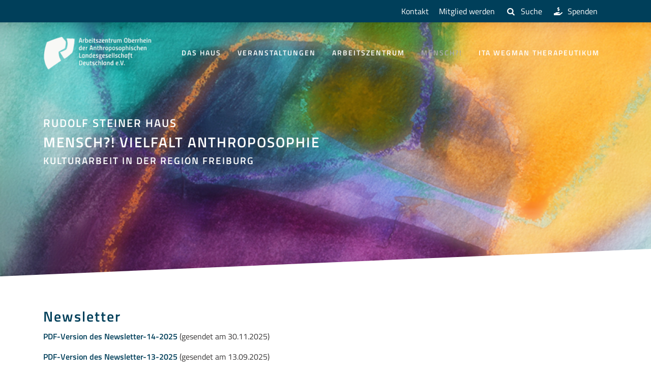

--- FILE ---
content_type: text/html; charset=utf-8
request_url: https://www.azoberrhein.de/mensch/newsletter
body_size: 4376
content:
<!DOCTYPE html> <html lang="de"> <head> <meta charset="utf-8"> <!-- Installation by PIXELPETER GmbH - www.pixelpeter.ch This website is powered by TYPO3 - inspiring people to share! TYPO3 is a free open source Content Management Framework initially created by Kasper Skaarhoj and licensed under GNU/GPL. TYPO3 is copyright 1998-2026 of Kasper Skaarhoj. Extensions are copyright of their respective owners. Information and contribution at https://typo3.org/ --> <link rel="icon" href="/fileadmin/_resources/agid/favicon_128.png" type="image/png"> <title>Newsletter </title> <meta name="generator" content="TYPO3 CMS">
<meta name="twitter:card" content="summary">
<meta name="owner" content="Anthroposophische Gesellschaft in Deutschland e.V.">  <link rel="stylesheet" href="/typo3temp/assets/compressed/merged-cf1981a77640222ddde76fe9ddd94fe7-min.css?1768427090" media="all">
             <meta name="viewport" content="width=device-width, initial-scale=1, shrink-to-fit=no">
        <meta name="referrer" content="origin-when-cross-origin">
<link rel="canonical" href="https://www.azoberrhein.de/mensch/newsletter"/>
 </head> <body class="goe-start" id="page-top" data-spy="scroll"> <div id="section-headerbar" class="section headerbar2"> <div class="container"> <div class="row"> <div class="col-12 my-0"> <div class="float-right headerbar2-language"> </div> <div class="float-left float-sm-right"> <a class="float-left headerbar2-links" href="/kontakt"> <i class="icon-mail-1 pr-2"></i>Kontakt </a> <a class="float-left headerbar2-links" href="/mitglied-werden"> Mitglied werden </a> <a data-toggle="modal" data-target="#searchModal" class="headerbar2-links float-left"> <i class="icon-search pr-2"></i>Suche </a> <div class="modal fade" id="searchModal" tabindex="-1" role="dialog" aria-hidden="true"> <div class="modal-dialog modal-lg" role="document"> <div class="modal-content"> <div class="modal-header"> <button type="button" class="close" data-dismiss="modal" aria-label="Close"> <span aria-hidden="true">&times;</span> </button> </div> <div class="modal-body"> <h3 class="text-center mb-3"> Volltextsuche </h3> <div id="c14624" class="frame frame-default frame-type-list frame-layout-0"> <div class="tx-kesearch-pi1">
	
	<form method="get" id="form_kesearch_pi1" name="form_kesearch_pi1"  action="https://www.anthroposophische-gesellschaft.de/suchergebnis">
		<fieldset class="kesearch_searchbox">
			
				<input type="hidden" name="id" value="2120" />
			
			
			
			

			<div class="kesearchbox">
				<input type="text" id="ke_search_sword" name="tx_kesearch_pi1[sword]" value="" placeholder="Suchbegriff" />
				<div class="clearer">&nbsp;</div>
			</div>

			<input id="kesearchpagenumber" type="hidden" name="tx_kesearch_pi1[page]" value="1" />
			<input id="resetFilters" type="hidden" name="tx_kesearch_pi1[resetFilters]" value="0" />
			<input id="sortByField" type="hidden" name="tx_kesearch_pi1[sortByField]" value="" />
			<input id="sortByDir" type="hidden" name="tx_kesearch_pi1[sortByDir]" value="" />

			

			<span class="resetbutt"><a href="https://www.anthroposophische-gesellschaft.de/suchergebnis" class="resetButton"><span></span></a></span>
			<span class="submitbutt">
				<button class="btn btn-primary">
					<i class="icon-search pr-2"></i>Suche
				</button>
			</span>
		</fieldset>
	</form>

</div>
 </div> </div> </div> </div> </div> <a class="float-left headerbar2-links" href="/spenden"> <i class="icon-hand-holding-usd pr-2"></i>Spenden </a> </div> </div> </div> </div> </div> <nav class="navbar pp-nav pp-nav-dropdown init auto-transparent shrink navbar-light navbar-dark-transparent navbar-expand-lg shadow" data-toggle="sticky-onscroll"> <div class="container"> <div class="d-flex flex-grow-1"> <a href="/" class="navbar-brand d-none d-lg-inline-block"> <img class="logo-transparent" src="/fileadmin/_resources/agid_oberrhein/logo_weiss.png" width="1863" height="594" alt=""/> <img class="logo-default" src="/fileadmin/_resources/agid_oberrhein/logo.png" width="1863" height="594" alt=""/> </a> <a href="/" class="navbar-brand-mobile mx-auto d-lg-none d-inline-block"> <img class="logo-transparent" src="/fileadmin/_resources/agid_oberrhein/logo_weiss.png" width="1863" height="594" alt=""/> <img class="logo-default" src="/fileadmin/_resources/agid_oberrhein/logo.png" width="1863" height="594" alt=""/> </a> <div class="w-100 text-right d-lg-none"> <button class="navbar-toggler collapsed" type="button" data-toggle="collapse" data-target="#simpeldropdown" aria-label="Main navigation"> <span> </span> <span> </span> <span> </span> </button> </div> </div> <div class="collapse navbar-collapse flex-grow-1" id="simpeldropdown"> <ul class="navbar-nav ml-auto flex-nowrap"> <li class="nav-item dropdown"><a class="nav-link dropdown-toggle" href="#" data-toggle="dropdown" aria-haspopup="true" aria-expanded="false">Das Haus</a><ul class="dropdown-menu slideIn fade"><li><a href="/das-haus/rudolf-steiner-haus" class="dropdown-item" title="Rudolf Steiner Haus">Rudolf Steiner Haus</a></li><li><a href="/das-haus/begegnungsraum" class="dropdown-item" title="Begegnungsraum">Begegnungsraum</a></li><li><a href="/rudolf-steiner-haus/bibliothek" class="dropdown-item" title="Bibliothek">Bibliothek</a></li><li><a href="/das-haus/vermietungen" class="dropdown-item" title="Vermietungen">Vermietungen</a></li><li><a href="/das-haus/renovierung-neugestaltung" class="dropdown-item" title="Renovierung &amp; Neugestaltung">Renovierung & Neugestaltung</a></li><li><a href="/rudolf-steiner-haus/anfahrt" class="dropdown-item" title="Anfahrt">Anfahrt</a></li><li><a href="https://www.azoberrhein.de/" class="dropdown-item" title="Startseite">Startseite</a></li></ul></li><li class="nav-item"><a href="/veranstaltungen-1" class="nav-link" title="Veranstaltungen">Veranstaltungen</a></li><li class="nav-item dropdown"><a class="nav-link dropdown-toggle" href="#" data-toggle="dropdown" aria-haspopup="true" aria-expanded="false">Arbeitszentrum</a><ul class="dropdown-menu slideIn fade"><li><a href="/rudolf-steiner-haus/arbeitszentrum-oberrhein" class="dropdown-item" title="Arbeitszentrum Oberrhein">Arbeitszentrum Oberrhein</a></li><li><a href="/arbeitszentrum/zweige-arbeitsgruppen" class="dropdown-item" title="Zweige &amp; Arbeitsgruppen">Zweige & Arbeitsgruppen</a></li><li><a href="/arbeitszentrum/sekretariat" class="dropdown-item" title="Sekretariat">Sekretariat</a></li><li><a href="https://www.anthroposophische-gesellschaft.org/was-ist-anthroposophie" target="_blank" class="dropdown-item" rel="noreferrer" title="Anthroposophie">Anthroposophie</a></li></ul></li><li class="nav-item dropdown active"><a class="nav-link dropdown-toggle active" href="#" data-toggle="dropdown" aria-haspopup="true" aria-expanded="false">Mensch?!</a><ul class="dropdown-menu slideIn fade"><li><a href="/vielfalt-mensch/ueber-uns" class="dropdown-item" title="Über uns">Über uns</a></li><li><a href="/mensch/lange-nacht" class="dropdown-item" title="Lange Nacht">Lange Nacht</a></li><li><a href="/mensch/fotostrecke-lange-nacht" class="dropdown-item" title="Fotostrecke-Lange-Nacht">Fotostrecke-Lange-Nacht</a></li><li><a href="/mensch/aktuelles" class="dropdown-item" title="Aktuelles">Aktuelles</a></li><li><a href="/vielfalt-mensch/mit-mensch-werden" class="dropdown-item" title="Mit-Mensch werden">Mit-Mensch werden</a></li><li class="active"><a href="/mensch/newsletter" class="dropdown-item" title="Newsletter">Newsletter</a></li><li><a href="/mensch/archiv" class="dropdown-item" title="Archiv">Archiv</a></li></ul></li><li class="nav-item dropdown"><a class="nav-link dropdown-toggle" href="#" data-toggle="dropdown" aria-haspopup="true" aria-expanded="false">Ita Wegman Therapeutikum</a><ul class="dropdown-menu slideIn fade"><li><a href="https://www.therapeutikum-freiburg.de" target="_blank" class="dropdown-item" rel="noreferrer" title="Ita Wegman Therapeutikum">Ita Wegman Therapeutikum</a></li><li><a href="/ita-wegman-therapeutikum/arbeitsgruppe-ita-wegman-therapeutikum" class="dropdown-item" title="Arbeitsgruppe Ita Wegman Therapeutikum">Arbeitsgruppe Ita Wegman Therapeutikum</a></li><li><a href="https://www.therapeutikum-freiburg.de/veranstaltungen" target="_blank" class="dropdown-item" rel="noreferrer" title="Veranstaltungen">Veranstaltungen</a></li><li><a href="/ita-wegman-therapeutikum/mitglied-werden" class="dropdown-item" title="Mitglied werden">Mitglied werden</a></li></ul></li> </ul> </div> </div> </nav> <!--TYPO3SEARCH_begin--> <div id="pp-teaser" class="page-2172"> <div id="ca15637" class="section csc-iframe csc-iframe-mode-hero defContainerHeight bg-white jumplink-0" style="min-height: 500px"> <div class=""> <a id="c15637" class="anchor"></a> <div class="csc-iframe-wrapper h-100"> <div class="h-100"> <div class="owl-carousel owl-theme csc-fullscreenOwl" data-itemsperpage="1" data-timeout="7000"> <div class="item"> <div class="item-image" style="background-image: url(/fileadmin/AZ-Oberrhein/Headerbild/NEU/DSC_0009_3.Mensch.jpg);"></div> </div> </div> <div class="csc-pattern "></div> </div> </div> <div class="container font-white"> <div id="c15636" class="row row-col-12 "> <div class="col-12 "> <div id="c15635" class="frame frame-default frame-type-textpic frame-layout-0"> <div class="ce-textpic ce-center ce-above"> <div class="ce-bodytext"> <h3>RUDOLF STEINER HAUS</h3> <h2>MENSCH?! VIELFALT ANTHROPOSOPHIE</h2> <h4>KULTURARBEIT IN DER REGION FREIBURG</h4> </div> </div> </div> </div> </div> </div> </div> </div> </div> <div id="ca15269" class="section csc-iframe defContainerHeight bg-white jumplink-0" style="min-height: 350px"> <div class=""> <a id="c15269" class="anchor"></a> <div class="csc-iframe-wrapper h-100"> <div class="h-100"> <div class="csc-iframe-bg"> </div> <div class="csc-pattern "></div> </div> </div> <div class="container "> <div id="c15268" class="row row-col-12 "> <div class="col-12 "> <div id="c15267" class="frame frame-default frame-type-textpic frame-layout-0"> <header> <h2 class=""> Newsletter </h2> </header> <div class="ce-textpic ce-left ce-above"> <div class="ce-bodytext"> <p><a href="/fileadmin/AZ-Oberrhein/NEWSLETTER-14-DEZ-FEB-2026/newsletter_mensch_dezember_2025_februar_2026.pdf" target="_blank"><strong>PDF-Version des Newsletter-14-2025</strong></a><strong>&nbsp;</strong>(gesendet am 30.11.2025)</p> <p><a href="/fileadmin/AZ-Oberrhein/NEWSLETTER-13-SEPT-NOV-2025/Campaign-eX4Z1v-newsletter_mensch_september_november_202.pdf" target="_blank"><strong>PDF-Version des Newsletter-13-2025</strong></a><strong>&nbsp;</strong>(gesendet am 13.09.2025)</p> <p><a href="/fileadmin/AZ-Oberrhein/Newsletter-12-Juni-August-2025/Campaign-b8VNro-newsletter_mensch_juni_august_2025.pdf" target="_blank"><strong>PDF-Version des Newsletter-12-2025</strong></a><strong>&nbsp;</strong>(gesendet am 01.06.2025)</p> <p><a href="/fileadmin/AZ-Oberrhein/Newsletter-11-Maerz-2025/Campaign-bqqw77-newsletter_mensch_marz_mai_2025.pdf" target="_blank"><strong>PDF-Version des Newsletter-11-2025</strong></a><strong>&nbsp;</strong>(gesendet am 01.03.2025)</p> <p><a href="/fileadmin/AZ-Oberrhein/Newsletter-10-Dez-24-Feb-25/Campaign-avp54L-newsletter_mensch_dezember_2024_februar_.pdf" target="_blank"><strong>PDF-Version des Newsletter-10-2024</strong></a><strong>&nbsp;</strong>(gesendet am 30.11.2024)</p> <p><strong>Der Newsletter erscheint alle drei Monate.</strong><br><strong>Zwischendurch senden wir aktuelle Veranstaltungshinweise.</strong><br><strong>Wenn Sie den Newsletter bestellen wollen, schicken Sie bitte eine E-Mail an: </strong><a href="#" data-mailto-token="ocknvq,pgyungvvgtBxkgnhcnv/ogpuej0fg" data-mailto-vector="2"><strong>newsletter<span class="hide-email">noSpam</span>@vielfalt-mensch.de</strong></a><strong>.</strong><br><strong>Möchten Sie nur den Newsletter und keine Ankündigungen zwischendurch bekommen, vermerken Sie das bitte in Ihrer Mail.</strong></p> </div> </div> </div> </div> </div> </div> </div> </div> <!--TYPO3SEARCH_end--> <footer class="footer"> <div class="footerContent"> <div class="container"> <div class="pp-row row justify-content-end pp-grid-spacing- frame-space-before-small frame-space-after-small"> <div class="col-12 col-sm-12 col-md-6 col-lg-6 col-xl-4"> <div id="c15156" class="frame frame-default frame-type-textpic frame-layout-0"> <div class="ce-textpic ce-left ce-above"> <div class="ce-gallery" data-ce-columns="1" data-ce-images="1"> <div class="ce-row"> <div class="ce-column"> <figure class="image"> <a href="https://www.anthroposophische-gesellschaft.de/"> <img class="image-embed-item" src="/fileadmin/AGiD_Homepage/Bild_Grafik_Download/Logos/AGiD_Logo_Homepage_Weiss.svg" width="280" height="70" loading="lazy" alt=""/> </a> </figure> </div> </div> </div> <div class="ce-bodytext"> <p>Zur Uhlandshöhe 10&nbsp; |&nbsp; 70188 Stuttgart<br> Telefon&nbsp; +49 (0)711 / 164 31 -21<br> <a href="#" data-mailto-token="ocknvq,kphqBcikf0fg" data-mailto-vector="2">info<span class="hide-email">noSpam</span>@agid.de</a></p> </div> </div> </div> </div> <div class="col-12 col-sm-12 col-md-6 col-lg-6 col-xl-4"> <div id="c15154" class="frame frame-default frame-type-text frame-layout-0"> <header> <h3 class=""> Rudolf Steiner Haus Freiburg </h3> </header> <p>Starkenstr. 36 | 79104 Freiburg<br> Tel: 0761 255 59<br> <a href="#" data-mailto-token="ocknvq,kphqBcbqdgttjgkp0fg" data-mailto-vector="2">info<span class="hide-email">noSpam</span>@azoberrhein.de</a>&nbsp;</p> </div> </div> <div class="col-12 col-sm-12 col-md-6 col-lg-6 col-xl-2"> <div id="c15152" class="frame frame-default frame-type-text frame-layout-0"> <p><a href="/das-haus/rudolf-steiner-haus" target="_blank">Rudolf&nbsp;Steiner Haus Freiburg</a></p> <p><a href="/vielfalt-mensch/ueber-uns" target="_blank">Mensch?! Vielfalt Anthroposophie</a></p> <p><a href="https://www.therapeutikum-freiburg.de" target="_blank" rel="noreferrer">Ita Wegman Therapeutikum</a></p> <p>&nbsp;</p> </div> </div> <div class="col-12 col-sm-12 col-md-6 col-lg-6 col-xl-2"> <div id="c15150" class="frame frame-default frame-type-text frame-layout-0"> <p><a href="/veranstaltungen-1" target="_blank">Veranstaltungen</a><br> <a href="/mensch/newsletter" target="_blank">Newsletter Mensch?!</a><br> <a href="/kontakt" target="_blank">Kontakt</a><br> <a href="/das-haus/vermietungen" target="_blank">Vermietungen</a><br> <a href="/spenden" target="_blank">Spenden</a>&nbsp;<br> <a href="/mitglied-werden" target="_blank">Mitglied werden</a>​​​​​​​&nbsp;<br> <a href="/rudolf-steiner-haus/anfahrt">Anfahrt</a></p> </div> </div> </div> </div> </div> <div class="impressumbar"> <div class="container"> <div class="row"> <div class="col-xs-12 col-sm-8"> <div id="c6817" class="frame frame-default frame-type-text frame-layout-0"> <p>© ANTHROPOSOPHISCHE GESELLSCHAFT IN DEUTSCHLAND</p> </div> </div> <div class="col-xs-12 col-sm-4"> <p class="float-right"> <a href="https://www.anthroposophische-gesellschaft.de/impressum" title="Impressum">Impressum</a><a href="https://www.anthroposophische-gesellschaft.de/datenschutz" title="Datenschutz">Datenschutz</a> </p> </div> </div> </div> </div> </footer> <div class="modal fade pp-modal-video" id="iFrameGlobalModal" tabindex="-1" role="dialog" aria-hidden="true"> <div class="modal-dialog modal-xl" role="document"> <div class="modal-content"> <div class="modal-body"> <button type="button" class="close" data-dismiss="modal" aria-label="Close"> <span aria-hidden="true">&times;</span> </button> <div class="embed-responsive embed-responsive-16by9"> <div class="embed-responsive-item" id="iFrameGlobalModalContent"> </div> </div> </div> </div> </div> </div> <script src="/typo3temp/assets/compressed/merged-35b0c29adca42be48a91e68ded944282-min.js?1768427090"></script>
 <script src="/typo3temp/assets/compressed/merged-2ffc2d5308d1d5dac594f2b2fb4b3e5b-min.js?1768427090"></script>
<script src="/typo3temp/assets/compressed/Form.min-min.js?1768427090" defer="defer"></script>
<script async="async" src="/typo3temp/assets/compressed/59cb7c5e3fccb968fb36c2e97ef8bf95-ff9695b765951f5cee06eebd5835cab3-min.js?1768427090"></script>   </body> </html>

--- FILE ---
content_type: text/css; charset=utf-8
request_url: https://www.azoberrhein.de/typo3temp/assets/compressed/merged-cf1981a77640222ddde76fe9ddd94fe7-min.css?1768427090
body_size: 37730
content:
@charset "UTF-8";.ce-align-left{text-align:left}.ce-align-center{text-align:center}.ce-align-right{text-align:right}.ce-table td,.ce-table th{vertical-align:top}.ce-textpic,.ce-image,.ce-nowrap .ce-bodytext,.ce-gallery,.ce-row,.ce-uploads li,.ce-uploads div{overflow:hidden}.ce-left .ce-gallery,.ce-column{float:left}.ce-center .ce-outer{position:relative;float:right;right:50%}.ce-center .ce-inner{position:relative;float:right;right:-50%}.ce-right .ce-gallery{float:right}.ce-gallery figure{display:table;margin:0}.ce-gallery figcaption{display:table-caption;caption-side:bottom}.ce-gallery img{display:block}.ce-gallery iframe{border-width:0}.ce-border img,.ce-border iframe{border:2px solid #EEE;padding:0}.ce-intext.ce-right .ce-gallery,.ce-intext.ce-left .ce-gallery,.ce-above .ce-gallery{margin-bottom:10px}.ce-image .ce-gallery{margin-bottom:0}.ce-intext.ce-right .ce-gallery{margin-left:10px}.ce-intext.ce-left .ce-gallery{margin-right:10px}.ce-below .ce-gallery{margin-top:10px}.ce-column{margin-right:10px}.ce-column:last-child{margin-right:0}.ce-row{margin-bottom:10px}.ce-row:last-child{margin-bottom:0}.ce-above .ce-bodytext{clear:both}.ce-intext.ce-left ol,.ce-intext.ce-left ul{padding-left:40px;overflow:auto}.ce-headline-left{text-align:left}.ce-headline-center{text-align:center}.ce-headline-right{text-align:right}.ce-uploads{margin:0;padding:0}.ce-uploads li{list-style:none outside none;margin:1em 0}.ce-uploads img{float:left;padding-right:1em;vertical-align:top}.ce-uploads span{display:block}.ce-table{width:100%;max-width:100%}.ce-table th,.ce-table td{padding:.5em .75em;vertical-align:top}.ce-table thead th{border-bottom:2px solid #dadada}.ce-table th,.ce-table td{border-top:1px solid #dadada}.ce-table-striped tbody tr:nth-of-type(odd){background-color:rgb(0 0 0 / .05)}.ce-table-bordered th,.ce-table-bordered td{border:1px solid #dadada}.frame-space-before-extra-small{margin-top:1em}.frame-space-before-small{margin-top:2em}.frame-space-before-medium{margin-top:3em}.frame-space-before-large{margin-top:4em}.frame-space-before-extra-large{margin-top:5em}.frame-space-after-extra-small{margin-bottom:1em}.frame-space-after-small{margin-bottom:2em}.frame-space-after-medium{margin-bottom:3em}.frame-space-after-large{margin-bottom:4em}.frame-space-after-extra-large{margin-bottom:5em}.frame-ruler-before:before{content:'';display:block;border-top:1px solid rgb(0 0 0 / .25);margin-bottom:2em}.frame-ruler-after:after{content:'';display:block;border-bottom:1px solid rgb(0 0 0 / .25);margin-top:2em}.frame-indent{margin-left:15%;margin-right:15%}.frame-indent-left{margin-left:33%}.frame-indent-right{margin-right:33%}.tx-powermail .powermail_fieldset .powermail-errors-list{display:none;margin:5px 0 20px 0;padding:0;list-style-type:none;background-color:#F2DEDE;border:1px solid #EBCCD1;width:100%;float:right;clear:left}.tx-powermail .powermail_fieldset .powermail-errors-list.filled{display:block}.tx-powermail .powermail_fieldset .powermail-errors-list>li{color:#A43431;padding:5px 10px}.tx-powermail .powermail_fieldset .powermail_field_error,.tx-powermail .powermail_fieldset div.error{background-color:#EBCCD1;color:#A43431}.tx-powermail .powermail_fieldset .powermail_field_error_container .powermail-errors-list{width:100%;margin-bottom:0;background-color:#EBCCD1;border:none}.tx-powermail .powermail_fieldset .powermail_field_error_container .powermail-errors-list>li{padding-left:5px}.tx-powermail .powermail_progressbar{width:100%;height:5px;float:right;border:1px solid #EEE;clear:both}.tx-powermail .powermail_progressbar.disable{display:none}.tx-powermail .powermail_progressbar>.powermail_progress{background:#1E5799;width:0%;max-width:100%;-webkit-animation:progress 5s 1 forwards;-moz-animation:progress 5s 1 forwards;-ms-animation:progress 5s 1 forwards;animation:progress 5s 1 forwards}.tx-powermail .powermail_progressbar>.powermail_progress>.powermail_progress_inner{height:5px;width:100%;overflow:hidden;background:url(/typo3conf/ext/powermail/Resources/Public/Image/icon_loading.gif) repeat-x;-moz-opacity:.25;-khtml-opacity:.25;opacity:.25;-ms-filter:progid:DXImageTransform.Microsoft.Alpha(Opacity=25);filter:progid:DXImageTransform.Microsoft.Alpha(opacity=25);filter:alpha(opacity=25)}.tx-powermail ul.powermail_fieldwrap_file_list{background-color:#fff;border:1px solid #bbb;float:right;padding:3px;width:100%;list-style:none;border-radius:4px;margin:0}.tx-powermail ul.powermail_fieldwrap_file_list>li{margin:5px}.tx-powermail ul.powermail_fieldwrap_file_list>li .deleteAllFiles{color:#bbb;cursor:pointer}.tx-powermail ul.powermail_fieldwrap_file_list>li .deleteAllFiles:hover{text-decoration:underline}.tx-powermail .powermail_confirmation .powermail_progressbar{width:100%}.tx-powermail .powermail_message{padding:5px 0 10px 20px;min-height:65px;background-color:#EBCCD1;border:1px solid #A43431;background-position:98% 10px;background-repeat:no-repeat;list-style:circle}.tx-powermail .powermail_message li{padding:5px 50px 0 0;border:none;background:none}.tx-powermail .powermail_message.powermail_message_ok{background-image:url(/typo3conf/ext/powermail/Resources/Public/Image/icon_ok.png);background-color:#CDEACA;border:1px solid #3B7826}.tx-powermail .powermail_message.powermail_message_ok li{color:#3B7826}.tx-powermail .powermail_message.powermail_message_error{background-image:url(/typo3conf/ext/powermail/Resources/Public/Image/icon_error.png)}.tx-powermail .powermail_message.powermail_message_error li{color:#A43431}.tx-powermail .powermail_message.powermail_message_note{background-image:url(/typo3conf/ext/powermail/Resources/Public/Image/icon_ok.png);background-color:#FCF8E3;border:1px solid #FFCA4B}.tx-powermail .powermail_message.powermail_message_note li{color:#FFCA4B}.tx-powermail .powermail_fieldset .powermail_tab_navigation{margin-top:2em}.tx-powermail .powermail_fieldset .powermail_tab_navigation .powermail_tab_navigation_next,.tx-powermail .powermail_fieldset .powermail_tab_navigation .powermail_tab_navigation_previous{background-color:#aaa;display:inline-block;padding:5px 30px;text-decoration:none;color:#fff;border:1px solid #bbb;font-weight:700}.tx-powermail .powermail_fieldset .powermail_tab_navigation .powermail_tab_navigation_next{background-color:#1E5799;float:right}.tx-powermail .powermail_form.nolabel>h3{display:none}.tx-powermail .powermail_fieldset.nolabel>legend{display:none}.tx-powermail .powermail_fieldwrap.nolabel>label{display:none}.tx-powermail .powermail_fieldwrap.nolabel>fieldset>legend{display:none}@-webkit-keyframes progress{from{}to{width:100%}}@-moz-keyframes progress{from{}to{width:100%}}@-ms-keyframes progress{to{width:100%}}@keyframes progress{from{}to{width:100%}}.mfp-bottom-bar>.mfp-title b{display:block}.pixelgallery-spacing-0{padding:15px}.pixelgallery-spacing-0 div.pixelgallery-item{padding:0}.pixelgallery-spacing-1{padding:14px}.pixelgallery-spacing-1 div.pixelgallery-item{padding:1px}.pixelgallery-spacing-2{padding:10px}.pixelgallery-spacing-2 div.pixelgallery-item{padding:5px}.pixelgallery-spacing-3{padding:5px}.pixelgallery-spacing-3 div.pixelgallery-item{padding:10px}.pixelgallery-spacing-4{padding:0}.pixelgallery-spacing-4 div.pixelgallery-item{padding:15px}.pixelgallery-spacing-5{margin-left:-25px!important;margin-right:-25px!important}.pixelgallery-spacing-5 div.pixelgallery-item{padding:25px}.pixelgallery-hover img,.pixelgallery-hover a::after{transition:all .2s ease}.pixelgallery-hover img{position:relative;z-index:0;transform:scale(1) translateX(0) translateY(0)}.pixelgallery-hover-scale img:hover{z-index:10;transform:scale(1.08);box-shadow:0 0 10px rgb(0 0 0 / .15)}.pixelgallery-hover-overlay a{position:relative;display:inline-block}.pixelgallery-hover-overlay a::after{opacity:0;content:" ";position:absolute;top:0;left:0;right:0;bottom:0;background-color:rgb(255 255 255 / .5);background-image:url('../../../_assets/72c39505557c7d1c3fea496750b19a1f/Icons/expand-arrows.svg');background-position:center;background-repeat:no-repeat;background-size:40px}.pixelgallery-hover-overlay a:hover::after{opacity:1}@media (min-width:768px) and (max-width:991.98px){.col-md-24{flex-basis:20%!important;max-width:20%!important}}@media (min-width:992px) and (max-width:1199.98px){.col-lg-24{flex-basis:20%!important;max-width:20%!important}}@media (min-width:1200px){.col-xl-24{flex-basis:20%!important;max-width:20%!important}}.card-columns .cards{-webkit-column-break-inside:avoid;page-break-inside:avoid;break-inside:avoid;display:inline-block;width:100%}.card-columns .pixelgallery-item{-webkit-column-break-inside:avoid;page-break-inside:avoid;break-inside:avoid}.card-columns .pixelgallery-item .inner{-webkit-column-break-inside:avoid;page-break-inside:avoid;break-inside:avoid}.rf-modal .close{position:absolute;top:15px;right:15px}.rf-keywordlist ul{list-style-type:none}.loader{float:left;border:3px solid #fff;border-radius:50%;border-top:3px solid #aaa;width:30px;height:30px;-webkit-animation:spin 2s linear infinite;animation:spin 2s linear infinite}.loader.loader-lg{width:120px;height:120px;border:10px solid #ddd;border-top:10px solid #999;left:50%}.loader-wrapper{position:relative;left:50%;top:60px;height:200px;margin-left:-60px}@-webkit-keyframes spin{0%{-webkit-transform:rotate(0deg)}100%{-webkit-transform:rotate(360deg)}}@keyframes spin{0%{transform:rotate(0deg)}100%{transform:rotate(360deg)}}
:root{--blue:#007bff;--indigo:#6610f2;--purple:#6f42c1;--pink:#e83e8c;--red:#dc3545;--orange:#fd7e14;--yellow:#ffc107;--green:#28a745;--teal:#20c997;--cyan:#17a2b8;--white:#fff;--gray:#6c757d;--gray-dark:#343a40;--primary:#003F5A;--secondary:#991622;--success:#4E5867;--info:#2896D4;--warning:#991622;--danger:#991622;--light:#EFEFEF;--dark:#383636;--grey:#69686A;--lightgrey:#CCCCCC;--breakpoint-xs:0;--breakpoint-sm:576px;--breakpoint-md:768px;--breakpoint-lg:992px;--breakpoint-xl:1200px;--font-family-sans-serif:"Titillium", "Helvetica Neue", Arial, Tahoma, sans-serif;--font-family-monospace:SFMono-Regular, Menlo, Monaco, Consolas, "Liberation Mono", "Courier New", monospace}*,*::before,*::after{box-sizing:border-box}html{font-family:sans-serif;line-height:1.15;-webkit-text-size-adjust:100%;-webkit-tap-highlight-color:#fff0}article,aside,figcaption,figure,footer,header,hgroup,main,nav,section{display:block}body{margin:0;font-family:"Titillium","Helvetica Neue",Arial,Tahoma,sans-serif;font-size:1rem;font-weight:400;line-height:1.5;color:#212529;text-align:left;background-color:#fff}[tabindex="-1"]:focus:not(:focus-visible){outline:0!important}hr{box-sizing:content-box;height:0;overflow:visible}h1,h2,h3,h4,h5,h6{margin-top:0;margin-bottom:.5rem}p{margin-top:0;margin-bottom:1rem}abbr[title],abbr[data-original-title]{text-decoration:underline;text-decoration:underline dotted;cursor:help;border-bottom:0;text-decoration-skip-ink:none}address{margin-bottom:1rem;font-style:normal;line-height:inherit}ol,ul,dl{margin-top:0;margin-bottom:1rem}ol ol,ul ul,ol ul,ul ol{margin-bottom:0}dt{font-weight:700}dd{margin-bottom:.5rem;margin-left:0}blockquote{margin:0 0 1rem}b,strong{font-weight:bolder}small{font-size:80%}sub,sup{position:relative;font-size:75%;line-height:0;vertical-align:baseline}sub{bottom:-.25em}sup{top:-.5em}a{color:#003F5A;text-decoration:none;background-color:#fff0}a:hover{color:#00090e;text-decoration:underline}a:not([href]):not([class]){color:inherit;text-decoration:none}a:not([href]):not([class]):hover{color:inherit;text-decoration:none}pre,code,kbd,samp{font-family:SFMono-Regular,Menlo,Monaco,Consolas,"Liberation Mono","Courier New",monospace;font-size:1em}pre{margin-top:0;margin-bottom:1rem;overflow:auto;-ms-overflow-style:scrollbar}figure{margin:0 0 1rem}img{vertical-align:middle;border-style:none}svg{overflow:hidden;vertical-align:middle}table{border-collapse:collapse}caption{padding-top:.75rem;padding-bottom:.75rem;color:#6c757d;text-align:left;caption-side:bottom}th{text-align:inherit;text-align:-webkit-match-parent}label{display:inline-block;margin-bottom:.5rem}button{border-radius:0}button:focus:not(:focus-visible){outline:0}input,button,select,optgroup,textarea{margin:0;font-family:inherit;font-size:inherit;line-height:inherit}button,input{overflow:visible}button,select{text-transform:none}[role="button"]{cursor:pointer}select{word-wrap:normal}button,[type="button"],[type="reset"],[type="submit"]{-webkit-appearance:button}button:not(:disabled),[type="button"]:not(:disabled),[type="reset"]:not(:disabled),[type="submit"]:not(:disabled){cursor:pointer}button::-moz-focus-inner,[type="button"]::-moz-focus-inner,[type="reset"]::-moz-focus-inner,[type="submit"]::-moz-focus-inner{padding:0;border-style:none}input[type="radio"],input[type="checkbox"]{box-sizing:border-box;padding:0}textarea{overflow:auto;resize:vertical}fieldset{min-width:0;padding:0;margin:0;border:0}legend{display:block;width:100%;max-width:100%;padding:0;margin-bottom:.5rem;font-size:1.5rem;line-height:inherit;color:inherit;white-space:normal}progress{vertical-align:baseline}[type="number"]::-webkit-inner-spin-button,[type="number"]::-webkit-outer-spin-button{height:auto}[type="search"]{outline-offset:-2px;-webkit-appearance:none}[type="search"]::-webkit-search-decoration{-webkit-appearance:none}::-webkit-file-upload-button{font:inherit;-webkit-appearance:button}output{display:inline-block}summary{display:list-item;cursor:pointer}template{display:none}[hidden]{display:none!important}h1,h2,h3,h4,h5,h6,.h1,.h2,.h3,.h4,.h5,.h6{margin-bottom:.5rem;font-weight:500;line-height:1.2}h1,.h1{font-size:2.5rem}h2,.h2{font-size:2rem}h3,.h3{font-size:1.75rem}h4,.h4{font-size:1.5rem}h5,.h5{font-size:1.25rem}h6,.h6{font-size:1rem}.lead{font-size:1.25rem;font-weight:300}.display-1{font-size:6rem;font-weight:300;line-height:1.2}.display-2{font-size:5.5rem;font-weight:300;line-height:1.2}.display-3{font-size:4.5rem;font-weight:300;line-height:1.2}.display-4{font-size:3.5rem;font-weight:300;line-height:1.2}hr{margin-top:1rem;margin-bottom:1rem;border:0;border-top:1px solid rgb(0 0 0 / .1)}small,.small{font-size:.875em;font-weight:400}mark,.mark{padding:.2em;background-color:#fcf8e3}.list-unstyled{padding-left:0;list-style:none}.list-inline{padding-left:0;list-style:none}.list-inline-item{display:inline-block}.list-inline-item:not(:last-child){margin-right:.5rem}.initialism{font-size:90%;text-transform:uppercase}.blockquote{margin-bottom:1rem;font-size:1.25rem}.blockquote-footer{display:block;font-size:.875em;color:#6c757d}.blockquote-footer::before{content:"— "}.img-fluid{max-width:100%;height:auto}.img-thumbnail{padding:.25rem;background-color:#fff;border:1px solid #dee2e6;border-radius:.25rem;max-width:100%;height:auto}.figure{display:inline-block}.figure-img{margin-bottom:.5rem;line-height:1}.figure-caption{font-size:90%;color:#6c757d}code{font-size:87.5%;color:#e83e8c;word-wrap:break-word}a>code{color:inherit}kbd{padding:.2rem .4rem;font-size:87.5%;color:#fff;background-color:#212529;border-radius:.2rem}kbd kbd{padding:0;font-size:100%;font-weight:700}pre{display:block;font-size:87.5%;color:#212529}pre code{font-size:inherit;color:inherit;word-break:normal}.pre-scrollable{max-height:340px;overflow-y:scroll}.container,.container-fluid,.container-sm,.container-md,.container-lg,.container-xl{width:100%;padding-right:15px;padding-left:15px;margin-right:auto;margin-left:auto}@media (min-width:576px){.container,.container-sm{max-width:540px}}@media (min-width:768px){.container,.container-sm,.container-md{max-width:720px}}@media (min-width:992px){.container,.container-sm,.container-md,.container-lg{max-width:960px}}@media (min-width:1200px){.container,.container-sm,.container-md,.container-lg,.container-xl{max-width:1140px}}.row{display:flex;flex-wrap:wrap;margin-right:-15px;margin-left:-15px}.no-gutters{margin-right:0;margin-left:0}.no-gutters>.col,.no-gutters>[class*="col-"]{padding-right:0;padding-left:0}.col-1,.col-2,.col-3,.col-4,.col-5,.col-6,.col-7,.col-8,.col-9,.col-10,.col-11,.col-12,.col,.col-auto,.col-sm-1,.col-sm-2,.col-sm-3,.col-sm-4,.col-sm-5,.col-sm-6,.col-sm-7,.col-sm-8,.col-sm-9,.col-sm-10,.col-sm-11,.col-sm-12,.col-sm,.col-sm-auto,.col-md-1,.col-md-2,.col-md-3,.col-md-4,.col-md-5,.col-md-6,.col-md-7,.col-md-8,.col-md-9,.col-md-10,.col-md-11,.col-md-12,.col-md,.col-md-auto,.col-lg-1,.col-lg-2,.col-lg-3,.col-lg-4,.col-lg-5,.col-lg-6,.col-lg-7,.col-lg-8,.col-lg-9,.col-lg-10,.col-lg-11,.col-lg-12,.col-lg,.col-lg-auto,.col-xl-1,.col-xl-2,.col-xl-3,.col-xl-4,.col-xl-5,.col-xl-6,.col-xl-7,.col-xl-8,.col-xl-9,.col-xl-10,.col-xl-11,.col-xl-12,.col-xl,.col-xl-auto{position:relative;width:100%;padding-right:15px;padding-left:15px}.col{flex-basis:0%;flex-grow:1;max-width:100%}.row-cols-1>*{flex:0 0 100%;max-width:100%}.row-cols-2>*{flex:0 0 50%;max-width:50%}.row-cols-3>*{flex:0 0 33.3333333333%;max-width:33.3333333333%}.row-cols-4>*{flex:0 0 25%;max-width:25%}.row-cols-5>*{flex:0 0 20%;max-width:20%}.row-cols-6>*{flex:0 0 16.6666666667%;max-width:16.6666666667%}.col-auto{flex:0 0 auto;width:auto;max-width:100%}.col-1{flex:0 0 8.33333333%;max-width:8.33333333%}.col-2{flex:0 0 16.66666667%;max-width:16.66666667%}.col-3{flex:0 0 25%;max-width:25%}.col-4{flex:0 0 33.33333333%;max-width:33.33333333%}.col-5{flex:0 0 41.66666667%;max-width:41.66666667%}.col-6{flex:0 0 50%;max-width:50%}.col-7{flex:0 0 58.33333333%;max-width:58.33333333%}.col-8{flex:0 0 66.66666667%;max-width:66.66666667%}.col-9{flex:0 0 75%;max-width:75%}.col-10{flex:0 0 83.33333333%;max-width:83.33333333%}.col-11{flex:0 0 91.66666667%;max-width:91.66666667%}.col-12{flex:0 0 100%;max-width:100%}.order-first{order:-1}.order-last{order:13}.order-0{order:0}.order-1{order:1}.order-2{order:2}.order-3{order:3}.order-4{order:4}.order-5{order:5}.order-6{order:6}.order-7{order:7}.order-8{order:8}.order-9{order:9}.order-10{order:10}.order-11{order:11}.order-12{order:12}.offset-1{margin-left:8.33333333%}.offset-2{margin-left:16.66666667%}.offset-3{margin-left:25%}.offset-4{margin-left:33.33333333%}.offset-5{margin-left:41.66666667%}.offset-6{margin-left:50%}.offset-7{margin-left:58.33333333%}.offset-8{margin-left:66.66666667%}.offset-9{margin-left:75%}.offset-10{margin-left:83.33333333%}.offset-11{margin-left:91.66666667%}@media (min-width:576px){.col-sm{flex-basis:0%;flex-grow:1;max-width:100%}.row-cols-sm-1>*{flex:0 0 100%;max-width:100%}.row-cols-sm-2>*{flex:0 0 50%;max-width:50%}.row-cols-sm-3>*{flex:0 0 33.3333333333%;max-width:33.3333333333%}.row-cols-sm-4>*{flex:0 0 25%;max-width:25%}.row-cols-sm-5>*{flex:0 0 20%;max-width:20%}.row-cols-sm-6>*{flex:0 0 16.6666666667%;max-width:16.6666666667%}.col-sm-auto{flex:0 0 auto;width:auto;max-width:100%}.col-sm-1{flex:0 0 8.33333333%;max-width:8.33333333%}.col-sm-2{flex:0 0 16.66666667%;max-width:16.66666667%}.col-sm-3{flex:0 0 25%;max-width:25%}.col-sm-4{flex:0 0 33.33333333%;max-width:33.33333333%}.col-sm-5{flex:0 0 41.66666667%;max-width:41.66666667%}.col-sm-6{flex:0 0 50%;max-width:50%}.col-sm-7{flex:0 0 58.33333333%;max-width:58.33333333%}.col-sm-8{flex:0 0 66.66666667%;max-width:66.66666667%}.col-sm-9{flex:0 0 75%;max-width:75%}.col-sm-10{flex:0 0 83.33333333%;max-width:83.33333333%}.col-sm-11{flex:0 0 91.66666667%;max-width:91.66666667%}.col-sm-12{flex:0 0 100%;max-width:100%}.order-sm-first{order:-1}.order-sm-last{order:13}.order-sm-0{order:0}.order-sm-1{order:1}.order-sm-2{order:2}.order-sm-3{order:3}.order-sm-4{order:4}.order-sm-5{order:5}.order-sm-6{order:6}.order-sm-7{order:7}.order-sm-8{order:8}.order-sm-9{order:9}.order-sm-10{order:10}.order-sm-11{order:11}.order-sm-12{order:12}.offset-sm-0{margin-left:0}.offset-sm-1{margin-left:8.33333333%}.offset-sm-2{margin-left:16.66666667%}.offset-sm-3{margin-left:25%}.offset-sm-4{margin-left:33.33333333%}.offset-sm-5{margin-left:41.66666667%}.offset-sm-6{margin-left:50%}.offset-sm-7{margin-left:58.33333333%}.offset-sm-8{margin-left:66.66666667%}.offset-sm-9{margin-left:75%}.offset-sm-10{margin-left:83.33333333%}.offset-sm-11{margin-left:91.66666667%}}@media (min-width:768px){.col-md{flex-basis:0%;flex-grow:1;max-width:100%}.row-cols-md-1>*{flex:0 0 100%;max-width:100%}.row-cols-md-2>*{flex:0 0 50%;max-width:50%}.row-cols-md-3>*{flex:0 0 33.3333333333%;max-width:33.3333333333%}.row-cols-md-4>*{flex:0 0 25%;max-width:25%}.row-cols-md-5>*{flex:0 0 20%;max-width:20%}.row-cols-md-6>*{flex:0 0 16.6666666667%;max-width:16.6666666667%}.col-md-auto{flex:0 0 auto;width:auto;max-width:100%}.col-md-1{flex:0 0 8.33333333%;max-width:8.33333333%}.col-md-2{flex:0 0 16.66666667%;max-width:16.66666667%}.col-md-3{flex:0 0 25%;max-width:25%}.col-md-4{flex:0 0 33.33333333%;max-width:33.33333333%}.col-md-5{flex:0 0 41.66666667%;max-width:41.66666667%}.col-md-6{flex:0 0 50%;max-width:50%}.col-md-7{flex:0 0 58.33333333%;max-width:58.33333333%}.col-md-8{flex:0 0 66.66666667%;max-width:66.66666667%}.col-md-9{flex:0 0 75%;max-width:75%}.col-md-10{flex:0 0 83.33333333%;max-width:83.33333333%}.col-md-11{flex:0 0 91.66666667%;max-width:91.66666667%}.col-md-12{flex:0 0 100%;max-width:100%}.order-md-first{order:-1}.order-md-last{order:13}.order-md-0{order:0}.order-md-1{order:1}.order-md-2{order:2}.order-md-3{order:3}.order-md-4{order:4}.order-md-5{order:5}.order-md-6{order:6}.order-md-7{order:7}.order-md-8{order:8}.order-md-9{order:9}.order-md-10{order:10}.order-md-11{order:11}.order-md-12{order:12}.offset-md-0{margin-left:0}.offset-md-1{margin-left:8.33333333%}.offset-md-2{margin-left:16.66666667%}.offset-md-3{margin-left:25%}.offset-md-4{margin-left:33.33333333%}.offset-md-5{margin-left:41.66666667%}.offset-md-6{margin-left:50%}.offset-md-7{margin-left:58.33333333%}.offset-md-8{margin-left:66.66666667%}.offset-md-9{margin-left:75%}.offset-md-10{margin-left:83.33333333%}.offset-md-11{margin-left:91.66666667%}}@media (min-width:992px){.col-lg{flex-basis:0%;flex-grow:1;max-width:100%}.row-cols-lg-1>*{flex:0 0 100%;max-width:100%}.row-cols-lg-2>*{flex:0 0 50%;max-width:50%}.row-cols-lg-3>*{flex:0 0 33.3333333333%;max-width:33.3333333333%}.row-cols-lg-4>*{flex:0 0 25%;max-width:25%}.row-cols-lg-5>*{flex:0 0 20%;max-width:20%}.row-cols-lg-6>*{flex:0 0 16.6666666667%;max-width:16.6666666667%}.col-lg-auto{flex:0 0 auto;width:auto;max-width:100%}.col-lg-1{flex:0 0 8.33333333%;max-width:8.33333333%}.col-lg-2{flex:0 0 16.66666667%;max-width:16.66666667%}.col-lg-3{flex:0 0 25%;max-width:25%}.col-lg-4{flex:0 0 33.33333333%;max-width:33.33333333%}.col-lg-5{flex:0 0 41.66666667%;max-width:41.66666667%}.col-lg-6{flex:0 0 50%;max-width:50%}.col-lg-7{flex:0 0 58.33333333%;max-width:58.33333333%}.col-lg-8{flex:0 0 66.66666667%;max-width:66.66666667%}.col-lg-9{flex:0 0 75%;max-width:75%}.col-lg-10{flex:0 0 83.33333333%;max-width:83.33333333%}.col-lg-11{flex:0 0 91.66666667%;max-width:91.66666667%}.col-lg-12{flex:0 0 100%;max-width:100%}.order-lg-first{order:-1}.order-lg-last{order:13}.order-lg-0{order:0}.order-lg-1{order:1}.order-lg-2{order:2}.order-lg-3{order:3}.order-lg-4{order:4}.order-lg-5{order:5}.order-lg-6{order:6}.order-lg-7{order:7}.order-lg-8{order:8}.order-lg-9{order:9}.order-lg-10{order:10}.order-lg-11{order:11}.order-lg-12{order:12}.offset-lg-0{margin-left:0}.offset-lg-1{margin-left:8.33333333%}.offset-lg-2{margin-left:16.66666667%}.offset-lg-3{margin-left:25%}.offset-lg-4{margin-left:33.33333333%}.offset-lg-5{margin-left:41.66666667%}.offset-lg-6{margin-left:50%}.offset-lg-7{margin-left:58.33333333%}.offset-lg-8{margin-left:66.66666667%}.offset-lg-9{margin-left:75%}.offset-lg-10{margin-left:83.33333333%}.offset-lg-11{margin-left:91.66666667%}}@media (min-width:1200px){.col-xl{flex-basis:0%;flex-grow:1;max-width:100%}.row-cols-xl-1>*{flex:0 0 100%;max-width:100%}.row-cols-xl-2>*{flex:0 0 50%;max-width:50%}.row-cols-xl-3>*{flex:0 0 33.3333333333%;max-width:33.3333333333%}.row-cols-xl-4>*{flex:0 0 25%;max-width:25%}.row-cols-xl-5>*{flex:0 0 20%;max-width:20%}.row-cols-xl-6>*{flex:0 0 16.6666666667%;max-width:16.6666666667%}.col-xl-auto{flex:0 0 auto;width:auto;max-width:100%}.col-xl-1{flex:0 0 8.33333333%;max-width:8.33333333%}.col-xl-2{flex:0 0 16.66666667%;max-width:16.66666667%}.col-xl-3{flex:0 0 25%;max-width:25%}.col-xl-4{flex:0 0 33.33333333%;max-width:33.33333333%}.col-xl-5{flex:0 0 41.66666667%;max-width:41.66666667%}.col-xl-6{flex:0 0 50%;max-width:50%}.col-xl-7{flex:0 0 58.33333333%;max-width:58.33333333%}.col-xl-8{flex:0 0 66.66666667%;max-width:66.66666667%}.col-xl-9{flex:0 0 75%;max-width:75%}.col-xl-10{flex:0 0 83.33333333%;max-width:83.33333333%}.col-xl-11{flex:0 0 91.66666667%;max-width:91.66666667%}.col-xl-12{flex:0 0 100%;max-width:100%}.order-xl-first{order:-1}.order-xl-last{order:13}.order-xl-0{order:0}.order-xl-1{order:1}.order-xl-2{order:2}.order-xl-3{order:3}.order-xl-4{order:4}.order-xl-5{order:5}.order-xl-6{order:6}.order-xl-7{order:7}.order-xl-8{order:8}.order-xl-9{order:9}.order-xl-10{order:10}.order-xl-11{order:11}.order-xl-12{order:12}.offset-xl-0{margin-left:0}.offset-xl-1{margin-left:8.33333333%}.offset-xl-2{margin-left:16.66666667%}.offset-xl-3{margin-left:25%}.offset-xl-4{margin-left:33.33333333%}.offset-xl-5{margin-left:41.66666667%}.offset-xl-6{margin-left:50%}.offset-xl-7{margin-left:58.33333333%}.offset-xl-8{margin-left:66.66666667%}.offset-xl-9{margin-left:75%}.offset-xl-10{margin-left:83.33333333%}.offset-xl-11{margin-left:91.66666667%}}.table{width:100%;margin-bottom:1rem;color:#212529}.table th,.table td{padding:.75rem;vertical-align:top;border-top:1px solid #dee2e6}.table thead th{vertical-align:bottom;border-bottom:2px solid #dee2e6}.table tbody+tbody{border-top:2px solid #dee2e6}.table-sm th,.table-sm td{padding:.3rem}.table-bordered{border:1px solid #dee2e6}.table-bordered th,.table-bordered td{border:1px solid #dee2e6}.table-bordered thead th,.table-bordered thead td{border-bottom-width:2px}.table-borderless th,.table-borderless td,.table-borderless thead th,.table-borderless tbody+tbody{border:0}.table-striped tbody tr:nth-of-type(odd){background-color:rgb(0 0 0 / .05)}.table-hover tbody tr:hover{color:#212529;background-color:rgb(0 0 0 / .075)}.table-primary,.table-primary>th,.table-primary>td{background-color:#b8c9d1}.table-primary th,.table-primary td,.table-primary thead th,.table-primary tbody+tbody{border-color:#7a9ba9}.table-hover .table-primary:hover{background-color:#a9bdc7}.table-hover .table-primary:hover>td,.table-hover .table-primary:hover>th{background-color:#a9bdc7}.table-secondary,.table-secondary>th,.table-secondary>td{background-color:#e2bec1}.table-secondary th,.table-secondary td,.table-secondary thead th,.table-secondary tbody+tbody{border-color:#ca868c}.table-hover .table-secondary:hover{background-color:#daacb0}.table-hover .table-secondary:hover>td,.table-hover .table-secondary:hover>th{background-color:#daacb0}.table-success,.table-success>th,.table-success>td{background-color:#cdd0d4}.table-success th,.table-success td,.table-success thead th,.table-success tbody+tbody{border-color:#a3a8b0}.table-hover .table-success:hover{background-color:#bfc3c8}.table-hover .table-success:hover>td,.table-hover .table-success:hover>th{background-color:#bfc3c8}.table-info,.table-info>th,.table-info>td{background-color:#c3e2f3}.table-info th,.table-info td,.table-info thead th,.table-info tbody+tbody{border-color:#8fc8e9}.table-hover .table-info:hover{background-color:#aed8ef}.table-hover .table-info:hover>td,.table-hover .table-info:hover>th{background-color:#aed8ef}.table-warning,.table-warning>th,.table-warning>td{background-color:#e2bec1}.table-warning th,.table-warning td,.table-warning thead th,.table-warning tbody+tbody{border-color:#ca868c}.table-hover .table-warning:hover{background-color:#daacb0}.table-hover .table-warning:hover>td,.table-hover .table-warning:hover>th{background-color:#daacb0}.table-danger,.table-danger>th,.table-danger>td{background-color:#e2bec1}.table-danger th,.table-danger td,.table-danger thead th,.table-danger tbody+tbody{border-color:#ca868c}.table-hover .table-danger:hover{background-color:#daacb0}.table-hover .table-danger:hover>td,.table-hover .table-danger:hover>th{background-color:#daacb0}.table-light,.table-light>th,.table-light>td{background-color:#fbfbfb}.table-light th,.table-light td,.table-light thead th,.table-light tbody+tbody{border-color:#f7f7f7}.table-hover .table-light:hover{background-color:#eee}.table-hover .table-light:hover>td,.table-hover .table-light:hover>th{background-color:#eee}.table-dark,.table-dark>th,.table-dark>td{background-color:#c7c7c7}.table-dark th,.table-dark td,.table-dark thead th,.table-dark tbody+tbody{border-color:#989696}.table-hover .table-dark:hover{background-color:#bababa}.table-hover .table-dark:hover>td,.table-hover .table-dark:hover>th{background-color:#bababa}.table-grey,.table-grey>th,.table-grey>td{background-color:#d5d5d5}.table-grey th,.table-grey td,.table-grey thead th,.table-grey tbody+tbody{border-color:#b1b0b2}.table-hover .table-grey:hover{background-color:#c8c8c8}.table-hover .table-grey:hover>td,.table-hover .table-grey:hover>th{background-color:#c8c8c8}.table-lightgrey,.table-lightgrey>th,.table-lightgrey>td{background-color:#f1f1f1}.table-lightgrey th,.table-lightgrey td,.table-lightgrey thead th,.table-lightgrey tbody+tbody{border-color:#e4e4e4}.table-hover .table-lightgrey:hover{background-color:#e4e4e4}.table-hover .table-lightgrey:hover>td,.table-hover .table-lightgrey:hover>th{background-color:#e4e4e4}.table-active,.table-active>th,.table-active>td{background-color:rgb(0 0 0 / .075)}.table-hover .table-active:hover{background-color:rgb(0 0 0 / .075)}.table-hover .table-active:hover>td,.table-hover .table-active:hover>th{background-color:rgb(0 0 0 / .075)}.table .thead-dark th{color:#fff;background-color:#343a40;border-color:#454d55}.table .thead-light th{color:#495057;background-color:#e9ecef;border-color:#dee2e6}.table-dark{color:#fff;background-color:#343a40}.table-dark th,.table-dark td,.table-dark thead th{border-color:#454d55}.table-dark.table-bordered{border:0}.table-dark.table-striped tbody tr:nth-of-type(odd){background-color:rgb(255 255 255 / .05)}.table-dark.table-hover tbody tr:hover{color:#fff;background-color:rgb(255 255 255 / .075)}@media (max-width:575.98px){.table-responsive-sm{display:block;width:100%;overflow-x:auto;-webkit-overflow-scrolling:touch}.table-responsive-sm>.table-bordered{border:0}}@media (max-width:767.98px){.table-responsive-md{display:block;width:100%;overflow-x:auto;-webkit-overflow-scrolling:touch}.table-responsive-md>.table-bordered{border:0}}@media (max-width:991.98px){.table-responsive-lg{display:block;width:100%;overflow-x:auto;-webkit-overflow-scrolling:touch}.table-responsive-lg>.table-bordered{border:0}}@media (max-width:1199.98px){.table-responsive-xl{display:block;width:100%;overflow-x:auto;-webkit-overflow-scrolling:touch}.table-responsive-xl>.table-bordered{border:0}}.table-responsive{display:block;width:100%;overflow-x:auto;-webkit-overflow-scrolling:touch}.table-responsive>.table-bordered{border:0}.form-control{display:block;width:100%;height:calc(1.5em + 0.75rem + 2px);padding:.375rem .75rem;font-size:1rem;font-weight:400;line-height:1.5;color:#495057;background-color:#fff;background-clip:padding-box;border:1px solid #ced4da;border-radius:.25rem;transition:border-color 0.15s ease-in-out,box-shadow 0.15s ease-in-out}@media (prefers-reduced-motion:reduce){.form-control{transition:none}}.form-control::-ms-expand{background-color:#fff0;border:0}.form-control:focus{color:#495057;background-color:#fff;border-color:#0098da;outline:0;box-shadow:0 0 0 .2rem rgb(0 63 90 / .25)}.form-control::placeholder{color:#6c757d;opacity:1}.form-control:disabled,.form-control[readonly]{background-color:#e9ecef;opacity:1}input[type="date"].form-control,input[type="time"].form-control,input[type="datetime-local"].form-control,input[type="month"].form-control{appearance:none}select.form-control:-moz-focusring{color:#fff0;text-shadow:0 0 0 #495057}select.form-control:focus::-ms-value{color:#495057;background-color:#fff}.form-control-file,.form-control-range{display:block;width:100%}.col-form-label{padding-top:calc(0.375rem + 1px);padding-bottom:calc(0.375rem + 1px);margin-bottom:0;font-size:inherit;line-height:1.5}.col-form-label-lg{padding-top:calc(0.5rem + 1px);padding-bottom:calc(0.5rem + 1px);font-size:1.25rem;line-height:1.5}.col-form-label-sm{padding-top:calc(0.25rem + 1px);padding-bottom:calc(0.25rem + 1px);font-size:.875rem;line-height:1.5}.form-control-plaintext{display:block;width:100%;padding:.375rem 0;margin-bottom:0;font-size:1rem;line-height:1.5;color:#212529;background-color:#fff0;border:solid #fff0;border-width:1px 0}.form-control-plaintext.form-control-sm,.form-control-plaintext.form-control-lg{padding-right:0;padding-left:0}.form-control-sm{height:calc(1.5em + 0.5rem + 2px);padding:.25rem .5rem;font-size:.875rem;line-height:1.5;border-radius:.2rem}.form-control-lg{height:calc(1.5em + 1rem + 2px);padding:.5rem 1rem;font-size:1.25rem;line-height:1.5;border-radius:.3rem}select.form-control[size],select.form-control[multiple]{height:auto}textarea.form-control{height:auto}.form-group{margin-bottom:1rem}.form-text{display:block;margin-top:.25rem}.form-row{display:flex;flex-wrap:wrap;margin-right:-5px;margin-left:-5px}.form-row>.col,.form-row>[class*="col-"]{padding-right:5px;padding-left:5px}.form-check{position:relative;display:block;padding-left:1.25rem}.form-check-input{position:absolute;margin-top:.3rem;margin-left:-1.25rem}.form-check-input[disabled]~.form-check-label,.form-check-input:disabled~.form-check-label{color:#6c757d}.form-check-label{margin-bottom:0}.form-check-inline{display:inline-flex;align-items:center;padding-left:0;margin-right:.75rem}.form-check-inline .form-check-input{position:static;margin-top:0;margin-right:.3125rem;margin-left:0}.valid-feedback{display:none;width:100%;margin-top:.25rem;font-size:.875em;color:#4E5867}.valid-tooltip{position:absolute;top:100%;left:0;z-index:5;display:none;max-width:100%;padding:.25rem .5rem;margin-top:.1rem;font-size:.875rem;line-height:1.5;color:#fff;background-color:rgb(78 88 103 / .9);border-radius:.25rem}.form-row>.col>.valid-tooltip,.form-row>[class*="col-"]>.valid-tooltip{left:5px}.was-validated :valid~.valid-feedback,.was-validated :valid~.valid-tooltip,.is-valid~.valid-feedback,.is-valid~.valid-tooltip{display:block}.was-validated .form-control:valid,.form-control.is-valid{border-color:#4E5867;padding-right:calc(1.5em + 0.75rem)!important;background-image:url("data:image/svg+xml,%3csvg xmlns='http://www.w3.org/2000/svg' width='8' height='8' viewBox='0 0 8 8'%3e%3cpath fill='%234E5867' d='M2.3 6.73L.6 4.53c-.4-1.04.46-1.4 1.1-.8l1.1 1.4 3.4-3.8c.6-.63 1.6-.27 1.2.7l-4 4.6c-.43.5-.8.4-1.1.1z'/%3e%3c/svg%3e");background-repeat:no-repeat;background-position:right calc(0.375em + 0.1875rem) center;background-size:calc(0.75em + 0.375rem) calc(0.75em + 0.375rem)}.was-validated .form-control:valid:focus,.form-control.is-valid:focus{border-color:#4E5867;box-shadow:0 0 0 .2rem rgb(78 88 103 / .25)}.was-validated select.form-control:valid,select.form-control.is-valid{padding-right:3rem!important;background-position:right 1.5rem center}.was-validated textarea.form-control:valid,textarea.form-control.is-valid{padding-right:calc(1.5em + 0.75rem);background-position:top calc(0.375em + 0.1875rem) right calc(0.375em + 0.1875rem)}.was-validated .custom-select:valid,.custom-select.is-valid{border-color:#4E5867;padding-right:calc(0.75em + 2.3125rem)!important;background:url("data:image/svg+xml,%3csvg xmlns='http://www.w3.org/2000/svg' width='4' height='5' viewBox='0 0 4 5'%3e%3cpath fill='%23343a40' d='M2 0L0 2h4zm0 5L0 3h4z'/%3e%3c/svg%3e") right .75rem center / 8px 10px no-repeat,#fff url("data:image/svg+xml,%3csvg xmlns='http://www.w3.org/2000/svg' width='8' height='8' viewBox='0 0 8 8'%3e%3cpath fill='%234E5867' d='M2.3 6.73L.6 4.53c-.4-1.04.46-1.4 1.1-.8l1.1 1.4 3.4-3.8c.6-.63 1.6-.27 1.2.7l-4 4.6c-.43.5-.8.4-1.1.1z'/%3e%3c/svg%3e") center right 1.75rem / calc(0.75em + 0.375rem) calc(0.75em + 0.375rem) no-repeat}.was-validated .custom-select:valid:focus,.custom-select.is-valid:focus{border-color:#4E5867;box-shadow:0 0 0 .2rem rgb(78 88 103 / .25)}.was-validated .form-check-input:valid~.form-check-label,.form-check-input.is-valid~.form-check-label{color:#4E5867}.was-validated .form-check-input:valid~.valid-feedback,.was-validated .form-check-input:valid~.valid-tooltip,.form-check-input.is-valid~.valid-feedback,.form-check-input.is-valid~.valid-tooltip{display:block}.was-validated .custom-control-input:valid~.custom-control-label,.custom-control-input.is-valid~.custom-control-label{color:#4E5867}.was-validated .custom-control-input:valid~.custom-control-label::before,.custom-control-input.is-valid~.custom-control-label::before{border-color:#4E5867}.was-validated .custom-control-input:valid:checked~.custom-control-label::before,.custom-control-input.is-valid:checked~.custom-control-label::before{border-color:#647184;background-color:#647184}.was-validated .custom-control-input:valid:focus~.custom-control-label::before,.custom-control-input.is-valid:focus~.custom-control-label::before{box-shadow:0 0 0 .2rem rgb(78 88 103 / .25)}.was-validated .custom-control-input:valid:focus:not(:checked)~.custom-control-label::before,.custom-control-input.is-valid:focus:not(:checked)~.custom-control-label::before{border-color:#4E5867}.was-validated .custom-file-input:valid~.custom-file-label,.custom-file-input.is-valid~.custom-file-label{border-color:#4E5867}.was-validated .custom-file-input:valid:focus~.custom-file-label,.custom-file-input.is-valid:focus~.custom-file-label{border-color:#4E5867;box-shadow:0 0 0 .2rem rgb(78 88 103 / .25)}.invalid-feedback{display:none;width:100%;margin-top:.25rem;font-size:.875em;color:#991622}.invalid-tooltip{position:absolute;top:100%;left:0;z-index:5;display:none;max-width:100%;padding:.25rem .5rem;margin-top:.1rem;font-size:.875rem;line-height:1.5;color:#fff;background-color:rgb(153 22 34 / .9);border-radius:.25rem}.form-row>.col>.invalid-tooltip,.form-row>[class*="col-"]>.invalid-tooltip{left:5px}.was-validated :invalid~.invalid-feedback,.was-validated :invalid~.invalid-tooltip,.is-invalid~.invalid-feedback,.is-invalid~.invalid-tooltip{display:block}.was-validated .form-control:invalid,.form-control.is-invalid{border-color:#991622;padding-right:calc(1.5em + 0.75rem)!important;background-image:url("data:image/svg+xml,%3csvg xmlns='http://www.w3.org/2000/svg' width='12' height='12' fill='none' stroke='%23991622' viewBox='0 0 12 12'%3e%3ccircle cx='6' cy='6' r='4.5'/%3e%3cpath stroke-linejoin='round' d='M5.8 3.6h.4L6 6.5z'/%3e%3ccircle cx='6' cy='8.2' r='.6' fill='%23991622' stroke='none'/%3e%3c/svg%3e");background-repeat:no-repeat;background-position:right calc(0.375em + 0.1875rem) center;background-size:calc(0.75em + 0.375rem) calc(0.75em + 0.375rem)}.was-validated .form-control:invalid:focus,.form-control.is-invalid:focus{border-color:#991622;box-shadow:0 0 0 .2rem rgb(153 22 34 / .25)}.was-validated select.form-control:invalid,select.form-control.is-invalid{padding-right:3rem!important;background-position:right 1.5rem center}.was-validated textarea.form-control:invalid,textarea.form-control.is-invalid{padding-right:calc(1.5em + 0.75rem);background-position:top calc(0.375em + 0.1875rem) right calc(0.375em + 0.1875rem)}.was-validated .custom-select:invalid,.custom-select.is-invalid{border-color:#991622;padding-right:calc(0.75em + 2.3125rem)!important;background:url("data:image/svg+xml,%3csvg xmlns='http://www.w3.org/2000/svg' width='4' height='5' viewBox='0 0 4 5'%3e%3cpath fill='%23343a40' d='M2 0L0 2h4zm0 5L0 3h4z'/%3e%3c/svg%3e") right .75rem center / 8px 10px no-repeat,#fff url("data:image/svg+xml,%3csvg xmlns='http://www.w3.org/2000/svg' width='12' height='12' fill='none' stroke='%23991622' viewBox='0 0 12 12'%3e%3ccircle cx='6' cy='6' r='4.5'/%3e%3cpath stroke-linejoin='round' d='M5.8 3.6h.4L6 6.5z'/%3e%3ccircle cx='6' cy='8.2' r='.6' fill='%23991622' stroke='none'/%3e%3c/svg%3e") center right 1.75rem / calc(0.75em + 0.375rem) calc(0.75em + 0.375rem) no-repeat}.was-validated .custom-select:invalid:focus,.custom-select.is-invalid:focus{border-color:#991622;box-shadow:0 0 0 .2rem rgb(153 22 34 / .25)}.was-validated .form-check-input:invalid~.form-check-label,.form-check-input.is-invalid~.form-check-label{color:#991622}.was-validated .form-check-input:invalid~.invalid-feedback,.was-validated .form-check-input:invalid~.invalid-tooltip,.form-check-input.is-invalid~.invalid-feedback,.form-check-input.is-invalid~.invalid-tooltip{display:block}.was-validated .custom-control-input:invalid~.custom-control-label,.custom-control-input.is-invalid~.custom-control-label{color:#991622}.was-validated .custom-control-input:invalid~.custom-control-label::before,.custom-control-input.is-invalid~.custom-control-label::before{border-color:#991622}.was-validated .custom-control-input:invalid:checked~.custom-control-label::before,.custom-control-input.is-invalid:checked~.custom-control-label::before{border-color:#c61c2c;background-color:#c61c2c}.was-validated .custom-control-input:invalid:focus~.custom-control-label::before,.custom-control-input.is-invalid:focus~.custom-control-label::before{box-shadow:0 0 0 .2rem rgb(153 22 34 / .25)}.was-validated .custom-control-input:invalid:focus:not(:checked)~.custom-control-label::before,.custom-control-input.is-invalid:focus:not(:checked)~.custom-control-label::before{border-color:#991622}.was-validated .custom-file-input:invalid~.custom-file-label,.custom-file-input.is-invalid~.custom-file-label{border-color:#991622}.was-validated .custom-file-input:invalid:focus~.custom-file-label,.custom-file-input.is-invalid:focus~.custom-file-label{border-color:#991622;box-shadow:0 0 0 .2rem rgb(153 22 34 / .25)}.form-inline{display:flex;flex-flow:row wrap;align-items:center}.form-inline .form-check{width:100%}@media (min-width:576px){.form-inline label{display:flex;align-items:center;justify-content:center;margin-bottom:0}.form-inline .form-group{display:flex;flex:0 0 auto;flex-flow:row wrap;align-items:center;margin-bottom:0}.form-inline .form-control{display:inline-block;width:auto;vertical-align:middle}.form-inline .form-control-plaintext{display:inline-block}.form-inline .input-group,.form-inline .custom-select{width:auto}.form-inline .form-check{display:flex;align-items:center;justify-content:center;width:auto;padding-left:0}.form-inline .form-check-input{position:relative;flex-shrink:0;margin-top:0;margin-right:.25rem;margin-left:0}.form-inline .custom-control{align-items:center;justify-content:center}.form-inline .custom-control-label{margin-bottom:0}}.btn{display:inline-block;font-weight:400;color:#212529;text-align:center;vertical-align:middle;user-select:none;background-color:#fff0;border:1px solid #fff0;padding:.375rem 20px;font-size:1rem;line-height:1.5;border-radius:0;transition:color 0.15s ease-in-out,background-color 0.15s ease-in-out,border-color 0.15s ease-in-out,box-shadow 0.15s ease-in-out}@media (prefers-reduced-motion:reduce){.btn{transition:none}}.btn:hover{color:#212529;text-decoration:none}.btn:focus,.btn.focus{outline:0;box-shadow:0 0 0 .2rem rgb(0 63 90 / .25)}.btn.disabled,.btn:disabled{opacity:.65}.btn:not(:disabled):not(.disabled){cursor:pointer}a.btn.disabled,fieldset:disabled a.btn{pointer-events:none}.btn-primary{color:#fff;background-color:#003F5A;border-color:#003F5A}.btn-primary:hover{color:#fff;background-color:#002434;border-color:#001b27}.btn-primary:focus,.btn-primary.focus{color:#fff;background-color:#002434;border-color:#001b27;box-shadow:0 0 0 .2rem rgb(38 92 115 / .5)}.btn-primary.disabled,.btn-primary:disabled{color:#fff;background-color:#003F5A;border-color:#003F5A}.btn-primary:not(:disabled):not(.disabled):active,.btn-primary:not(:disabled):not(.disabled).active,.show>.btn-primary.dropdown-toggle{color:#fff;background-color:#001b27;border-color:#00121a}.btn-primary:not(:disabled):not(.disabled):active:focus,.btn-primary:not(:disabled):not(.disabled).active:focus,.show>.btn-primary.dropdown-toggle:focus{box-shadow:0 0 0 .2rem rgb(38 92 115 / .5)}.btn-secondary{color:#fff;background-color:#991622;border-color:#991622}.btn-secondary:hover{color:#fff;background-color:#78111b;border-color:#6c1018}.btn-secondary:focus,.btn-secondary.focus{color:#fff;background-color:#78111b;border-color:#6c1018;box-shadow:0 0 0 .2rem rgb(168 57 67 / .5)}.btn-secondary.disabled,.btn-secondary:disabled{color:#fff;background-color:#991622;border-color:#991622}.btn-secondary:not(:disabled):not(.disabled):active,.btn-secondary:not(:disabled):not(.disabled).active,.show>.btn-secondary.dropdown-toggle{color:#fff;background-color:#6c1018;border-color:#610e16}.btn-secondary:not(:disabled):not(.disabled):active:focus,.btn-secondary:not(:disabled):not(.disabled).active:focus,.show>.btn-secondary.dropdown-toggle:focus{box-shadow:0 0 0 .2rem rgb(168 57 67 / .5)}.btn-success{color:#fff;background-color:#4E5867;border-color:#4E5867}.btn-success:hover{color:#fff;background-color:#3e4551;border-color:#383f4a}.btn-success:focus,.btn-success.focus{color:#fff;background-color:#3e4551;border-color:#383f4a;box-shadow:0 0 0 .2rem rgb(105 113 126 / .5)}.btn-success.disabled,.btn-success:disabled{color:#fff;background-color:#4E5867;border-color:#4E5867}.btn-success:not(:disabled):not(.disabled):active,.btn-success:not(:disabled):not(.disabled).active,.show>.btn-success.dropdown-toggle{color:#fff;background-color:#383f4a;border-color:#333943}.btn-success:not(:disabled):not(.disabled):active:focus,.btn-success:not(:disabled):not(.disabled).active:focus,.show>.btn-success.dropdown-toggle:focus{box-shadow:0 0 0 .2rem rgb(105 113 126 / .5)}.btn-info{color:#fff;background-color:#2896D4;border-color:#2896D4}.btn-info:hover{color:#fff;background-color:#227fb4;border-color:#2078a9}.btn-info:focus,.btn-info.focus{color:#fff;background-color:#227fb4;border-color:#2078a9;box-shadow:0 0 0 .2rem rgb(72 166 218 / .5)}.btn-info.disabled,.btn-info:disabled{color:#fff;background-color:#2896D4;border-color:#2896D4}.btn-info:not(:disabled):not(.disabled):active,.btn-info:not(:disabled):not(.disabled).active,.show>.btn-info.dropdown-toggle{color:#fff;background-color:#2078a9;border-color:#1e709e}.btn-info:not(:disabled):not(.disabled):active:focus,.btn-info:not(:disabled):not(.disabled).active:focus,.show>.btn-info.dropdown-toggle:focus{box-shadow:0 0 0 .2rem rgb(72 166 218 / .5)}.btn-warning{color:#fff;background-color:#991622;border-color:#991622}.btn-warning:hover{color:#fff;background-color:#78111b;border-color:#6c1018}.btn-warning:focus,.btn-warning.focus{color:#fff;background-color:#78111b;border-color:#6c1018;box-shadow:0 0 0 .2rem rgb(168 57 67 / .5)}.btn-warning.disabled,.btn-warning:disabled{color:#fff;background-color:#991622;border-color:#991622}.btn-warning:not(:disabled):not(.disabled):active,.btn-warning:not(:disabled):not(.disabled).active,.show>.btn-warning.dropdown-toggle{color:#fff;background-color:#6c1018;border-color:#610e16}.btn-warning:not(:disabled):not(.disabled):active:focus,.btn-warning:not(:disabled):not(.disabled).active:focus,.show>.btn-warning.dropdown-toggle:focus{box-shadow:0 0 0 .2rem rgb(168 57 67 / .5)}.btn-danger{color:#fff;background-color:#991622;border-color:#991622}.btn-danger:hover{color:#fff;background-color:#78111b;border-color:#6c1018}.btn-danger:focus,.btn-danger.focus{color:#fff;background-color:#78111b;border-color:#6c1018;box-shadow:0 0 0 .2rem rgb(168 57 67 / .5)}.btn-danger.disabled,.btn-danger:disabled{color:#fff;background-color:#991622;border-color:#991622}.btn-danger:not(:disabled):not(.disabled):active,.btn-danger:not(:disabled):not(.disabled).active,.show>.btn-danger.dropdown-toggle{color:#fff;background-color:#6c1018;border-color:#610e16}.btn-danger:not(:disabled):not(.disabled):active:focus,.btn-danger:not(:disabled):not(.disabled).active:focus,.show>.btn-danger.dropdown-toggle:focus{box-shadow:0 0 0 .2rem rgb(168 57 67 / .5)}.btn-light{color:#212529;background-color:#EFEFEF;border-color:#EFEFEF}.btn-light:hover{color:#212529;background-color:gainsboro;border-color:#d6d6d6}.btn-light:focus,.btn-light.focus{color:#212529;background-color:gainsboro;border-color:#d6d6d6;box-shadow:0 0 0 .2rem rgb(208 209 209 / .5)}.btn-light.disabled,.btn-light:disabled{color:#212529;background-color:#EFEFEF;border-color:#EFEFEF}.btn-light:not(:disabled):not(.disabled):active,.btn-light:not(:disabled):not(.disabled).active,.show>.btn-light.dropdown-toggle{color:#212529;background-color:#d6d6d6;border-color:#cfcfcf}.btn-light:not(:disabled):not(.disabled):active:focus,.btn-light:not(:disabled):not(.disabled).active:focus,.show>.btn-light.dropdown-toggle:focus{box-shadow:0 0 0 .2rem rgb(208 209 209 / .5)}.btn-dark{color:#fff;background-color:#383636;border-color:#383636}.btn-dark:hover{color:#fff;background-color:#252323;border-color:#1e1d1d}.btn-dark:focus,.btn-dark.focus{color:#fff;background-color:#252323;border-color:#1e1d1d;box-shadow:0 0 0 .2rem rgb(86 84 84 / .5)}.btn-dark.disabled,.btn-dark:disabled{color:#fff;background-color:#383636;border-color:#383636}.btn-dark:not(:disabled):not(.disabled):active,.btn-dark:not(:disabled):not(.disabled).active,.show>.btn-dark.dropdown-toggle{color:#fff;background-color:#1e1d1d;border-color:#181717}.btn-dark:not(:disabled):not(.disabled):active:focus,.btn-dark:not(:disabled):not(.disabled).active:focus,.show>.btn-dark.dropdown-toggle:focus{box-shadow:0 0 0 .2rem rgb(86 84 84 / .5)}.btn-grey{color:#fff;background-color:#69686A;border-color:#69686A}.btn-grey:hover{color:#fff;background-color:#565557;border-color:#504f50}.btn-grey:focus,.btn-grey.focus{color:#fff;background-color:#565557;border-color:#504f50;box-shadow:0 0 0 .2rem rgb(128 127 128 / .5)}.btn-grey.disabled,.btn-grey:disabled{color:#fff;background-color:#69686A;border-color:#69686A}.btn-grey:not(:disabled):not(.disabled):active,.btn-grey:not(:disabled):not(.disabled).active,.show>.btn-grey.dropdown-toggle{color:#fff;background-color:#504f50;border-color:#49484a}.btn-grey:not(:disabled):not(.disabled):active:focus,.btn-grey:not(:disabled):not(.disabled).active:focus,.show>.btn-grey.dropdown-toggle:focus{box-shadow:0 0 0 .2rem rgb(128 127 128 / .5)}.btn-lightgrey{color:#212529;background-color:#CCC;border-color:#CCC}.btn-lightgrey:hover{color:#212529;background-color:#b9b9b9;border-color:#b3b3b3}.btn-lightgrey:focus,.btn-lightgrey.focus{color:#212529;background-color:#b9b9b9;border-color:#b3b3b3;box-shadow:0 0 0 .2rem rgb(178 179 180 / .5)}.btn-lightgrey.disabled,.btn-lightgrey:disabled{color:#212529;background-color:#CCC;border-color:#CCC}.btn-lightgrey:not(:disabled):not(.disabled):active,.btn-lightgrey:not(:disabled):not(.disabled).active,.show>.btn-lightgrey.dropdown-toggle{color:#212529;background-color:#b3b3b3;border-color:#acacac}.btn-lightgrey:not(:disabled):not(.disabled):active:focus,.btn-lightgrey:not(:disabled):not(.disabled).active:focus,.show>.btn-lightgrey.dropdown-toggle:focus{box-shadow:0 0 0 .2rem rgb(178 179 180 / .5)}.btn-outline-primary{color:#003F5A;border-color:#003F5A}.btn-outline-primary:hover{color:#fff;background-color:#003F5A;border-color:#003F5A}.btn-outline-primary:focus,.btn-outline-primary.focus{box-shadow:0 0 0 .2rem rgb(0 63 90 / .5)}.btn-outline-primary.disabled,.btn-outline-primary:disabled{color:#003F5A;background-color:#fff0}.btn-outline-primary:not(:disabled):not(.disabled):active,.btn-outline-primary:not(:disabled):not(.disabled).active,.show>.btn-outline-primary.dropdown-toggle{color:#fff;background-color:#003F5A;border-color:#003F5A}.btn-outline-primary:not(:disabled):not(.disabled):active:focus,.btn-outline-primary:not(:disabled):not(.disabled).active:focus,.show>.btn-outline-primary.dropdown-toggle:focus{box-shadow:0 0 0 .2rem rgb(0 63 90 / .5)}.btn-outline-secondary{color:#991622;border-color:#991622}.btn-outline-secondary:hover{color:#fff;background-color:#991622;border-color:#991622}.btn-outline-secondary:focus,.btn-outline-secondary.focus{box-shadow:0 0 0 .2rem rgb(153 22 34 / .5)}.btn-outline-secondary.disabled,.btn-outline-secondary:disabled{color:#991622;background-color:#fff0}.btn-outline-secondary:not(:disabled):not(.disabled):active,.btn-outline-secondary:not(:disabled):not(.disabled).active,.show>.btn-outline-secondary.dropdown-toggle{color:#fff;background-color:#991622;border-color:#991622}.btn-outline-secondary:not(:disabled):not(.disabled):active:focus,.btn-outline-secondary:not(:disabled):not(.disabled).active:focus,.show>.btn-outline-secondary.dropdown-toggle:focus{box-shadow:0 0 0 .2rem rgb(153 22 34 / .5)}.btn-outline-success{color:#4E5867;border-color:#4E5867}.btn-outline-success:hover{color:#fff;background-color:#4E5867;border-color:#4E5867}.btn-outline-success:focus,.btn-outline-success.focus{box-shadow:0 0 0 .2rem rgb(78 88 103 / .5)}.btn-outline-success.disabled,.btn-outline-success:disabled{color:#4E5867;background-color:#fff0}.btn-outline-success:not(:disabled):not(.disabled):active,.btn-outline-success:not(:disabled):not(.disabled).active,.show>.btn-outline-success.dropdown-toggle{color:#fff;background-color:#4E5867;border-color:#4E5867}.btn-outline-success:not(:disabled):not(.disabled):active:focus,.btn-outline-success:not(:disabled):not(.disabled).active:focus,.show>.btn-outline-success.dropdown-toggle:focus{box-shadow:0 0 0 .2rem rgb(78 88 103 / .5)}.btn-outline-info{color:#2896D4;border-color:#2896D4}.btn-outline-info:hover{color:#fff;background-color:#2896D4;border-color:#2896D4}.btn-outline-info:focus,.btn-outline-info.focus{box-shadow:0 0 0 .2rem rgb(40 150 212 / .5)}.btn-outline-info.disabled,.btn-outline-info:disabled{color:#2896D4;background-color:#fff0}.btn-outline-info:not(:disabled):not(.disabled):active,.btn-outline-info:not(:disabled):not(.disabled).active,.show>.btn-outline-info.dropdown-toggle{color:#fff;background-color:#2896D4;border-color:#2896D4}.btn-outline-info:not(:disabled):not(.disabled):active:focus,.btn-outline-info:not(:disabled):not(.disabled).active:focus,.show>.btn-outline-info.dropdown-toggle:focus{box-shadow:0 0 0 .2rem rgb(40 150 212 / .5)}.btn-outline-warning{color:#991622;border-color:#991622}.btn-outline-warning:hover{color:#fff;background-color:#991622;border-color:#991622}.btn-outline-warning:focus,.btn-outline-warning.focus{box-shadow:0 0 0 .2rem rgb(153 22 34 / .5)}.btn-outline-warning.disabled,.btn-outline-warning:disabled{color:#991622;background-color:#fff0}.btn-outline-warning:not(:disabled):not(.disabled):active,.btn-outline-warning:not(:disabled):not(.disabled).active,.show>.btn-outline-warning.dropdown-toggle{color:#fff;background-color:#991622;border-color:#991622}.btn-outline-warning:not(:disabled):not(.disabled):active:focus,.btn-outline-warning:not(:disabled):not(.disabled).active:focus,.show>.btn-outline-warning.dropdown-toggle:focus{box-shadow:0 0 0 .2rem rgb(153 22 34 / .5)}.btn-outline-danger{color:#991622;border-color:#991622}.btn-outline-danger:hover{color:#fff;background-color:#991622;border-color:#991622}.btn-outline-danger:focus,.btn-outline-danger.focus{box-shadow:0 0 0 .2rem rgb(153 22 34 / .5)}.btn-outline-danger.disabled,.btn-outline-danger:disabled{color:#991622;background-color:#fff0}.btn-outline-danger:not(:disabled):not(.disabled):active,.btn-outline-danger:not(:disabled):not(.disabled).active,.show>.btn-outline-danger.dropdown-toggle{color:#fff;background-color:#991622;border-color:#991622}.btn-outline-danger:not(:disabled):not(.disabled):active:focus,.btn-outline-danger:not(:disabled):not(.disabled).active:focus,.show>.btn-outline-danger.dropdown-toggle:focus{box-shadow:0 0 0 .2rem rgb(153 22 34 / .5)}.btn-outline-light{color:#EFEFEF;border-color:#EFEFEF}.btn-outline-light:hover{color:#212529;background-color:#EFEFEF;border-color:#EFEFEF}.btn-outline-light:focus,.btn-outline-light.focus{box-shadow:0 0 0 .2rem rgb(239 239 239 / .5)}.btn-outline-light.disabled,.btn-outline-light:disabled{color:#EFEFEF;background-color:#fff0}.btn-outline-light:not(:disabled):not(.disabled):active,.btn-outline-light:not(:disabled):not(.disabled).active,.show>.btn-outline-light.dropdown-toggle{color:#212529;background-color:#EFEFEF;border-color:#EFEFEF}.btn-outline-light:not(:disabled):not(.disabled):active:focus,.btn-outline-light:not(:disabled):not(.disabled).active:focus,.show>.btn-outline-light.dropdown-toggle:focus{box-shadow:0 0 0 .2rem rgb(239 239 239 / .5)}.btn-outline-dark{color:#383636;border-color:#383636}.btn-outline-dark:hover{color:#fff;background-color:#383636;border-color:#383636}.btn-outline-dark:focus,.btn-outline-dark.focus{box-shadow:0 0 0 .2rem rgb(56 54 54 / .5)}.btn-outline-dark.disabled,.btn-outline-dark:disabled{color:#383636;background-color:#fff0}.btn-outline-dark:not(:disabled):not(.disabled):active,.btn-outline-dark:not(:disabled):not(.disabled).active,.show>.btn-outline-dark.dropdown-toggle{color:#fff;background-color:#383636;border-color:#383636}.btn-outline-dark:not(:disabled):not(.disabled):active:focus,.btn-outline-dark:not(:disabled):not(.disabled).active:focus,.show>.btn-outline-dark.dropdown-toggle:focus{box-shadow:0 0 0 .2rem rgb(56 54 54 / .5)}.btn-outline-grey{color:#69686A;border-color:#69686A}.btn-outline-grey:hover{color:#fff;background-color:#69686A;border-color:#69686A}.btn-outline-grey:focus,.btn-outline-grey.focus{box-shadow:0 0 0 .2rem rgb(105 104 106 / .5)}.btn-outline-grey.disabled,.btn-outline-grey:disabled{color:#69686A;background-color:#fff0}.btn-outline-grey:not(:disabled):not(.disabled):active,.btn-outline-grey:not(:disabled):not(.disabled).active,.show>.btn-outline-grey.dropdown-toggle{color:#fff;background-color:#69686A;border-color:#69686A}.btn-outline-grey:not(:disabled):not(.disabled):active:focus,.btn-outline-grey:not(:disabled):not(.disabled).active:focus,.show>.btn-outline-grey.dropdown-toggle:focus{box-shadow:0 0 0 .2rem rgb(105 104 106 / .5)}.btn-outline-lightgrey{color:#CCC;border-color:#CCC}.btn-outline-lightgrey:hover{color:#212529;background-color:#CCC;border-color:#CCC}.btn-outline-lightgrey:focus,.btn-outline-lightgrey.focus{box-shadow:0 0 0 .2rem rgb(204 204 204 / .5)}.btn-outline-lightgrey.disabled,.btn-outline-lightgrey:disabled{color:#CCC;background-color:#fff0}.btn-outline-lightgrey:not(:disabled):not(.disabled):active,.btn-outline-lightgrey:not(:disabled):not(.disabled).active,.show>.btn-outline-lightgrey.dropdown-toggle{color:#212529;background-color:#CCC;border-color:#CCC}.btn-outline-lightgrey:not(:disabled):not(.disabled):active:focus,.btn-outline-lightgrey:not(:disabled):not(.disabled).active:focus,.show>.btn-outline-lightgrey.dropdown-toggle:focus{box-shadow:0 0 0 .2rem rgb(204 204 204 / .5)}.btn-link{font-weight:400;color:#003F5A;text-decoration:none}.btn-link:hover{color:#00090e;text-decoration:underline}.btn-link:focus,.btn-link.focus{text-decoration:underline}.btn-link:disabled,.btn-link.disabled{color:#6c757d;pointer-events:none}.btn-lg,.btn-group-lg>.btn{padding:.5rem 1rem;font-size:1.25rem;line-height:1.5;border-radius:.3rem}.btn-sm,.btn-group-sm>.btn{padding:.25rem .5rem;font-size:.875rem;line-height:1.5;border-radius:.2rem}.btn-block{display:block;width:100%}.btn-block+.btn-block{margin-top:.5rem}input[type="submit"].btn-block,input[type="reset"].btn-block,input[type="button"].btn-block{width:100%}.fade{transition:opacity 0.15s linear}@media (prefers-reduced-motion:reduce){.fade{transition:none}}.fade:not(.show){opacity:0}.collapse:not(.show){display:none}.collapsing{position:relative;height:0;overflow:hidden;transition:height 0.35s ease}@media (prefers-reduced-motion:reduce){.collapsing{transition:none}}.collapsing.width{width:0;height:auto;transition:width 0.35s ease}@media (prefers-reduced-motion:reduce){.collapsing.width{transition:none}}.dropup,.dropright,.dropdown,.dropleft{position:relative}.dropdown-toggle{white-space:nowrap}.dropdown-toggle::after{display:inline-block;margin-left:.255em;vertical-align:.255em;content:"";border-top:.3em solid;border-right:.3em solid #fff0;border-bottom:0;border-left:.3em solid #fff0}.dropdown-toggle:empty::after{margin-left:0}.dropdown-menu{position:absolute;top:100%;left:0;z-index:1000;display:none;float:left;min-width:10rem;padding:.5rem 0;margin:.125rem 0 0;font-size:1rem;color:#212529;text-align:left;list-style:none;background-color:#fff;background-clip:padding-box;border:1px solid rgb(0 0 0 / .15);border-radius:.25rem}.dropdown-menu-left{right:auto;left:0}.dropdown-menu-right{right:0;left:auto}@media (min-width:576px){.dropdown-menu-sm-left{right:auto;left:0}.dropdown-menu-sm-right{right:0;left:auto}}@media (min-width:768px){.dropdown-menu-md-left{right:auto;left:0}.dropdown-menu-md-right{right:0;left:auto}}@media (min-width:992px){.dropdown-menu-lg-left{right:auto;left:0}.dropdown-menu-lg-right{right:0;left:auto}}@media (min-width:1200px){.dropdown-menu-xl-left{right:auto;left:0}.dropdown-menu-xl-right{right:0;left:auto}}.dropup .dropdown-menu{top:auto;bottom:100%;margin-top:0;margin-bottom:.125rem}.dropup .dropdown-toggle::after{display:inline-block;margin-left:.255em;vertical-align:.255em;content:"";border-top:0;border-right:.3em solid #fff0;border-bottom:.3em solid;border-left:.3em solid #fff0}.dropup .dropdown-toggle:empty::after{margin-left:0}.dropright .dropdown-menu{top:0;right:auto;left:100%;margin-top:0;margin-left:.125rem}.dropright .dropdown-toggle::after{display:inline-block;margin-left:.255em;vertical-align:.255em;content:"";border-top:.3em solid #fff0;border-right:0;border-bottom:.3em solid #fff0;border-left:.3em solid}.dropright .dropdown-toggle:empty::after{margin-left:0}.dropright .dropdown-toggle::after{vertical-align:0}.dropleft .dropdown-menu{top:0;right:100%;left:auto;margin-top:0;margin-right:.125rem}.dropleft .dropdown-toggle::after{display:inline-block;margin-left:.255em;vertical-align:.255em;content:""}.dropleft .dropdown-toggle::after{display:none}.dropleft .dropdown-toggle::before{display:inline-block;margin-right:.255em;vertical-align:.255em;content:"";border-top:.3em solid #fff0;border-right:.3em solid;border-bottom:.3em solid #fff0}.dropleft .dropdown-toggle:empty::after{margin-left:0}.dropleft .dropdown-toggle::before{vertical-align:0}.dropdown-menu[x-placement^="top"],.dropdown-menu[x-placement^="right"],.dropdown-menu[x-placement^="bottom"],.dropdown-menu[x-placement^="left"]{right:auto;bottom:auto}.dropdown-divider{height:0;margin:.5rem 0;overflow:hidden;border-top:1px solid #e9ecef}.dropdown-item{display:block;width:100%;padding:.25rem 1.5rem;clear:both;font-weight:400;color:#212529;text-align:inherit;white-space:nowrap;background-color:#fff0;border:0}.dropdown-item:hover,.dropdown-item:focus{color:#16181b;text-decoration:none;background-color:#e9ecef}.dropdown-item.active,.dropdown-item:active{color:#fff;text-decoration:none;background-color:#003F5A}.dropdown-item.disabled,.dropdown-item:disabled{color:#adb5bd;pointer-events:none;background-color:#fff0}.dropdown-menu.show{display:block}.dropdown-header{display:block;padding:.5rem 1.5rem;margin-bottom:0;font-size:.875rem;color:#6c757d;white-space:nowrap}.dropdown-item-text{display:block;padding:.25rem 1.5rem;color:#212529}.btn-group,.btn-group-vertical{position:relative;display:inline-flex;vertical-align:middle}.btn-group>.btn,.btn-group-vertical>.btn{position:relative;flex:1 1 auto}.btn-group>.btn:hover,.btn-group-vertical>.btn:hover{z-index:1}.btn-group>.btn:focus,.btn-group>.btn:active,.btn-group>.btn.active,.btn-group-vertical>.btn:focus,.btn-group-vertical>.btn:active,.btn-group-vertical>.btn.active{z-index:1}.btn-toolbar{display:flex;flex-wrap:wrap;justify-content:flex-start}.btn-toolbar .input-group{width:auto}.btn-group>.btn:not(:first-child),.btn-group>.btn-group:not(:first-child){margin-left:-1px}.btn-group>.btn:not(:last-child):not(.dropdown-toggle),.btn-group>.btn-group:not(:last-child)>.btn{border-top-right-radius:0;border-bottom-right-radius:0}.btn-group>.btn:not(:first-child),.btn-group>.btn-group:not(:first-child)>.btn{border-top-left-radius:0;border-bottom-left-radius:0}.dropdown-toggle-split{padding-right:15px;padding-left:15px}.dropdown-toggle-split::after,.dropup .dropdown-toggle-split::after,.dropright .dropdown-toggle-split::after{margin-left:0}.dropleft .dropdown-toggle-split::before{margin-right:0}.btn-sm+.dropdown-toggle-split,.btn-group-sm>.btn+.dropdown-toggle-split{padding-right:.375rem;padding-left:.375rem}.btn-lg+.dropdown-toggle-split,.btn-group-lg>.btn+.dropdown-toggle-split{padding-right:.75rem;padding-left:.75rem}.btn-group-vertical{flex-direction:column;align-items:flex-start;justify-content:center}.btn-group-vertical>.btn,.btn-group-vertical>.btn-group{width:100%}.btn-group-vertical>.btn:not(:first-child),.btn-group-vertical>.btn-group:not(:first-child){margin-top:-1px}.btn-group-vertical>.btn:not(:last-child):not(.dropdown-toggle),.btn-group-vertical>.btn-group:not(:last-child)>.btn{border-bottom-right-radius:0;border-bottom-left-radius:0}.btn-group-vertical>.btn:not(:first-child),.btn-group-vertical>.btn-group:not(:first-child)>.btn{border-top-left-radius:0;border-top-right-radius:0}.btn-group-toggle>.btn,.btn-group-toggle>.btn-group>.btn{margin-bottom:0}.btn-group-toggle>.btn input[type="radio"],.btn-group-toggle>.btn input[type="checkbox"],.btn-group-toggle>.btn-group>.btn input[type="radio"],.btn-group-toggle>.btn-group>.btn input[type="checkbox"]{position:absolute;clip:rect(0,0,0,0);pointer-events:none}.input-group{position:relative;display:flex;flex-wrap:wrap;align-items:stretch;width:100%}.input-group>.form-control,.input-group>.form-control-plaintext,.input-group>.custom-select,.input-group>.custom-file{position:relative;flex:1 1 auto;width:1%;min-width:0;margin-bottom:0}.input-group>.form-control+.form-control,.input-group>.form-control+.custom-select,.input-group>.form-control+.custom-file,.input-group>.form-control-plaintext+.form-control,.input-group>.form-control-plaintext+.custom-select,.input-group>.form-control-plaintext+.custom-file,.input-group>.custom-select+.form-control,.input-group>.custom-select+.custom-select,.input-group>.custom-select+.custom-file,.input-group>.custom-file+.form-control,.input-group>.custom-file+.custom-select,.input-group>.custom-file+.custom-file{margin-left:-1px}.input-group>.form-control:focus,.input-group>.custom-select:focus,.input-group>.custom-file .custom-file-input:focus~.custom-file-label{z-index:3}.input-group>.custom-file .custom-file-input:focus{z-index:4}.input-group>.form-control:not(:first-child),.input-group>.custom-select:not(:first-child){border-top-left-radius:0;border-bottom-left-radius:0}.input-group>.custom-file{display:flex;align-items:center}.input-group>.custom-file:not(:last-child) .custom-file-label,.input-group>.custom-file:not(:last-child) .custom-file-label::after{border-top-right-radius:0;border-bottom-right-radius:0}.input-group>.custom-file:not(:first-child) .custom-file-label{border-top-left-radius:0;border-bottom-left-radius:0}.input-group:not(.has-validation)>.form-control:not(:last-child),.input-group:not(.has-validation)>.custom-select:not(:last-child),.input-group:not(.has-validation)>.custom-file:not(:last-child) .custom-file-label,.input-group:not(.has-validation)>.custom-file:not(:last-child) .custom-file-label::after{border-top-right-radius:0;border-bottom-right-radius:0}.input-group.has-validation>.form-control:nth-last-child(n+3),.input-group.has-validation>.custom-select:nth-last-child(n+3),.input-group.has-validation>.custom-file:nth-last-child(n+3) .custom-file-label,.input-group.has-validation>.custom-file:nth-last-child(n+3) .custom-file-label::after{border-top-right-radius:0;border-bottom-right-radius:0}.input-group-prepend,.input-group-append{display:flex}.input-group-prepend .btn,.input-group-append .btn{position:relative;z-index:2}.input-group-prepend .btn:focus,.input-group-append .btn:focus{z-index:3}.input-group-prepend .btn+.btn,.input-group-prepend .btn+.input-group-text,.input-group-prepend .input-group-text+.input-group-text,.input-group-prepend .input-group-text+.btn,.input-group-append .btn+.btn,.input-group-append .btn+.input-group-text,.input-group-append .input-group-text+.input-group-text,.input-group-append .input-group-text+.btn{margin-left:-1px}.input-group-prepend{margin-right:-1px}.input-group-append{margin-left:-1px}.input-group-text{display:flex;align-items:center;padding:.375rem .75rem;margin-bottom:0;font-size:1rem;font-weight:400;line-height:1.5;color:#495057;text-align:center;white-space:nowrap;background-color:#e9ecef;border:1px solid #ced4da;border-radius:.25rem}.input-group-text input[type="radio"],.input-group-text input[type="checkbox"]{margin-top:0}.input-group-lg>.form-control:not(textarea),.input-group-lg>.custom-select{height:calc(1.5em + 1rem + 2px)}.input-group-lg>.form-control,.input-group-lg>.custom-select,.input-group-lg>.input-group-prepend>.input-group-text,.input-group-lg>.input-group-append>.input-group-text,.input-group-lg>.input-group-prepend>.btn,.input-group-lg>.input-group-append>.btn{padding:.5rem 1rem;font-size:1.25rem;line-height:1.5;border-radius:.3rem}.input-group-sm>.form-control:not(textarea),.input-group-sm>.custom-select{height:calc(1.5em + 0.5rem + 2px)}.input-group-sm>.form-control,.input-group-sm>.custom-select,.input-group-sm>.input-group-prepend>.input-group-text,.input-group-sm>.input-group-append>.input-group-text,.input-group-sm>.input-group-prepend>.btn,.input-group-sm>.input-group-append>.btn{padding:.25rem .5rem;font-size:.875rem;line-height:1.5;border-radius:.2rem}.input-group-lg>.custom-select,.input-group-sm>.custom-select{padding-right:1.75rem}.input-group>.input-group-prepend>.btn,.input-group>.input-group-prepend>.input-group-text,.input-group:not(.has-validation)>.input-group-append:not(:last-child)>.btn,.input-group:not(.has-validation)>.input-group-append:not(:last-child)>.input-group-text,.input-group.has-validation>.input-group-append:nth-last-child(n+3)>.btn,.input-group.has-validation>.input-group-append:nth-last-child(n+3)>.input-group-text,.input-group>.input-group-append:last-child>.btn:not(:last-child):not(.dropdown-toggle),.input-group>.input-group-append:last-child>.input-group-text:not(:last-child){border-top-right-radius:0;border-bottom-right-radius:0}.input-group>.input-group-append>.btn,.input-group>.input-group-append>.input-group-text,.input-group>.input-group-prepend:not(:first-child)>.btn,.input-group>.input-group-prepend:not(:first-child)>.input-group-text,.input-group>.input-group-prepend:first-child>.btn:not(:first-child),.input-group>.input-group-prepend:first-child>.input-group-text:not(:first-child){border-top-left-radius:0;border-bottom-left-radius:0}.custom-control{position:relative;z-index:1;display:block;min-height:1.5rem;padding-left:1.5rem;print-color-adjust:exact}.custom-control-inline{display:inline-flex;margin-right:1rem}.custom-control-input{position:absolute;left:0;z-index:-1;width:1rem;height:1.25rem;opacity:0}.custom-control-input:checked~.custom-control-label::before{color:#fff;border-color:#003F5A;background-color:#003F5A}.custom-control-input:focus~.custom-control-label::before{box-shadow:0 0 0 .2rem rgb(0 63 90 / .25)}.custom-control-input:focus:not(:checked)~.custom-control-label::before{border-color:#0098da}.custom-control-input:not(:disabled):active~.custom-control-label::before{color:#fff;background-color:#0eb7ff;border-color:#0eb7ff}.custom-control-input[disabled]~.custom-control-label,.custom-control-input:disabled~.custom-control-label{color:#6c757d}.custom-control-input[disabled]~.custom-control-label::before,.custom-control-input:disabled~.custom-control-label::before{background-color:#e9ecef}.custom-control-label{position:relative;margin-bottom:0;vertical-align:top}.custom-control-label::before{position:absolute;top:.25rem;left:-1.5rem;display:block;width:1rem;height:1rem;pointer-events:none;content:"";background-color:#fff;border:1px solid #adb5bd}.custom-control-label::after{position:absolute;top:.25rem;left:-1.5rem;display:block;width:1rem;height:1rem;content:"";background:50% / 50% 50% no-repeat}.custom-checkbox .custom-control-label::before{border-radius:.25rem}.custom-checkbox .custom-control-input:checked~.custom-control-label::after{background-image:url("data:image/svg+xml,%3csvg xmlns='http://www.w3.org/2000/svg' width='8' height='8' viewBox='0 0 8 8'%3e%3cpath fill='%23fff' d='M6.564.75l-3.59 3.612-1.538-1.55L0 4.26l2.974 2.99L8 2.193z'/%3e%3c/svg%3e")}.custom-checkbox .custom-control-input:indeterminate~.custom-control-label::before{border-color:#003F5A;background-color:#003F5A}.custom-checkbox .custom-control-input:indeterminate~.custom-control-label::after{background-image:url("data:image/svg+xml,%3csvg xmlns='http://www.w3.org/2000/svg' width='4' height='4' viewBox='0 0 4 4'%3e%3cpath stroke='%23fff' d='M0 2h4'/%3e%3c/svg%3e")}.custom-checkbox .custom-control-input:disabled:checked~.custom-control-label::before{background-color:rgb(0 63 90 / .5)}.custom-checkbox .custom-control-input:disabled:indeterminate~.custom-control-label::before{background-color:rgb(0 63 90 / .5)}.custom-radio .custom-control-label::before{border-radius:50%}.custom-radio .custom-control-input:checked~.custom-control-label::after{background-image:url("data:image/svg+xml,%3csvg xmlns='http://www.w3.org/2000/svg' width='12' height='12' viewBox='-4 -4 8 8'%3e%3ccircle r='3' fill='%23fff'/%3e%3c/svg%3e")}.custom-radio .custom-control-input:disabled:checked~.custom-control-label::before{background-color:rgb(0 63 90 / .5)}.custom-switch{padding-left:2.25rem}.custom-switch .custom-control-label::before{left:-2.25rem;width:1.75rem;pointer-events:all;border-radius:.5rem}.custom-switch .custom-control-label::after{top:calc(0.25rem + 2px);left:calc(-2.25rem + 2px);width:calc(1rem - 4px);height:calc(1rem - 4px);background-color:#adb5bd;border-radius:.5rem;transition:transform 0.15s ease-in-out,background-color 0.15s ease-in-out,border-color 0.15s ease-in-out,box-shadow 0.15s ease-in-out}@media (prefers-reduced-motion:reduce){.custom-switch .custom-control-label::after{transition:none}}.custom-switch .custom-control-input:checked~.custom-control-label::after{background-color:#fff;transform:translateX(.75rem)}.custom-switch .custom-control-input:disabled:checked~.custom-control-label::before{background-color:rgb(0 63 90 / .5)}.custom-select{display:inline-block;width:100%;height:calc(1.5em + 0.75rem + 2px);padding:.375rem 1.75rem .375rem .75rem;font-size:1rem;font-weight:400;line-height:1.5;color:#495057;vertical-align:middle;background:#fff url("data:image/svg+xml,%3csvg xmlns='http://www.w3.org/2000/svg' width='4' height='5' viewBox='0 0 4 5'%3e%3cpath fill='%23343a40' d='M2 0L0 2h4zm0 5L0 3h4z'/%3e%3c/svg%3e") right .75rem center / 8px 10px no-repeat;border:1px solid #ced4da;border-radius:.25rem;appearance:none}.custom-select:focus{border-color:#0098da;outline:0;box-shadow:0 0 0 .2rem rgb(0 63 90 / .25)}.custom-select:focus::-ms-value{color:#495057;background-color:#fff}.custom-select[multiple],.custom-select[size]:not([size="1"]){height:auto;padding-right:.75rem;background-image:none}.custom-select:disabled{color:#6c757d;background-color:#e9ecef}.custom-select::-ms-expand{display:none}.custom-select:-moz-focusring{color:#fff0;text-shadow:0 0 0 #495057}.custom-select-sm{height:calc(1.5em + 0.5rem + 2px);padding-top:.25rem;padding-bottom:.25rem;padding-left:.5rem;font-size:.875rem}.custom-select-lg{height:calc(1.5em + 1rem + 2px);padding-top:.5rem;padding-bottom:.5rem;padding-left:1rem;font-size:1.25rem}.custom-file{position:relative;display:inline-block;width:100%;height:calc(1.5em + 0.75rem + 2px);margin-bottom:0}.custom-file-input{position:relative;z-index:2;width:100%;height:calc(1.5em + 0.75rem + 2px);margin:0;overflow:hidden;opacity:0}.custom-file-input:focus~.custom-file-label{border-color:#0098da;box-shadow:0 0 0 .2rem rgb(0 63 90 / .25)}.custom-file-input[disabled]~.custom-file-label,.custom-file-input:disabled~.custom-file-label{background-color:#e9ecef}.custom-file-input:lang(en)~.custom-file-label::after{content:"Browse"}.custom-file-input~.custom-file-label[data-browse]::after{content:attr(data-browse)}.custom-file-label{position:absolute;top:0;right:0;left:0;z-index:1;height:calc(1.5em + 0.75rem + 2px);padding:.375rem .75rem;overflow:hidden;font-weight:400;line-height:1.5;color:#495057;background-color:#fff;border:1px solid #ced4da;border-radius:.25rem}.custom-file-label::after{position:absolute;top:0;right:0;bottom:0;z-index:3;display:block;height:calc(1.5em + 0.75rem);padding:.375rem .75rem;line-height:1.5;color:#495057;content:"Browse";background-color:#e9ecef;border-left:inherit;border-radius:0 .25rem .25rem 0}.custom-range{width:100%;height:1.4rem;padding:0;background-color:#fff0;appearance:none}.custom-range:focus{outline:0}.custom-range:focus::-webkit-slider-thumb{box-shadow:0 0 0 1px #fff,0 0 0 .2rem rgb(0 63 90 / .25)}.custom-range:focus::-moz-range-thumb{box-shadow:0 0 0 1px #fff,0 0 0 .2rem rgb(0 63 90 / .25)}.custom-range:focus::-ms-thumb{box-shadow:0 0 0 1px #fff,0 0 0 .2rem rgb(0 63 90 / .25)}.custom-range::-moz-focus-outer{border:0}.custom-range::-webkit-slider-thumb{width:1rem;height:1rem;margin-top:-.25rem;background-color:#003F5A;border:0;border-radius:1rem;transition:background-color 0.15s ease-in-out,border-color 0.15s ease-in-out,box-shadow 0.15s ease-in-out;appearance:none}@media (prefers-reduced-motion:reduce){.custom-range::-webkit-slider-thumb{transition:none}}.custom-range::-webkit-slider-thumb:active{background-color:#0eb7ff}.custom-range::-webkit-slider-runnable-track{width:100%;height:.5rem;color:#fff0;cursor:pointer;background-color:#dee2e6;border-color:#fff0;border-radius:1rem}.custom-range::-moz-range-thumb{width:1rem;height:1rem;background-color:#003F5A;border:0;border-radius:1rem;transition:background-color 0.15s ease-in-out,border-color 0.15s ease-in-out,box-shadow 0.15s ease-in-out;appearance:none}@media (prefers-reduced-motion:reduce){.custom-range::-moz-range-thumb{transition:none}}.custom-range::-moz-range-thumb:active{background-color:#0eb7ff}.custom-range::-moz-range-track{width:100%;height:.5rem;color:#fff0;cursor:pointer;background-color:#dee2e6;border-color:#fff0;border-radius:1rem}.custom-range::-ms-thumb{width:1rem;height:1rem;margin-top:0;margin-right:.2rem;margin-left:.2rem;background-color:#003F5A;border:0;border-radius:1rem;transition:background-color 0.15s ease-in-out,border-color 0.15s ease-in-out,box-shadow 0.15s ease-in-out;appearance:none}@media (prefers-reduced-motion:reduce){.custom-range::-ms-thumb{transition:none}}.custom-range::-ms-thumb:active{background-color:#0eb7ff}.custom-range::-ms-track{width:100%;height:.5rem;color:#fff0;cursor:pointer;background-color:#fff0;border-color:#fff0;border-width:.5rem}.custom-range::-ms-fill-lower{background-color:#dee2e6;border-radius:1rem}.custom-range::-ms-fill-upper{margin-right:15px;background-color:#dee2e6;border-radius:1rem}.custom-range:disabled::-webkit-slider-thumb{background-color:#adb5bd}.custom-range:disabled::-webkit-slider-runnable-track{cursor:default}.custom-range:disabled::-moz-range-thumb{background-color:#adb5bd}.custom-range:disabled::-moz-range-track{cursor:default}.custom-range:disabled::-ms-thumb{background-color:#adb5bd}.custom-control-label::before,.custom-file-label,.custom-select{transition:background-color 0.15s ease-in-out,border-color 0.15s ease-in-out,box-shadow 0.15s ease-in-out}@media (prefers-reduced-motion:reduce){.custom-control-label::before,.custom-file-label,.custom-select{transition:none}}.nav{display:flex;flex-wrap:wrap;padding-left:0;margin-bottom:0;list-style:none}.nav-link{display:block;padding:.5rem 1rem}.nav-link:hover,.nav-link:focus{text-decoration:none}.nav-link.disabled{color:#6c757d;pointer-events:none;cursor:default}.nav-tabs{border-bottom:1px solid #dee2e6}.nav-tabs .nav-link{margin-bottom:-1px;background-color:#fff0;border:1px solid #fff0;border-top-left-radius:.25rem;border-top-right-radius:.25rem}.nav-tabs .nav-link:hover,.nav-tabs .nav-link:focus{isolation:isolate;border-color:#e9ecef #e9ecef #dee2e6}.nav-tabs .nav-link.disabled{color:#6c757d;background-color:#fff0;border-color:#fff0}.nav-tabs .nav-link.active,.nav-tabs .nav-item.show .nav-link{color:#495057;background-color:#fff;border-color:#dee2e6 #dee2e6 #fff}.nav-tabs .dropdown-menu{margin-top:-1px;border-top-left-radius:0;border-top-right-radius:0}.nav-pills .nav-link{background:none;border:0;border-radius:.25rem}.nav-pills .nav-link.active,.nav-pills .show>.nav-link{color:#fff;background-color:#003F5A}.nav-fill>.nav-link,.nav-fill .nav-item{flex:1 1 auto;text-align:center}.nav-justified>.nav-link,.nav-justified .nav-item{flex-basis:0%;flex-grow:1;text-align:center}.tab-content>.tab-pane{display:none}.tab-content>.active{display:block}.navbar{position:relative;display:flex;flex-wrap:wrap;align-items:center;justify-content:space-between;padding:.5rem 1rem}.navbar .container,.navbar .container-fluid,.navbar .container-sm,.navbar .container-md,.navbar .container-lg,.navbar .container-xl,.navbar>.container-sm,.navbar>.container-md,.navbar>.container-lg,.navbar>.container-xl{display:flex;flex-wrap:wrap;align-items:center;justify-content:space-between}.navbar-brand{display:inline-block;padding-top:.3125rem;padding-bottom:.3125rem;margin-right:1rem;font-size:1.25rem;line-height:inherit;white-space:nowrap}.navbar-brand:hover,.navbar-brand:focus{text-decoration:none}.navbar-nav{display:flex;flex-direction:column;padding-left:0;margin-bottom:0;list-style:none}.navbar-nav .nav-link{padding-right:0;padding-left:0}.navbar-nav .dropdown-menu{position:static;float:none}.navbar-text{display:inline-block;padding-top:.5rem;padding-bottom:.5rem}.navbar-collapse{flex-basis:100%;flex-grow:1;align-items:center}.navbar-toggler{padding:.25rem .75rem;font-size:1.25rem;line-height:1;background-color:#fff0;border:1px solid #fff0;border-radius:0}.navbar-toggler:hover,.navbar-toggler:focus{text-decoration:none}.navbar-toggler-icon{display:inline-block;width:1.5em;height:1.5em;vertical-align:middle;content:"";background:50% / 100% 100% no-repeat}.navbar-nav-scroll{max-height:75vh;overflow-y:auto}@media (max-width:575.98px){.navbar-expand-sm>.container,.navbar-expand-sm>.container-fluid,.navbar-expand-sm>.container-sm,.navbar-expand-sm>.container-md,.navbar-expand-sm>.container-lg,.navbar-expand-sm>.container-xl{padding-right:0;padding-left:0}}@media (min-width:576px){.navbar-expand-sm{flex-flow:row nowrap;justify-content:flex-start}.navbar-expand-sm .navbar-nav{flex-direction:row}.navbar-expand-sm .navbar-nav .dropdown-menu{position:absolute}.navbar-expand-sm .navbar-nav .nav-link{padding-right:.5rem;padding-left:.5rem}.navbar-expand-sm>.container,.navbar-expand-sm>.container-fluid,.navbar-expand-sm>.container-sm,.navbar-expand-sm>.container-md,.navbar-expand-sm>.container-lg,.navbar-expand-sm>.container-xl{flex-wrap:nowrap}.navbar-expand-sm .navbar-nav-scroll{overflow:visible}.navbar-expand-sm .navbar-collapse{display:flex!important;flex-basis:auto}.navbar-expand-sm .navbar-toggler{display:none}}@media (max-width:767.98px){.navbar-expand-md>.container,.navbar-expand-md>.container-fluid,.navbar-expand-md>.container-sm,.navbar-expand-md>.container-md,.navbar-expand-md>.container-lg,.navbar-expand-md>.container-xl{padding-right:0;padding-left:0}}@media (min-width:768px){.navbar-expand-md{flex-flow:row nowrap;justify-content:flex-start}.navbar-expand-md .navbar-nav{flex-direction:row}.navbar-expand-md .navbar-nav .dropdown-menu{position:absolute}.navbar-expand-md .navbar-nav .nav-link{padding-right:.5rem;padding-left:.5rem}.navbar-expand-md>.container,.navbar-expand-md>.container-fluid,.navbar-expand-md>.container-sm,.navbar-expand-md>.container-md,.navbar-expand-md>.container-lg,.navbar-expand-md>.container-xl{flex-wrap:nowrap}.navbar-expand-md .navbar-nav-scroll{overflow:visible}.navbar-expand-md .navbar-collapse{display:flex!important;flex-basis:auto}.navbar-expand-md .navbar-toggler{display:none}}@media (max-width:991.98px){.navbar-expand-lg>.container,.navbar-expand-lg>.container-fluid,.navbar-expand-lg>.container-sm,.navbar-expand-lg>.container-md,.navbar-expand-lg>.container-lg,.navbar-expand-lg>.container-xl{padding-right:0;padding-left:0}}@media (min-width:992px){.navbar-expand-lg{flex-flow:row nowrap;justify-content:flex-start}.navbar-expand-lg .navbar-nav{flex-direction:row}.navbar-expand-lg .navbar-nav .dropdown-menu{position:absolute}.navbar-expand-lg .navbar-nav .nav-link{padding-right:.5rem;padding-left:.5rem}.navbar-expand-lg>.container,.navbar-expand-lg>.container-fluid,.navbar-expand-lg>.container-sm,.navbar-expand-lg>.container-md,.navbar-expand-lg>.container-lg,.navbar-expand-lg>.container-xl{flex-wrap:nowrap}.navbar-expand-lg .navbar-nav-scroll{overflow:visible}.navbar-expand-lg .navbar-collapse{display:flex!important;flex-basis:auto}.navbar-expand-lg .navbar-toggler{display:none}}@media (max-width:1199.98px){.navbar-expand-xl>.container,.navbar-expand-xl>.container-fluid,.navbar-expand-xl>.container-sm,.navbar-expand-xl>.container-md,.navbar-expand-xl>.container-lg,.navbar-expand-xl>.container-xl{padding-right:0;padding-left:0}}@media (min-width:1200px){.navbar-expand-xl{flex-flow:row nowrap;justify-content:flex-start}.navbar-expand-xl .navbar-nav{flex-direction:row}.navbar-expand-xl .navbar-nav .dropdown-menu{position:absolute}.navbar-expand-xl .navbar-nav .nav-link{padding-right:.5rem;padding-left:.5rem}.navbar-expand-xl>.container,.navbar-expand-xl>.container-fluid,.navbar-expand-xl>.container-sm,.navbar-expand-xl>.container-md,.navbar-expand-xl>.container-lg,.navbar-expand-xl>.container-xl{flex-wrap:nowrap}.navbar-expand-xl .navbar-nav-scroll{overflow:visible}.navbar-expand-xl .navbar-collapse{display:flex!important;flex-basis:auto}.navbar-expand-xl .navbar-toggler{display:none}}.navbar-expand{flex-flow:row nowrap;justify-content:flex-start}.navbar-expand>.container,.navbar-expand>.container-fluid,.navbar-expand>.container-sm,.navbar-expand>.container-md,.navbar-expand>.container-lg,.navbar-expand>.container-xl{padding-right:0;padding-left:0}.navbar-expand .navbar-nav{flex-direction:row}.navbar-expand .navbar-nav .dropdown-menu{position:absolute}.navbar-expand .navbar-nav .nav-link{padding-right:.5rem;padding-left:.5rem}.navbar-expand>.container,.navbar-expand>.container-fluid,.navbar-expand>.container-sm,.navbar-expand>.container-md,.navbar-expand>.container-lg,.navbar-expand>.container-xl{flex-wrap:nowrap}.navbar-expand .navbar-nav-scroll{overflow:visible}.navbar-expand .navbar-collapse{display:flex!important;flex-basis:auto}.navbar-expand .navbar-toggler{display:none}.navbar-light .navbar-brand{color:rgb(0 0 0 / .9)}.navbar-light .navbar-brand:hover,.navbar-light .navbar-brand:focus{color:rgb(0 0 0 / .9)}.navbar-light .navbar-nav .nav-link{color:rgb(0 0 0 / .5)}.navbar-light .navbar-nav .nav-link:hover,.navbar-light .navbar-nav .nav-link:focus{color:rgb(0 0 0 / .7)}.navbar-light .navbar-nav .nav-link.disabled{color:rgb(0 0 0 / .3)}.navbar-light .navbar-nav .show>.nav-link,.navbar-light .navbar-nav .active>.nav-link,.navbar-light .navbar-nav .nav-link.show,.navbar-light .navbar-nav .nav-link.active{color:rgb(0 0 0 / .9)}.navbar-light .navbar-toggler{color:rgb(0 0 0 / .5);border-color:rgb(0 0 0 / .1)}.navbar-light .navbar-toggler-icon{background-image:url("data:image/svg+xml,%3csvg xmlns='http://www.w3.org/2000/svg' width='30' height='30' viewBox='0 0 30 30'%3e%3cpath stroke='rgba%280, 0, 0, 0.5%29' stroke-linecap='round' stroke-miterlimit='10' stroke-width='2' d='M4 7h22M4 15h22M4 23h22'/%3e%3c/svg%3e")}.navbar-light .navbar-text{color:rgb(0 0 0 / .5)}.navbar-light .navbar-text a{color:rgb(0 0 0 / .9)}.navbar-light .navbar-text a:hover,.navbar-light .navbar-text a:focus{color:rgb(0 0 0 / .9)}.navbar-dark .navbar-brand{color:#fff}.navbar-dark .navbar-brand:hover,.navbar-dark .navbar-brand:focus{color:#fff}.navbar-dark .navbar-nav .nav-link{color:rgb(255 255 255 / .5)}.navbar-dark .navbar-nav .nav-link:hover,.navbar-dark .navbar-nav .nav-link:focus{color:rgb(255 255 255 / .75)}.navbar-dark .navbar-nav .nav-link.disabled{color:rgb(255 255 255 / .25)}.navbar-dark .navbar-nav .show>.nav-link,.navbar-dark .navbar-nav .active>.nav-link,.navbar-dark .navbar-nav .nav-link.show,.navbar-dark .navbar-nav .nav-link.active{color:#fff}.navbar-dark .navbar-toggler{color:rgb(255 255 255 / .5);border-color:rgb(255 255 255 / .1)}.navbar-dark .navbar-toggler-icon{background-image:url("data:image/svg+xml,%3csvg xmlns='http://www.w3.org/2000/svg' width='30' height='30' viewBox='0 0 30 30'%3e%3cpath stroke='rgba%28255, 255, 255, 0.5%29' stroke-linecap='round' stroke-miterlimit='10' stroke-width='2' d='M4 7h22M4 15h22M4 23h22'/%3e%3c/svg%3e")}.navbar-dark .navbar-text{color:rgb(255 255 255 / .5)}.navbar-dark .navbar-text a{color:#fff}.navbar-dark .navbar-text a:hover,.navbar-dark .navbar-text a:focus{color:#fff}.card{position:relative;display:flex;flex-direction:column;min-width:0;word-wrap:break-word;background-color:#fff;background-clip:border-box;border:1px solid rgb(0 0 0 / .125);border-radius:.25rem}.card>hr{margin-right:0;margin-left:0}.card>.list-group{border-top:inherit;border-bottom:inherit}.card>.list-group:first-child{border-top-width:0;border-top-left-radius:calc(0.25rem - 1px);border-top-right-radius:calc(0.25rem - 1px)}.card>.list-group:last-child{border-bottom-width:0;border-bottom-right-radius:calc(0.25rem - 1px);border-bottom-left-radius:calc(0.25rem - 1px)}.card>.card-header+.list-group,.card>.list-group+.card-footer{border-top:0}.card-body{flex:1 1 auto;min-height:1px;padding:1.25rem}.card-title{margin-bottom:.75rem}.card-subtitle{margin-top:-.375rem;margin-bottom:0}.card-text:last-child{margin-bottom:0}.card-link:hover{text-decoration:none}.card-link+.card-link{margin-left:1.25rem}.card-header{padding:.75rem 1.25rem;margin-bottom:0;background-color:rgb(0 0 0 / .03);border-bottom:1px solid rgb(0 0 0 / .125)}.card-header:first-child{border-radius:calc(0.25rem - 1px) calc(0.25rem - 1px) 0 0}.card-footer{padding:.75rem 1.25rem;background-color:rgb(0 0 0 / .03);border-top:1px solid rgb(0 0 0 / .125)}.card-footer:last-child{border-radius:0 0 calc(0.25rem - 1px) calc(0.25rem - 1px)}.card-header-tabs{margin-right:-.625rem;margin-bottom:-.75rem;margin-left:-.625rem;border-bottom:0}.card-header-pills{margin-right:-.625rem;margin-left:-.625rem}.card-img-overlay{position:absolute;top:0;right:0;bottom:0;left:0;padding:1.25rem;border-radius:calc(0.25rem - 1px)}.card-img,.card-img-top,.card-img-bottom{flex-shrink:0;width:100%}.card-img,.card-img-top{border-top-left-radius:calc(0.25rem - 1px);border-top-right-radius:calc(0.25rem - 1px)}.card-img,.card-img-bottom{border-bottom-right-radius:calc(0.25rem - 1px);border-bottom-left-radius:calc(0.25rem - 1px)}.card-deck .card{margin-bottom:15px}@media (min-width:576px){.card-deck{display:flex;flex-flow:row wrap;margin-right:-15px;margin-left:-15px}.card-deck .card{flex:1 0 0%;margin-right:15px;margin-bottom:0;margin-left:15px}}.card-group>.card{margin-bottom:15px}@media (min-width:576px){.card-group{display:flex;flex-flow:row wrap}.card-group>.card{flex:1 0 0%;margin-bottom:0}.card-group>.card+.card{margin-left:0;border-left:0}.card-group>.card:not(:last-child){border-top-right-radius:0;border-bottom-right-radius:0}.card-group>.card:not(:last-child) .card-img-top,.card-group>.card:not(:last-child) .card-header{border-top-right-radius:0}.card-group>.card:not(:last-child) .card-img-bottom,.card-group>.card:not(:last-child) .card-footer{border-bottom-right-radius:0}.card-group>.card:not(:first-child){border-top-left-radius:0;border-bottom-left-radius:0}.card-group>.card:not(:first-child) .card-img-top,.card-group>.card:not(:first-child) .card-header{border-top-left-radius:0}.card-group>.card:not(:first-child) .card-img-bottom,.card-group>.card:not(:first-child) .card-footer{border-bottom-left-radius:0}}.card-columns .card{margin-bottom:.75rem}@media (min-width:576px){.card-columns{column-count:3;column-gap:1.25rem;orphans:1;widows:1}.card-columns .card{display:inline-block;width:100%}}.accordion{overflow-anchor:none}.accordion>.card{overflow:hidden}.accordion>.card:not(:last-of-type){border-bottom:0;border-bottom-right-radius:0;border-bottom-left-radius:0}.accordion>.card:not(:first-of-type){border-top-left-radius:0;border-top-right-radius:0}.accordion>.card>.card-header{border-radius:0;margin-bottom:-1px}.breadcrumb{display:flex;flex-wrap:wrap;padding:.75rem 1rem;margin-bottom:1rem;list-style:none;background-color:#e9ecef;border-radius:.25rem}.breadcrumb-item+.breadcrumb-item{padding-left:.5rem}.breadcrumb-item+.breadcrumb-item::before{float:left;padding-right:.5rem;color:#6c757d;content:"/"}.breadcrumb-item+.breadcrumb-item:hover::before{text-decoration:underline}.breadcrumb-item+.breadcrumb-item:hover::before{text-decoration:none}.breadcrumb-item.active{color:#6c757d}.pagination{display:flex;padding-left:0;list-style:none;border-radius:.25rem}.page-link{position:relative;display:block;padding:.5rem .75rem;margin-left:-1px;line-height:1.25;color:#003F5A;background-color:#fff;border:1px solid #dee2e6}.page-link:hover{z-index:2;color:#00090e;text-decoration:none;background-color:#e9ecef;border-color:#dee2e6}.page-link:focus{z-index:3;outline:0;box-shadow:0 0 0 .2rem rgb(0 63 90 / .25)}.page-item:first-child .page-link{margin-left:0;border-top-left-radius:.25rem;border-bottom-left-radius:.25rem}.page-item:last-child .page-link{border-top-right-radius:.25rem;border-bottom-right-radius:.25rem}.page-item.active .page-link{z-index:3;color:#fff;background-color:#003F5A;border-color:#003F5A}.page-item.disabled .page-link{color:#6c757d;pointer-events:none;cursor:auto;background-color:#fff;border-color:#dee2e6}.pagination-lg .page-link{padding:.75rem 1.5rem;font-size:1.25rem;line-height:1.5}.pagination-lg .page-item:first-child .page-link{border-top-left-radius:.3rem;border-bottom-left-radius:.3rem}.pagination-lg .page-item:last-child .page-link{border-top-right-radius:.3rem;border-bottom-right-radius:.3rem}.pagination-sm .page-link{padding:.25rem .5rem;font-size:.875rem;line-height:1.5}.pagination-sm .page-item:first-child .page-link{border-top-left-radius:.2rem;border-bottom-left-radius:.2rem}.pagination-sm .page-item:last-child .page-link{border-top-right-radius:.2rem;border-bottom-right-radius:.2rem}.alert{position:relative;padding:.75rem 1.25rem;margin-bottom:1rem;border:1px solid #fff0;border-radius:.25rem}.alert-heading{color:inherit}.alert-link{font-weight:700}.alert-dismissible{padding-right:4rem}.alert-dismissible .close{position:absolute;top:0;right:0;z-index:2;padding:.75rem 1.25rem;color:inherit}.alert-primary{color:#00212f;background-color:#ccd9de;border-color:#b8c9d1}.alert-primary hr{border-top-color:#a9bdc7}.alert-primary .alert-link{color:#000}.alert-secondary{color:#500b12;background-color:#ebd0d3;border-color:#e2bec1}.alert-secondary hr{border-top-color:#daacb0}.alert-secondary .alert-link{color:#230508}.alert-success{color:#292e36;background-color:#dcdee1;border-color:#cdd0d4}.alert-success hr{border-top-color:#bfc3c8}.alert-success .alert-link{color:#131519}.alert-info{color:#154e6e;background-color:#d4eaf6;border-color:#c3e2f3}.alert-info hr{border-top-color:#aed8ef}.alert-info .alert-link{color:#0d3043}.alert-warning{color:#500b12;background-color:#ebd0d3;border-color:#e2bec1}.alert-warning hr{border-top-color:#daacb0}.alert-warning .alert-link{color:#230508}.alert-danger{color:#500b12;background-color:#ebd0d3;border-color:#e2bec1}.alert-danger hr{border-top-color:#daacb0}.alert-danger .alert-link{color:#230508}.alert-light{color:#7c7c7c;background-color:#fcfcfc;border-color:#fbfbfb}.alert-light hr{border-top-color:#eee}.alert-light .alert-link{color:#636363}.alert-dark{color:#1d1c1c;background-color:#d7d7d7;border-color:#c7c7c7}.alert-dark hr{border-top-color:#bababa}.alert-dark .alert-link{color:#030303}.alert-grey{color:#373637;background-color:#e1e1e1;border-color:#d5d5d5}.alert-grey hr{border-top-color:#c8c8c8}.alert-grey .alert-link{color:#1d1d1d}.alert-lightgrey{color:#6a6a6a;background-color:whitesmoke;border-color:#f1f1f1}.alert-lightgrey hr{border-top-color:#e4e4e4}.alert-lightgrey .alert-link{color:#515151}.media{display:flex;align-items:flex-start}.media-body{flex:1}.list-group{display:flex;flex-direction:column;padding-left:0;margin-bottom:0;border-radius:.25rem}.list-group-item-action{width:100%;color:#495057;text-align:inherit}.list-group-item-action:hover,.list-group-item-action:focus{z-index:1;color:#495057;text-decoration:none;background-color:#f8f9fa}.list-group-item-action:active{color:#212529;background-color:#e9ecef}.list-group-item{position:relative;display:block;padding:.75rem 1.25rem;background-color:#fff;border:1px solid rgb(0 0 0 / .125)}.list-group-item:first-child{border-top-left-radius:inherit;border-top-right-radius:inherit}.list-group-item:last-child{border-bottom-right-radius:inherit;border-bottom-left-radius:inherit}.list-group-item.disabled,.list-group-item:disabled{color:#6c757d;pointer-events:none;background-color:#fff}.list-group-item.active{z-index:2;color:#fff;background-color:#003F5A;border-color:#003F5A}.list-group-item+.list-group-item{border-top-width:0}.list-group-item+.list-group-item.active{margin-top:-1px;border-top-width:1px}.list-group-horizontal{flex-direction:row}.list-group-horizontal>.list-group-item:first-child{border-bottom-left-radius:.25rem;border-top-right-radius:0}.list-group-horizontal>.list-group-item:last-child{border-top-right-radius:.25rem;border-bottom-left-radius:0}.list-group-horizontal>.list-group-item.active{margin-top:0}.list-group-horizontal>.list-group-item+.list-group-item{border-top-width:1px;border-left-width:0}.list-group-horizontal>.list-group-item+.list-group-item.active{margin-left:-1px;border-left-width:1px}@media (min-width:576px){.list-group-horizontal-sm{flex-direction:row}.list-group-horizontal-sm>.list-group-item:first-child{border-bottom-left-radius:.25rem;border-top-right-radius:0}.list-group-horizontal-sm>.list-group-item:last-child{border-top-right-radius:.25rem;border-bottom-left-radius:0}.list-group-horizontal-sm>.list-group-item.active{margin-top:0}.list-group-horizontal-sm>.list-group-item+.list-group-item{border-top-width:1px;border-left-width:0}.list-group-horizontal-sm>.list-group-item+.list-group-item.active{margin-left:-1px;border-left-width:1px}}@media (min-width:768px){.list-group-horizontal-md{flex-direction:row}.list-group-horizontal-md>.list-group-item:first-child{border-bottom-left-radius:.25rem;border-top-right-radius:0}.list-group-horizontal-md>.list-group-item:last-child{border-top-right-radius:.25rem;border-bottom-left-radius:0}.list-group-horizontal-md>.list-group-item.active{margin-top:0}.list-group-horizontal-md>.list-group-item+.list-group-item{border-top-width:1px;border-left-width:0}.list-group-horizontal-md>.list-group-item+.list-group-item.active{margin-left:-1px;border-left-width:1px}}@media (min-width:992px){.list-group-horizontal-lg{flex-direction:row}.list-group-horizontal-lg>.list-group-item:first-child{border-bottom-left-radius:.25rem;border-top-right-radius:0}.list-group-horizontal-lg>.list-group-item:last-child{border-top-right-radius:.25rem;border-bottom-left-radius:0}.list-group-horizontal-lg>.list-group-item.active{margin-top:0}.list-group-horizontal-lg>.list-group-item+.list-group-item{border-top-width:1px;border-left-width:0}.list-group-horizontal-lg>.list-group-item+.list-group-item.active{margin-left:-1px;border-left-width:1px}}@media (min-width:1200px){.list-group-horizontal-xl{flex-direction:row}.list-group-horizontal-xl>.list-group-item:first-child{border-bottom-left-radius:.25rem;border-top-right-radius:0}.list-group-horizontal-xl>.list-group-item:last-child{border-top-right-radius:.25rem;border-bottom-left-radius:0}.list-group-horizontal-xl>.list-group-item.active{margin-top:0}.list-group-horizontal-xl>.list-group-item+.list-group-item{border-top-width:1px;border-left-width:0}.list-group-horizontal-xl>.list-group-item+.list-group-item.active{margin-left:-1px;border-left-width:1px}}.list-group-flush{border-radius:0}.list-group-flush>.list-group-item{border-width:0 0 1px}.list-group-flush>.list-group-item:last-child{border-bottom-width:0}.list-group-item-primary{color:#00212f;background-color:#b8c9d1}.list-group-item-primary.list-group-item-action:hover,.list-group-item-primary.list-group-item-action:focus{color:#00212f;background-color:#a9bdc7}.list-group-item-primary.list-group-item-action.active{color:#fff;background-color:#00212f;border-color:#00212f}.list-group-item-secondary{color:#500b12;background-color:#e2bec1}.list-group-item-secondary.list-group-item-action:hover,.list-group-item-secondary.list-group-item-action:focus{color:#500b12;background-color:#daacb0}.list-group-item-secondary.list-group-item-action.active{color:#fff;background-color:#500b12;border-color:#500b12}.list-group-item-success{color:#292e36;background-color:#cdd0d4}.list-group-item-success.list-group-item-action:hover,.list-group-item-success.list-group-item-action:focus{color:#292e36;background-color:#bfc3c8}.list-group-item-success.list-group-item-action.active{color:#fff;background-color:#292e36;border-color:#292e36}.list-group-item-info{color:#154e6e;background-color:#c3e2f3}.list-group-item-info.list-group-item-action:hover,.list-group-item-info.list-group-item-action:focus{color:#154e6e;background-color:#aed8ef}.list-group-item-info.list-group-item-action.active{color:#fff;background-color:#154e6e;border-color:#154e6e}.list-group-item-warning{color:#500b12;background-color:#e2bec1}.list-group-item-warning.list-group-item-action:hover,.list-group-item-warning.list-group-item-action:focus{color:#500b12;background-color:#daacb0}.list-group-item-warning.list-group-item-action.active{color:#fff;background-color:#500b12;border-color:#500b12}.list-group-item-danger{color:#500b12;background-color:#e2bec1}.list-group-item-danger.list-group-item-action:hover,.list-group-item-danger.list-group-item-action:focus{color:#500b12;background-color:#daacb0}.list-group-item-danger.list-group-item-action.active{color:#fff;background-color:#500b12;border-color:#500b12}.list-group-item-light{color:#7c7c7c;background-color:#fbfbfb}.list-group-item-light.list-group-item-action:hover,.list-group-item-light.list-group-item-action:focus{color:#7c7c7c;background-color:#eee}.list-group-item-light.list-group-item-action.active{color:#fff;background-color:#7c7c7c;border-color:#7c7c7c}.list-group-item-dark{color:#1d1c1c;background-color:#c7c7c7}.list-group-item-dark.list-group-item-action:hover,.list-group-item-dark.list-group-item-action:focus{color:#1d1c1c;background-color:#bababa}.list-group-item-dark.list-group-item-action.active{color:#fff;background-color:#1d1c1c;border-color:#1d1c1c}.list-group-item-grey{color:#373637;background-color:#d5d5d5}.list-group-item-grey.list-group-item-action:hover,.list-group-item-grey.list-group-item-action:focus{color:#373637;background-color:#c8c8c8}.list-group-item-grey.list-group-item-action.active{color:#fff;background-color:#373637;border-color:#373637}.list-group-item-lightgrey{color:#6a6a6a;background-color:#f1f1f1}.list-group-item-lightgrey.list-group-item-action:hover,.list-group-item-lightgrey.list-group-item-action:focus{color:#6a6a6a;background-color:#e4e4e4}.list-group-item-lightgrey.list-group-item-action.active{color:#fff;background-color:#6a6a6a;border-color:#6a6a6a}.close{float:right;font-size:1.5rem;font-weight:700;line-height:1;color:#000;text-shadow:0 1px 0 #fff;opacity:.5}.close:hover{color:#000;text-decoration:none}.close:not(:disabled):not(.disabled):hover,.close:not(:disabled):not(.disabled):focus{opacity:.75}button.close{padding:0;background-color:#fff0;border:0}a.close.disabled{pointer-events:none}.modal-open{overflow:hidden}.modal-open .modal{overflow-x:hidden;overflow-y:auto}.modal{position:fixed;top:0;left:0;z-index:1050;display:none;width:100%;height:100%;overflow:hidden;outline:0}.modal-dialog{position:relative;width:auto;margin:.5rem;pointer-events:none}.modal.fade .modal-dialog{transition:transform 0.3s ease-out;transform:translate(0,-50px)}@media (prefers-reduced-motion:reduce){.modal.fade .modal-dialog{transition:none}}.modal.show .modal-dialog{transform:none}.modal.modal-static .modal-dialog{transform:scale(1.02)}.modal-dialog-scrollable{display:flex;max-height:calc(100% - 1rem)}.modal-dialog-scrollable .modal-content{max-height:calc(100vh - 1rem);overflow:hidden}.modal-dialog-scrollable .modal-header,.modal-dialog-scrollable .modal-footer{flex-shrink:0}.modal-dialog-scrollable .modal-body{overflow-y:auto}.modal-dialog-centered{display:flex;align-items:center;min-height:calc(100% - 1rem)}.modal-dialog-centered::before{display:block;height:calc(100vh - 1rem);height:min-content;content:""}.modal-dialog-centered.modal-dialog-scrollable{flex-direction:column;justify-content:center;height:100%}.modal-dialog-centered.modal-dialog-scrollable .modal-content{max-height:none}.modal-dialog-centered.modal-dialog-scrollable::before{content:none}.modal-content{position:relative;display:flex;flex-direction:column;width:100%;pointer-events:auto;background-color:#fff;background-clip:padding-box;border:1px solid #fff;border-radius:0;outline:0}.modal-backdrop{position:fixed;top:0;left:0;z-index:1040;width:100vw;height:100vh;background-color:#000}.modal-backdrop.fade{opacity:0}.modal-backdrop.show{opacity:.5}.modal-header{display:flex;align-items:flex-start;justify-content:space-between;padding:1rem 1rem;border-bottom:1px solid #dee2e6;border-top-left-radius:0;border-top-right-radius:0}.modal-header .close{padding:1rem 1rem;margin:-1rem -1rem -1rem auto}.modal-title{margin-bottom:0;line-height:1.5}.modal-body{position:relative;flex:1 1 auto;padding:1rem}.modal-footer{display:flex;flex-wrap:wrap;align-items:center;justify-content:flex-end;padding:.75rem;border-top:1px solid #dee2e6;border-bottom-right-radius:0;border-bottom-left-radius:0}.modal-footer>*{margin:.25rem}.modal-scrollbar-measure{position:absolute;top:-9999px;width:50px;height:50px;overflow:scroll}@media (min-width:576px){.modal-dialog{max-width:500px;margin:1.75rem auto}.modal-dialog-scrollable{max-height:calc(100% - 3.5rem)}.modal-dialog-scrollable .modal-content{max-height:calc(100vh - 3.5rem)}.modal-dialog-centered{min-height:calc(100% - 3.5rem)}.modal-dialog-centered::before{height:calc(100vh - 3.5rem);height:min-content}.modal-sm{max-width:300px}}@media (min-width:992px){.modal-lg,.modal-xl{max-width:800px}}@media (min-width:1200px){.modal-xl{max-width:1140px}}.carousel{position:relative}.carousel.pointer-event{touch-action:pan-y}.carousel-inner{position:relative;width:100%;overflow:hidden}.carousel-inner::after{display:block;clear:both;content:""}.carousel-item{position:relative;display:none;float:left;width:100%;margin-right:-100%;backface-visibility:hidden;transition:transform 0.6s ease-in-out}@media (prefers-reduced-motion:reduce){.carousel-item{transition:none}}.carousel-item.active,.carousel-item-next,.carousel-item-prev{display:block}.carousel-item-next:not(.carousel-item-left),.active.carousel-item-right{transform:translateX(100%)}.carousel-item-prev:not(.carousel-item-right),.active.carousel-item-left{transform:translateX(-100%)}.carousel-fade .carousel-item{opacity:0;transition-property:opacity;transform:none}.carousel-fade .carousel-item.active,.carousel-fade .carousel-item-next.carousel-item-left,.carousel-fade .carousel-item-prev.carousel-item-right{z-index:1;opacity:1}.carousel-fade .active.carousel-item-left,.carousel-fade .active.carousel-item-right{z-index:0;opacity:0;transition:opacity 0s 0.6s}@media (prefers-reduced-motion:reduce){.carousel-fade .active.carousel-item-left,.carousel-fade .active.carousel-item-right{transition:none}}.carousel-control-prev,.carousel-control-next{position:absolute;top:0;bottom:0;z-index:1;display:flex;align-items:center;justify-content:center;width:15%;padding:0;color:#fff;text-align:center;background:none;border:0;opacity:.5;transition:opacity 0.15s ease}@media (prefers-reduced-motion:reduce){.carousel-control-prev,.carousel-control-next{transition:none}}.carousel-control-prev:hover,.carousel-control-prev:focus,.carousel-control-next:hover,.carousel-control-next:focus{color:#fff;text-decoration:none;outline:0;opacity:.9}.carousel-control-prev{left:0}.carousel-control-next{right:0}.carousel-control-prev-icon,.carousel-control-next-icon{display:inline-block;width:20px;height:20px;background:50% / 100% 100% no-repeat}.carousel-control-prev-icon{background-image:url("data:image/svg+xml,%3csvg xmlns='http://www.w3.org/2000/svg' fill='%23fff' width='8' height='8' viewBox='0 0 8 8'%3e%3cpath d='M5.25 0l-4 4 4 4 1.5-1.5L4.25 4l2.5-2.5L5.25 0z'/%3e%3c/svg%3e")}.carousel-control-next-icon{background-image:url("data:image/svg+xml,%3csvg xmlns='http://www.w3.org/2000/svg' fill='%23fff' width='8' height='8' viewBox='0 0 8 8'%3e%3cpath d='M2.75 0l-1.5 1.5L3.75 4l-2.5 2.5L2.75 8l4-4-4-4z'/%3e%3c/svg%3e")}.carousel-indicators{position:absolute;right:0;bottom:0;left:0;z-index:15;display:flex;justify-content:center;padding-left:0;margin-right:15%;margin-left:15%;list-style:none}.carousel-indicators li{box-sizing:content-box;flex:0 1 auto;width:30px;height:3px;margin-right:3px;margin-left:3px;text-indent:-999px;cursor:pointer;background-color:#fff;background-clip:padding-box;border-top:10px solid #fff0;border-bottom:10px solid #fff0;opacity:.5;transition:opacity 0.6s ease}@media (prefers-reduced-motion:reduce){.carousel-indicators li{transition:none}}.carousel-indicators .active{opacity:1}.carousel-caption{position:absolute;right:15%;bottom:20px;left:15%;z-index:10;padding-top:20px;padding-bottom:20px;color:#fff;text-align:center}@keyframes spinner-border{to{transform:rotate(360deg)}}.spinner-border{display:inline-block;width:2rem;height:2rem;vertical-align:-.125em;border:.25em solid currentcolor;border-right-color:#fff0;border-radius:50%;animation:0.75s linear infinite spinner-border}.spinner-border-sm{width:1rem;height:1rem;border-width:.2em}@keyframes spinner-grow{0%{transform:scale(0)}50%{opacity:1;transform:none}}.spinner-grow{display:inline-block;width:2rem;height:2rem;vertical-align:-.125em;background-color:currentcolor;border-radius:50%;opacity:0;animation:0.75s linear infinite spinner-grow}.spinner-grow-sm{width:1rem;height:1rem}@media (prefers-reduced-motion:reduce){.spinner-border,.spinner-grow{animation-duration:1.5s}}.align-baseline{vertical-align:baseline!important}.align-top{vertical-align:top!important}.align-middle{vertical-align:middle!important}.align-bottom{vertical-align:bottom!important}.align-text-bottom{vertical-align:text-bottom!important}.align-text-top{vertical-align:text-top!important}.bg-primary{background-color:#003F5A!important}a.bg-primary:hover,a.bg-primary:focus,button.bg-primary:hover,button.bg-primary:focus{background-color:#001b27!important}.bg-secondary{background-color:#991622!important}a.bg-secondary:hover,a.bg-secondary:focus,button.bg-secondary:hover,button.bg-secondary:focus{background-color:#6c1018!important}.bg-success{background-color:#4E5867!important}a.bg-success:hover,a.bg-success:focus,button.bg-success:hover,button.bg-success:focus{background-color:#383f4a!important}.bg-info{background-color:#2896D4!important}a.bg-info:hover,a.bg-info:focus,button.bg-info:hover,button.bg-info:focus{background-color:#2078a9!important}.bg-warning{background-color:#991622!important}a.bg-warning:hover,a.bg-warning:focus,button.bg-warning:hover,button.bg-warning:focus{background-color:#6c1018!important}.bg-danger{background-color:#991622!important}a.bg-danger:hover,a.bg-danger:focus,button.bg-danger:hover,button.bg-danger:focus{background-color:#6c1018!important}.bg-light{background-color:#EFEFEF!important}a.bg-light:hover,a.bg-light:focus,button.bg-light:hover,button.bg-light:focus{background-color:#d6d6d6!important}.bg-dark{background-color:#383636!important}a.bg-dark:hover,a.bg-dark:focus,button.bg-dark:hover,button.bg-dark:focus{background-color:#1e1d1d!important}.bg-grey{background-color:#69686A!important}a.bg-grey:hover,a.bg-grey:focus,button.bg-grey:hover,button.bg-grey:focus{background-color:#504f50!important}.bg-lightgrey{background-color:#CCCCCC!important}a.bg-lightgrey:hover,a.bg-lightgrey:focus,button.bg-lightgrey:hover,button.bg-lightgrey:focus{background-color:#b3b3b3!important}.bg-white{background-color:#fff!important}.bg-transparent{background-color:transparent!important}.border{border:1px solid #dee2e6!important}.border-top{border-top:1px solid #dee2e6!important}.border-right{border-right:1px solid #dee2e6!important}.border-bottom{border-bottom:1px solid #dee2e6!important}.border-left{border-left:1px solid #dee2e6!important}.border-0{border:0!important}.border-top-0{border-top:0!important}.border-right-0{border-right:0!important}.border-bottom-0{border-bottom:0!important}.border-left-0{border-left:0!important}.border-primary{border-color:#003F5A!important}.border-secondary{border-color:#991622!important}.border-success{border-color:#4E5867!important}.border-info{border-color:#2896D4!important}.border-warning{border-color:#991622!important}.border-danger{border-color:#991622!important}.border-light{border-color:#EFEFEF!important}.border-dark{border-color:#383636!important}.border-grey{border-color:#69686A!important}.border-lightgrey{border-color:#CCCCCC!important}.border-white{border-color:#fff!important}.rounded-sm{border-radius:0.2rem!important}.rounded{border-radius:0.25rem!important}.rounded-top{border-top-left-radius:0.25rem!important;border-top-right-radius:0.25rem!important}.rounded-right{border-top-right-radius:0.25rem!important;border-bottom-right-radius:0.25rem!important}.rounded-bottom{border-bottom-right-radius:0.25rem!important;border-bottom-left-radius:0.25rem!important}.rounded-left{border-top-left-radius:0.25rem!important;border-bottom-left-radius:0.25rem!important}.rounded-lg{border-radius:0.3rem!important}.rounded-circle{border-radius:50%!important}.rounded-pill{border-radius:50rem!important}.rounded-0{border-radius:0!important}.clearfix::after{display:block;clear:both;content:""}.d-none{display:none!important}.d-inline{display:inline!important}.d-inline-block{display:inline-block!important}.d-block{display:block!important}.d-table{display:table!important}.d-table-row{display:table-row!important}.d-table-cell{display:table-cell!important}.d-flex{display:flex!important}.d-inline-flex{display:inline-flex!important}@media (min-width:576px){.d-sm-none{display:none!important}.d-sm-inline{display:inline!important}.d-sm-inline-block{display:inline-block!important}.d-sm-block{display:block!important}.d-sm-table{display:table!important}.d-sm-table-row{display:table-row!important}.d-sm-table-cell{display:table-cell!important}.d-sm-flex{display:flex!important}.d-sm-inline-flex{display:inline-flex!important}}@media (min-width:768px){.d-md-none{display:none!important}.d-md-inline{display:inline!important}.d-md-inline-block{display:inline-block!important}.d-md-block{display:block!important}.d-md-table{display:table!important}.d-md-table-row{display:table-row!important}.d-md-table-cell{display:table-cell!important}.d-md-flex{display:flex!important}.d-md-inline-flex{display:inline-flex!important}}@media (min-width:992px){.d-lg-none{display:none!important}.d-lg-inline{display:inline!important}.d-lg-inline-block{display:inline-block!important}.d-lg-block{display:block!important}.d-lg-table{display:table!important}.d-lg-table-row{display:table-row!important}.d-lg-table-cell{display:table-cell!important}.d-lg-flex{display:flex!important}.d-lg-inline-flex{display:inline-flex!important}}@media (min-width:1200px){.d-xl-none{display:none!important}.d-xl-inline{display:inline!important}.d-xl-inline-block{display:inline-block!important}.d-xl-block{display:block!important}.d-xl-table{display:table!important}.d-xl-table-row{display:table-row!important}.d-xl-table-cell{display:table-cell!important}.d-xl-flex{display:flex!important}.d-xl-inline-flex{display:inline-flex!important}}@media print{.d-print-none{display:none!important}.d-print-inline{display:inline!important}.d-print-inline-block{display:inline-block!important}.d-print-block{display:block!important}.d-print-table{display:table!important}.d-print-table-row{display:table-row!important}.d-print-table-cell{display:table-cell!important}.d-print-flex{display:flex!important}.d-print-inline-flex{display:inline-flex!important}}.embed-responsive{position:relative;display:block;width:100%;padding:0;overflow:hidden}.embed-responsive::before{display:block;content:""}.embed-responsive .embed-responsive-item,.embed-responsive iframe,.embed-responsive embed,.embed-responsive object,.embed-responsive video{position:absolute;top:0;bottom:0;left:0;width:100%;height:100%;border:0}.embed-responsive-21by9::before{padding-top:42.85714286%}.embed-responsive-16by9::before{padding-top:56.25%}.embed-responsive-4by3::before{padding-top:75%}.embed-responsive-1by1::before{padding-top:100%}.flex-row{flex-direction:row!important}.flex-column{flex-direction:column!important}.flex-row-reverse{flex-direction:row-reverse!important}.flex-column-reverse{flex-direction:column-reverse!important}.flex-wrap{flex-wrap:wrap!important}.flex-nowrap{flex-wrap:nowrap!important}.flex-wrap-reverse{flex-wrap:wrap-reverse!important}.flex-fill{flex:1 1 auto!important}.flex-grow-0{flex-grow:0!important}.flex-grow-1{flex-grow:1!important}.flex-shrink-0{flex-shrink:0!important}.flex-shrink-1{flex-shrink:1!important}.justify-content-start{justify-content:flex-start!important}.justify-content-end{justify-content:flex-end!important}.justify-content-center{justify-content:center!important}.justify-content-between{justify-content:space-between!important}.justify-content-around{justify-content:space-around!important}.align-items-start{align-items:flex-start!important}.align-items-end{align-items:flex-end!important}.align-items-center{align-items:center!important}.align-items-baseline{align-items:baseline!important}.align-items-stretch{align-items:stretch!important}.align-content-start{align-content:flex-start!important}.align-content-end{align-content:flex-end!important}.align-content-center{align-content:center!important}.align-content-between{align-content:space-between!important}.align-content-around{align-content:space-around!important}.align-content-stretch{align-content:stretch!important}.align-self-auto{align-self:auto!important}.align-self-start{align-self:flex-start!important}.align-self-end{align-self:flex-end!important}.align-self-center{align-self:center!important}.align-self-baseline{align-self:baseline!important}.align-self-stretch{align-self:stretch!important}@media (min-width:576px){.flex-sm-row{flex-direction:row!important}.flex-sm-column{flex-direction:column!important}.flex-sm-row-reverse{flex-direction:row-reverse!important}.flex-sm-column-reverse{flex-direction:column-reverse!important}.flex-sm-wrap{flex-wrap:wrap!important}.flex-sm-nowrap{flex-wrap:nowrap!important}.flex-sm-wrap-reverse{flex-wrap:wrap-reverse!important}.flex-sm-fill{flex:1 1 auto!important}.flex-sm-grow-0{flex-grow:0!important}.flex-sm-grow-1{flex-grow:1!important}.flex-sm-shrink-0{flex-shrink:0!important}.flex-sm-shrink-1{flex-shrink:1!important}.justify-content-sm-start{justify-content:flex-start!important}.justify-content-sm-end{justify-content:flex-end!important}.justify-content-sm-center{justify-content:center!important}.justify-content-sm-between{justify-content:space-between!important}.justify-content-sm-around{justify-content:space-around!important}.align-items-sm-start{align-items:flex-start!important}.align-items-sm-end{align-items:flex-end!important}.align-items-sm-center{align-items:center!important}.align-items-sm-baseline{align-items:baseline!important}.align-items-sm-stretch{align-items:stretch!important}.align-content-sm-start{align-content:flex-start!important}.align-content-sm-end{align-content:flex-end!important}.align-content-sm-center{align-content:center!important}.align-content-sm-between{align-content:space-between!important}.align-content-sm-around{align-content:space-around!important}.align-content-sm-stretch{align-content:stretch!important}.align-self-sm-auto{align-self:auto!important}.align-self-sm-start{align-self:flex-start!important}.align-self-sm-end{align-self:flex-end!important}.align-self-sm-center{align-self:center!important}.align-self-sm-baseline{align-self:baseline!important}.align-self-sm-stretch{align-self:stretch!important}}@media (min-width:768px){.flex-md-row{flex-direction:row!important}.flex-md-column{flex-direction:column!important}.flex-md-row-reverse{flex-direction:row-reverse!important}.flex-md-column-reverse{flex-direction:column-reverse!important}.flex-md-wrap{flex-wrap:wrap!important}.flex-md-nowrap{flex-wrap:nowrap!important}.flex-md-wrap-reverse{flex-wrap:wrap-reverse!important}.flex-md-fill{flex:1 1 auto!important}.flex-md-grow-0{flex-grow:0!important}.flex-md-grow-1{flex-grow:1!important}.flex-md-shrink-0{flex-shrink:0!important}.flex-md-shrink-1{flex-shrink:1!important}.justify-content-md-start{justify-content:flex-start!important}.justify-content-md-end{justify-content:flex-end!important}.justify-content-md-center{justify-content:center!important}.justify-content-md-between{justify-content:space-between!important}.justify-content-md-around{justify-content:space-around!important}.align-items-md-start{align-items:flex-start!important}.align-items-md-end{align-items:flex-end!important}.align-items-md-center{align-items:center!important}.align-items-md-baseline{align-items:baseline!important}.align-items-md-stretch{align-items:stretch!important}.align-content-md-start{align-content:flex-start!important}.align-content-md-end{align-content:flex-end!important}.align-content-md-center{align-content:center!important}.align-content-md-between{align-content:space-between!important}.align-content-md-around{align-content:space-around!important}.align-content-md-stretch{align-content:stretch!important}.align-self-md-auto{align-self:auto!important}.align-self-md-start{align-self:flex-start!important}.align-self-md-end{align-self:flex-end!important}.align-self-md-center{align-self:center!important}.align-self-md-baseline{align-self:baseline!important}.align-self-md-stretch{align-self:stretch!important}}@media (min-width:992px){.flex-lg-row{flex-direction:row!important}.flex-lg-column{flex-direction:column!important}.flex-lg-row-reverse{flex-direction:row-reverse!important}.flex-lg-column-reverse{flex-direction:column-reverse!important}.flex-lg-wrap{flex-wrap:wrap!important}.flex-lg-nowrap{flex-wrap:nowrap!important}.flex-lg-wrap-reverse{flex-wrap:wrap-reverse!important}.flex-lg-fill{flex:1 1 auto!important}.flex-lg-grow-0{flex-grow:0!important}.flex-lg-grow-1{flex-grow:1!important}.flex-lg-shrink-0{flex-shrink:0!important}.flex-lg-shrink-1{flex-shrink:1!important}.justify-content-lg-start{justify-content:flex-start!important}.justify-content-lg-end{justify-content:flex-end!important}.justify-content-lg-center{justify-content:center!important}.justify-content-lg-between{justify-content:space-between!important}.justify-content-lg-around{justify-content:space-around!important}.align-items-lg-start{align-items:flex-start!important}.align-items-lg-end{align-items:flex-end!important}.align-items-lg-center{align-items:center!important}.align-items-lg-baseline{align-items:baseline!important}.align-items-lg-stretch{align-items:stretch!important}.align-content-lg-start{align-content:flex-start!important}.align-content-lg-end{align-content:flex-end!important}.align-content-lg-center{align-content:center!important}.align-content-lg-between{align-content:space-between!important}.align-content-lg-around{align-content:space-around!important}.align-content-lg-stretch{align-content:stretch!important}.align-self-lg-auto{align-self:auto!important}.align-self-lg-start{align-self:flex-start!important}.align-self-lg-end{align-self:flex-end!important}.align-self-lg-center{align-self:center!important}.align-self-lg-baseline{align-self:baseline!important}.align-self-lg-stretch{align-self:stretch!important}}@media (min-width:1200px){.flex-xl-row{flex-direction:row!important}.flex-xl-column{flex-direction:column!important}.flex-xl-row-reverse{flex-direction:row-reverse!important}.flex-xl-column-reverse{flex-direction:column-reverse!important}.flex-xl-wrap{flex-wrap:wrap!important}.flex-xl-nowrap{flex-wrap:nowrap!important}.flex-xl-wrap-reverse{flex-wrap:wrap-reverse!important}.flex-xl-fill{flex:1 1 auto!important}.flex-xl-grow-0{flex-grow:0!important}.flex-xl-grow-1{flex-grow:1!important}.flex-xl-shrink-0{flex-shrink:0!important}.flex-xl-shrink-1{flex-shrink:1!important}.justify-content-xl-start{justify-content:flex-start!important}.justify-content-xl-end{justify-content:flex-end!important}.justify-content-xl-center{justify-content:center!important}.justify-content-xl-between{justify-content:space-between!important}.justify-content-xl-around{justify-content:space-around!important}.align-items-xl-start{align-items:flex-start!important}.align-items-xl-end{align-items:flex-end!important}.align-items-xl-center{align-items:center!important}.align-items-xl-baseline{align-items:baseline!important}.align-items-xl-stretch{align-items:stretch!important}.align-content-xl-start{align-content:flex-start!important}.align-content-xl-end{align-content:flex-end!important}.align-content-xl-center{align-content:center!important}.align-content-xl-between{align-content:space-between!important}.align-content-xl-around{align-content:space-around!important}.align-content-xl-stretch{align-content:stretch!important}.align-self-xl-auto{align-self:auto!important}.align-self-xl-start{align-self:flex-start!important}.align-self-xl-end{align-self:flex-end!important}.align-self-xl-center{align-self:center!important}.align-self-xl-baseline{align-self:baseline!important}.align-self-xl-stretch{align-self:stretch!important}}.float-left{float:left!important}.float-right{float:right!important}.float-none{float:none!important}@media (min-width:576px){.float-sm-left{float:left!important}.float-sm-right{float:right!important}.float-sm-none{float:none!important}}@media (min-width:768px){.float-md-left{float:left!important}.float-md-right{float:right!important}.float-md-none{float:none!important}}@media (min-width:992px){.float-lg-left{float:left!important}.float-lg-right{float:right!important}.float-lg-none{float:none!important}}@media (min-width:1200px){.float-xl-left{float:left!important}.float-xl-right{float:right!important}.float-xl-none{float:none!important}}.user-select-all{user-select:all!important}.user-select-auto{user-select:auto!important}.user-select-none{user-select:none!important}.overflow-auto{overflow:auto!important}.overflow-hidden{overflow:hidden!important}.position-static{position:static!important}.position-relative{position:relative!important}.position-absolute{position:absolute!important}.position-fixed{position:fixed!important}.position-sticky{position:sticky!important}.fixed-top{position:fixed;top:0;right:0;left:0;z-index:1030}.fixed-bottom{position:fixed;right:0;bottom:0;left:0;z-index:1030}@supports (position:sticky){.sticky-top{position:sticky;top:0;z-index:1020}}.sr-only{position:absolute;width:1px;height:1px;padding:0;margin:-1px;overflow:hidden;clip:rect(0,0,0,0);white-space:nowrap;border:0}.sr-only-focusable:active,.sr-only-focusable:focus{position:static;width:auto;height:auto;overflow:visible;clip:auto;white-space:normal}.shadow-sm{box-shadow:0 .125rem .25rem rgb(0 0 0 / .075)!important}.shadow{box-shadow:0 .5rem 1rem rgb(0 0 0 / .15)!important}.shadow-lg{box-shadow:0 1rem 3rem rgb(0 0 0 / .175)!important}.shadow-none{box-shadow:none!important}.w-25{width:25%!important}.w-50{width:50%!important}.w-75{width:75%!important}.w-100{width:100%!important}.w-auto{width:auto!important}.h-25{height:25%!important}.h-50{height:50%!important}.h-75{height:75%!important}.h-100{height:100%!important}.h-auto{height:auto!important}.mw-100{max-width:100%!important}.mh-100{max-height:100%!important}.min-vw-100{min-width:100vw!important}.min-vh-100{min-height:100vh!important}.vw-100{width:100vw!important}.vh-100{height:100vh!important}.m-0{margin:0!important}.mt-0,.my-0{margin-top:0!important}.mr-0,.mx-0{margin-right:0!important}.mb-0,.my-0{margin-bottom:0!important}.ml-0,.mx-0{margin-left:0!important}.m-1{margin:0.25rem!important}.mt-1,.my-1{margin-top:0.25rem!important}.mr-1,.mx-1{margin-right:0.25rem!important}.mb-1,.my-1{margin-bottom:0.25rem!important}.ml-1,.mx-1{margin-left:0.25rem!important}.m-2{margin:0.5rem!important}.mt-2,.my-2{margin-top:0.5rem!important}.mr-2,.mx-2{margin-right:0.5rem!important}.mb-2,.my-2{margin-bottom:0.5rem!important}.ml-2,.mx-2{margin-left:0.5rem!important}.m-3{margin:1rem!important}.mt-3,.my-3{margin-top:1rem!important}.mr-3,.mx-3{margin-right:1rem!important}.mb-3,.my-3{margin-bottom:1rem!important}.ml-3,.mx-3{margin-left:1rem!important}.m-4{margin:1.5rem!important}.mt-4,.my-4{margin-top:1.5rem!important}.mr-4,.mx-4{margin-right:1.5rem!important}.mb-4,.my-4{margin-bottom:1.5rem!important}.ml-4,.mx-4{margin-left:1.5rem!important}.m-5{margin:3rem!important}.mt-5,.my-5{margin-top:3rem!important}.mr-5,.mx-5{margin-right:3rem!important}.mb-5,.my-5{margin-bottom:3rem!important}.ml-5,.mx-5{margin-left:3rem!important}.p-0{padding:0!important}.pt-0,.py-0{padding-top:0!important}.pr-0,.px-0{padding-right:0!important}.pb-0,.py-0{padding-bottom:0!important}.pl-0,.px-0{padding-left:0!important}.p-1{padding:0.25rem!important}.pt-1,.py-1{padding-top:0.25rem!important}.pr-1,.px-1{padding-right:0.25rem!important}.pb-1,.py-1{padding-bottom:0.25rem!important}.pl-1,.px-1{padding-left:0.25rem!important}.p-2{padding:0.5rem!important}.pt-2,.py-2{padding-top:0.5rem!important}.pr-2,.px-2{padding-right:0.5rem!important}.pb-2,.py-2{padding-bottom:0.5rem!important}.pl-2,.px-2{padding-left:0.5rem!important}.p-3{padding:1rem!important}.pt-3,.py-3{padding-top:1rem!important}.pr-3,.px-3{padding-right:1rem!important}.pb-3,.py-3{padding-bottom:1rem!important}.pl-3,.px-3{padding-left:1rem!important}.p-4{padding:1.5rem!important}.pt-4,.py-4{padding-top:1.5rem!important}.pr-4,.px-4{padding-right:1.5rem!important}.pb-4,.py-4{padding-bottom:1.5rem!important}.pl-4,.px-4{padding-left:1.5rem!important}.p-5{padding:3rem!important}.pt-5,.py-5{padding-top:3rem!important}.pr-5,.px-5{padding-right:3rem!important}.pb-5,.py-5{padding-bottom:3rem!important}.pl-5,.px-5{padding-left:3rem!important}.m-n1{margin:-0.25rem!important}.mt-n1,.my-n1{margin-top:-0.25rem!important}.mr-n1,.mx-n1{margin-right:-0.25rem!important}.mb-n1,.my-n1{margin-bottom:-0.25rem!important}.ml-n1,.mx-n1{margin-left:-0.25rem!important}.m-n2{margin:-0.5rem!important}.mt-n2,.my-n2{margin-top:-0.5rem!important}.mr-n2,.mx-n2{margin-right:-0.5rem!important}.mb-n2,.my-n2{margin-bottom:-0.5rem!important}.ml-n2,.mx-n2{margin-left:-0.5rem!important}.m-n3{margin:-1rem!important}.mt-n3,.my-n3{margin-top:-1rem!important}.mr-n3,.mx-n3{margin-right:-1rem!important}.mb-n3,.my-n3{margin-bottom:-1rem!important}.ml-n3,.mx-n3{margin-left:-1rem!important}.m-n4{margin:-1.5rem!important}.mt-n4,.my-n4{margin-top:-1.5rem!important}.mr-n4,.mx-n4{margin-right:-1.5rem!important}.mb-n4,.my-n4{margin-bottom:-1.5rem!important}.ml-n4,.mx-n4{margin-left:-1.5rem!important}.m-n5{margin:-3rem!important}.mt-n5,.my-n5{margin-top:-3rem!important}.mr-n5,.mx-n5{margin-right:-3rem!important}.mb-n5,.my-n5{margin-bottom:-3rem!important}.ml-n5,.mx-n5{margin-left:-3rem!important}.m-auto{margin:auto!important}.mt-auto,.my-auto{margin-top:auto!important}.mr-auto,.mx-auto{margin-right:auto!important}.mb-auto,.my-auto{margin-bottom:auto!important}.ml-auto,.mx-auto{margin-left:auto!important}@media (min-width:576px){.m-sm-0{margin:0!important}.mt-sm-0,.my-sm-0{margin-top:0!important}.mr-sm-0,.mx-sm-0{margin-right:0!important}.mb-sm-0,.my-sm-0{margin-bottom:0!important}.ml-sm-0,.mx-sm-0{margin-left:0!important}.m-sm-1{margin:0.25rem!important}.mt-sm-1,.my-sm-1{margin-top:0.25rem!important}.mr-sm-1,.mx-sm-1{margin-right:0.25rem!important}.mb-sm-1,.my-sm-1{margin-bottom:0.25rem!important}.ml-sm-1,.mx-sm-1{margin-left:0.25rem!important}.m-sm-2{margin:0.5rem!important}.mt-sm-2,.my-sm-2{margin-top:0.5rem!important}.mr-sm-2,.mx-sm-2{margin-right:0.5rem!important}.mb-sm-2,.my-sm-2{margin-bottom:0.5rem!important}.ml-sm-2,.mx-sm-2{margin-left:0.5rem!important}.m-sm-3{margin:1rem!important}.mt-sm-3,.my-sm-3{margin-top:1rem!important}.mr-sm-3,.mx-sm-3{margin-right:1rem!important}.mb-sm-3,.my-sm-3{margin-bottom:1rem!important}.ml-sm-3,.mx-sm-3{margin-left:1rem!important}.m-sm-4{margin:1.5rem!important}.mt-sm-4,.my-sm-4{margin-top:1.5rem!important}.mr-sm-4,.mx-sm-4{margin-right:1.5rem!important}.mb-sm-4,.my-sm-4{margin-bottom:1.5rem!important}.ml-sm-4,.mx-sm-4{margin-left:1.5rem!important}.m-sm-5{margin:3rem!important}.mt-sm-5,.my-sm-5{margin-top:3rem!important}.mr-sm-5,.mx-sm-5{margin-right:3rem!important}.mb-sm-5,.my-sm-5{margin-bottom:3rem!important}.ml-sm-5,.mx-sm-5{margin-left:3rem!important}.p-sm-0{padding:0!important}.pt-sm-0,.py-sm-0{padding-top:0!important}.pr-sm-0,.px-sm-0{padding-right:0!important}.pb-sm-0,.py-sm-0{padding-bottom:0!important}.pl-sm-0,.px-sm-0{padding-left:0!important}.p-sm-1{padding:0.25rem!important}.pt-sm-1,.py-sm-1{padding-top:0.25rem!important}.pr-sm-1,.px-sm-1{padding-right:0.25rem!important}.pb-sm-1,.py-sm-1{padding-bottom:0.25rem!important}.pl-sm-1,.px-sm-1{padding-left:0.25rem!important}.p-sm-2{padding:0.5rem!important}.pt-sm-2,.py-sm-2{padding-top:0.5rem!important}.pr-sm-2,.px-sm-2{padding-right:0.5rem!important}.pb-sm-2,.py-sm-2{padding-bottom:0.5rem!important}.pl-sm-2,.px-sm-2{padding-left:0.5rem!important}.p-sm-3{padding:1rem!important}.pt-sm-3,.py-sm-3{padding-top:1rem!important}.pr-sm-3,.px-sm-3{padding-right:1rem!important}.pb-sm-3,.py-sm-3{padding-bottom:1rem!important}.pl-sm-3,.px-sm-3{padding-left:1rem!important}.p-sm-4{padding:1.5rem!important}.pt-sm-4,.py-sm-4{padding-top:1.5rem!important}.pr-sm-4,.px-sm-4{padding-right:1.5rem!important}.pb-sm-4,.py-sm-4{padding-bottom:1.5rem!important}.pl-sm-4,.px-sm-4{padding-left:1.5rem!important}.p-sm-5{padding:3rem!important}.pt-sm-5,.py-sm-5{padding-top:3rem!important}.pr-sm-5,.px-sm-5{padding-right:3rem!important}.pb-sm-5,.py-sm-5{padding-bottom:3rem!important}.pl-sm-5,.px-sm-5{padding-left:3rem!important}.m-sm-n1{margin:-0.25rem!important}.mt-sm-n1,.my-sm-n1{margin-top:-0.25rem!important}.mr-sm-n1,.mx-sm-n1{margin-right:-0.25rem!important}.mb-sm-n1,.my-sm-n1{margin-bottom:-0.25rem!important}.ml-sm-n1,.mx-sm-n1{margin-left:-0.25rem!important}.m-sm-n2{margin:-0.5rem!important}.mt-sm-n2,.my-sm-n2{margin-top:-0.5rem!important}.mr-sm-n2,.mx-sm-n2{margin-right:-0.5rem!important}.mb-sm-n2,.my-sm-n2{margin-bottom:-0.5rem!important}.ml-sm-n2,.mx-sm-n2{margin-left:-0.5rem!important}.m-sm-n3{margin:-1rem!important}.mt-sm-n3,.my-sm-n3{margin-top:-1rem!important}.mr-sm-n3,.mx-sm-n3{margin-right:-1rem!important}.mb-sm-n3,.my-sm-n3{margin-bottom:-1rem!important}.ml-sm-n3,.mx-sm-n3{margin-left:-1rem!important}.m-sm-n4{margin:-1.5rem!important}.mt-sm-n4,.my-sm-n4{margin-top:-1.5rem!important}.mr-sm-n4,.mx-sm-n4{margin-right:-1.5rem!important}.mb-sm-n4,.my-sm-n4{margin-bottom:-1.5rem!important}.ml-sm-n4,.mx-sm-n4{margin-left:-1.5rem!important}.m-sm-n5{margin:-3rem!important}.mt-sm-n5,.my-sm-n5{margin-top:-3rem!important}.mr-sm-n5,.mx-sm-n5{margin-right:-3rem!important}.mb-sm-n5,.my-sm-n5{margin-bottom:-3rem!important}.ml-sm-n5,.mx-sm-n5{margin-left:-3rem!important}.m-sm-auto{margin:auto!important}.mt-sm-auto,.my-sm-auto{margin-top:auto!important}.mr-sm-auto,.mx-sm-auto{margin-right:auto!important}.mb-sm-auto,.my-sm-auto{margin-bottom:auto!important}.ml-sm-auto,.mx-sm-auto{margin-left:auto!important}}@media (min-width:768px){.m-md-0{margin:0!important}.mt-md-0,.my-md-0{margin-top:0!important}.mr-md-0,.mx-md-0{margin-right:0!important}.mb-md-0,.my-md-0{margin-bottom:0!important}.ml-md-0,.mx-md-0{margin-left:0!important}.m-md-1{margin:0.25rem!important}.mt-md-1,.my-md-1{margin-top:0.25rem!important}.mr-md-1,.mx-md-1{margin-right:0.25rem!important}.mb-md-1,.my-md-1{margin-bottom:0.25rem!important}.ml-md-1,.mx-md-1{margin-left:0.25rem!important}.m-md-2{margin:0.5rem!important}.mt-md-2,.my-md-2{margin-top:0.5rem!important}.mr-md-2,.mx-md-2{margin-right:0.5rem!important}.mb-md-2,.my-md-2{margin-bottom:0.5rem!important}.ml-md-2,.mx-md-2{margin-left:0.5rem!important}.m-md-3{margin:1rem!important}.mt-md-3,.my-md-3{margin-top:1rem!important}.mr-md-3,.mx-md-3{margin-right:1rem!important}.mb-md-3,.my-md-3{margin-bottom:1rem!important}.ml-md-3,.mx-md-3{margin-left:1rem!important}.m-md-4{margin:1.5rem!important}.mt-md-4,.my-md-4{margin-top:1.5rem!important}.mr-md-4,.mx-md-4{margin-right:1.5rem!important}.mb-md-4,.my-md-4{margin-bottom:1.5rem!important}.ml-md-4,.mx-md-4{margin-left:1.5rem!important}.m-md-5{margin:3rem!important}.mt-md-5,.my-md-5{margin-top:3rem!important}.mr-md-5,.mx-md-5{margin-right:3rem!important}.mb-md-5,.my-md-5{margin-bottom:3rem!important}.ml-md-5,.mx-md-5{margin-left:3rem!important}.p-md-0{padding:0!important}.pt-md-0,.py-md-0{padding-top:0!important}.pr-md-0,.px-md-0{padding-right:0!important}.pb-md-0,.py-md-0{padding-bottom:0!important}.pl-md-0,.px-md-0{padding-left:0!important}.p-md-1{padding:0.25rem!important}.pt-md-1,.py-md-1{padding-top:0.25rem!important}.pr-md-1,.px-md-1{padding-right:0.25rem!important}.pb-md-1,.py-md-1{padding-bottom:0.25rem!important}.pl-md-1,.px-md-1{padding-left:0.25rem!important}.p-md-2{padding:0.5rem!important}.pt-md-2,.py-md-2{padding-top:0.5rem!important}.pr-md-2,.px-md-2{padding-right:0.5rem!important}.pb-md-2,.py-md-2{padding-bottom:0.5rem!important}.pl-md-2,.px-md-2{padding-left:0.5rem!important}.p-md-3{padding:1rem!important}.pt-md-3,.py-md-3{padding-top:1rem!important}.pr-md-3,.px-md-3{padding-right:1rem!important}.pb-md-3,.py-md-3{padding-bottom:1rem!important}.pl-md-3,.px-md-3{padding-left:1rem!important}.p-md-4{padding:1.5rem!important}.pt-md-4,.py-md-4{padding-top:1.5rem!important}.pr-md-4,.px-md-4{padding-right:1.5rem!important}.pb-md-4,.py-md-4{padding-bottom:1.5rem!important}.pl-md-4,.px-md-4{padding-left:1.5rem!important}.p-md-5{padding:3rem!important}.pt-md-5,.py-md-5{padding-top:3rem!important}.pr-md-5,.px-md-5{padding-right:3rem!important}.pb-md-5,.py-md-5{padding-bottom:3rem!important}.pl-md-5,.px-md-5{padding-left:3rem!important}.m-md-n1{margin:-0.25rem!important}.mt-md-n1,.my-md-n1{margin-top:-0.25rem!important}.mr-md-n1,.mx-md-n1{margin-right:-0.25rem!important}.mb-md-n1,.my-md-n1{margin-bottom:-0.25rem!important}.ml-md-n1,.mx-md-n1{margin-left:-0.25rem!important}.m-md-n2{margin:-0.5rem!important}.mt-md-n2,.my-md-n2{margin-top:-0.5rem!important}.mr-md-n2,.mx-md-n2{margin-right:-0.5rem!important}.mb-md-n2,.my-md-n2{margin-bottom:-0.5rem!important}.ml-md-n2,.mx-md-n2{margin-left:-0.5rem!important}.m-md-n3{margin:-1rem!important}.mt-md-n3,.my-md-n3{margin-top:-1rem!important}.mr-md-n3,.mx-md-n3{margin-right:-1rem!important}.mb-md-n3,.my-md-n3{margin-bottom:-1rem!important}.ml-md-n3,.mx-md-n3{margin-left:-1rem!important}.m-md-n4{margin:-1.5rem!important}.mt-md-n4,.my-md-n4{margin-top:-1.5rem!important}.mr-md-n4,.mx-md-n4{margin-right:-1.5rem!important}.mb-md-n4,.my-md-n4{margin-bottom:-1.5rem!important}.ml-md-n4,.mx-md-n4{margin-left:-1.5rem!important}.m-md-n5{margin:-3rem!important}.mt-md-n5,.my-md-n5{margin-top:-3rem!important}.mr-md-n5,.mx-md-n5{margin-right:-3rem!important}.mb-md-n5,.my-md-n5{margin-bottom:-3rem!important}.ml-md-n5,.mx-md-n5{margin-left:-3rem!important}.m-md-auto{margin:auto!important}.mt-md-auto,.my-md-auto{margin-top:auto!important}.mr-md-auto,.mx-md-auto{margin-right:auto!important}.mb-md-auto,.my-md-auto{margin-bottom:auto!important}.ml-md-auto,.mx-md-auto{margin-left:auto!important}}@media (min-width:992px){.m-lg-0{margin:0!important}.mt-lg-0,.my-lg-0{margin-top:0!important}.mr-lg-0,.mx-lg-0{margin-right:0!important}.mb-lg-0,.my-lg-0{margin-bottom:0!important}.ml-lg-0,.mx-lg-0{margin-left:0!important}.m-lg-1{margin:0.25rem!important}.mt-lg-1,.my-lg-1{margin-top:0.25rem!important}.mr-lg-1,.mx-lg-1{margin-right:0.25rem!important}.mb-lg-1,.my-lg-1{margin-bottom:0.25rem!important}.ml-lg-1,.mx-lg-1{margin-left:0.25rem!important}.m-lg-2{margin:0.5rem!important}.mt-lg-2,.my-lg-2{margin-top:0.5rem!important}.mr-lg-2,.mx-lg-2{margin-right:0.5rem!important}.mb-lg-2,.my-lg-2{margin-bottom:0.5rem!important}.ml-lg-2,.mx-lg-2{margin-left:0.5rem!important}.m-lg-3{margin:1rem!important}.mt-lg-3,.my-lg-3{margin-top:1rem!important}.mr-lg-3,.mx-lg-3{margin-right:1rem!important}.mb-lg-3,.my-lg-3{margin-bottom:1rem!important}.ml-lg-3,.mx-lg-3{margin-left:1rem!important}.m-lg-4{margin:1.5rem!important}.mt-lg-4,.my-lg-4{margin-top:1.5rem!important}.mr-lg-4,.mx-lg-4{margin-right:1.5rem!important}.mb-lg-4,.my-lg-4{margin-bottom:1.5rem!important}.ml-lg-4,.mx-lg-4{margin-left:1.5rem!important}.m-lg-5{margin:3rem!important}.mt-lg-5,.my-lg-5{margin-top:3rem!important}.mr-lg-5,.mx-lg-5{margin-right:3rem!important}.mb-lg-5,.my-lg-5{margin-bottom:3rem!important}.ml-lg-5,.mx-lg-5{margin-left:3rem!important}.p-lg-0{padding:0!important}.pt-lg-0,.py-lg-0{padding-top:0!important}.pr-lg-0,.px-lg-0{padding-right:0!important}.pb-lg-0,.py-lg-0{padding-bottom:0!important}.pl-lg-0,.px-lg-0{padding-left:0!important}.p-lg-1{padding:0.25rem!important}.pt-lg-1,.py-lg-1{padding-top:0.25rem!important}.pr-lg-1,.px-lg-1{padding-right:0.25rem!important}.pb-lg-1,.py-lg-1{padding-bottom:0.25rem!important}.pl-lg-1,.px-lg-1{padding-left:0.25rem!important}.p-lg-2{padding:0.5rem!important}.pt-lg-2,.py-lg-2{padding-top:0.5rem!important}.pr-lg-2,.px-lg-2{padding-right:0.5rem!important}.pb-lg-2,.py-lg-2{padding-bottom:0.5rem!important}.pl-lg-2,.px-lg-2{padding-left:0.5rem!important}.p-lg-3{padding:1rem!important}.pt-lg-3,.py-lg-3{padding-top:1rem!important}.pr-lg-3,.px-lg-3{padding-right:1rem!important}.pb-lg-3,.py-lg-3{padding-bottom:1rem!important}.pl-lg-3,.px-lg-3{padding-left:1rem!important}.p-lg-4{padding:1.5rem!important}.pt-lg-4,.py-lg-4{padding-top:1.5rem!important}.pr-lg-4,.px-lg-4{padding-right:1.5rem!important}.pb-lg-4,.py-lg-4{padding-bottom:1.5rem!important}.pl-lg-4,.px-lg-4{padding-left:1.5rem!important}.p-lg-5{padding:3rem!important}.pt-lg-5,.py-lg-5{padding-top:3rem!important}.pr-lg-5,.px-lg-5{padding-right:3rem!important}.pb-lg-5,.py-lg-5{padding-bottom:3rem!important}.pl-lg-5,.px-lg-5{padding-left:3rem!important}.m-lg-n1{margin:-0.25rem!important}.mt-lg-n1,.my-lg-n1{margin-top:-0.25rem!important}.mr-lg-n1,.mx-lg-n1{margin-right:-0.25rem!important}.mb-lg-n1,.my-lg-n1{margin-bottom:-0.25rem!important}.ml-lg-n1,.mx-lg-n1{margin-left:-0.25rem!important}.m-lg-n2{margin:-0.5rem!important}.mt-lg-n2,.my-lg-n2{margin-top:-0.5rem!important}.mr-lg-n2,.mx-lg-n2{margin-right:-0.5rem!important}.mb-lg-n2,.my-lg-n2{margin-bottom:-0.5rem!important}.ml-lg-n2,.mx-lg-n2{margin-left:-0.5rem!important}.m-lg-n3{margin:-1rem!important}.mt-lg-n3,.my-lg-n3{margin-top:-1rem!important}.mr-lg-n3,.mx-lg-n3{margin-right:-1rem!important}.mb-lg-n3,.my-lg-n3{margin-bottom:-1rem!important}.ml-lg-n3,.mx-lg-n3{margin-left:-1rem!important}.m-lg-n4{margin:-1.5rem!important}.mt-lg-n4,.my-lg-n4{margin-top:-1.5rem!important}.mr-lg-n4,.mx-lg-n4{margin-right:-1.5rem!important}.mb-lg-n4,.my-lg-n4{margin-bottom:-1.5rem!important}.ml-lg-n4,.mx-lg-n4{margin-left:-1.5rem!important}.m-lg-n5{margin:-3rem!important}.mt-lg-n5,.my-lg-n5{margin-top:-3rem!important}.mr-lg-n5,.mx-lg-n5{margin-right:-3rem!important}.mb-lg-n5,.my-lg-n5{margin-bottom:-3rem!important}.ml-lg-n5,.mx-lg-n5{margin-left:-3rem!important}.m-lg-auto{margin:auto!important}.mt-lg-auto,.my-lg-auto{margin-top:auto!important}.mr-lg-auto,.mx-lg-auto{margin-right:auto!important}.mb-lg-auto,.my-lg-auto{margin-bottom:auto!important}.ml-lg-auto,.mx-lg-auto{margin-left:auto!important}}@media (min-width:1200px){.m-xl-0{margin:0!important}.mt-xl-0,.my-xl-0{margin-top:0!important}.mr-xl-0,.mx-xl-0{margin-right:0!important}.mb-xl-0,.my-xl-0{margin-bottom:0!important}.ml-xl-0,.mx-xl-0{margin-left:0!important}.m-xl-1{margin:0.25rem!important}.mt-xl-1,.my-xl-1{margin-top:0.25rem!important}.mr-xl-1,.mx-xl-1{margin-right:0.25rem!important}.mb-xl-1,.my-xl-1{margin-bottom:0.25rem!important}.ml-xl-1,.mx-xl-1{margin-left:0.25rem!important}.m-xl-2{margin:0.5rem!important}.mt-xl-2,.my-xl-2{margin-top:0.5rem!important}.mr-xl-2,.mx-xl-2{margin-right:0.5rem!important}.mb-xl-2,.my-xl-2{margin-bottom:0.5rem!important}.ml-xl-2,.mx-xl-2{margin-left:0.5rem!important}.m-xl-3{margin:1rem!important}.mt-xl-3,.my-xl-3{margin-top:1rem!important}.mr-xl-3,.mx-xl-3{margin-right:1rem!important}.mb-xl-3,.my-xl-3{margin-bottom:1rem!important}.ml-xl-3,.mx-xl-3{margin-left:1rem!important}.m-xl-4{margin:1.5rem!important}.mt-xl-4,.my-xl-4{margin-top:1.5rem!important}.mr-xl-4,.mx-xl-4{margin-right:1.5rem!important}.mb-xl-4,.my-xl-4{margin-bottom:1.5rem!important}.ml-xl-4,.mx-xl-4{margin-left:1.5rem!important}.m-xl-5{margin:3rem!important}.mt-xl-5,.my-xl-5{margin-top:3rem!important}.mr-xl-5,.mx-xl-5{margin-right:3rem!important}.mb-xl-5,.my-xl-5{margin-bottom:3rem!important}.ml-xl-5,.mx-xl-5{margin-left:3rem!important}.p-xl-0{padding:0!important}.pt-xl-0,.py-xl-0{padding-top:0!important}.pr-xl-0,.px-xl-0{padding-right:0!important}.pb-xl-0,.py-xl-0{padding-bottom:0!important}.pl-xl-0,.px-xl-0{padding-left:0!important}.p-xl-1{padding:0.25rem!important}.pt-xl-1,.py-xl-1{padding-top:0.25rem!important}.pr-xl-1,.px-xl-1{padding-right:0.25rem!important}.pb-xl-1,.py-xl-1{padding-bottom:0.25rem!important}.pl-xl-1,.px-xl-1{padding-left:0.25rem!important}.p-xl-2{padding:0.5rem!important}.pt-xl-2,.py-xl-2{padding-top:0.5rem!important}.pr-xl-2,.px-xl-2{padding-right:0.5rem!important}.pb-xl-2,.py-xl-2{padding-bottom:0.5rem!important}.pl-xl-2,.px-xl-2{padding-left:0.5rem!important}.p-xl-3{padding:1rem!important}.pt-xl-3,.py-xl-3{padding-top:1rem!important}.pr-xl-3,.px-xl-3{padding-right:1rem!important}.pb-xl-3,.py-xl-3{padding-bottom:1rem!important}.pl-xl-3,.px-xl-3{padding-left:1rem!important}.p-xl-4{padding:1.5rem!important}.pt-xl-4,.py-xl-4{padding-top:1.5rem!important}.pr-xl-4,.px-xl-4{padding-right:1.5rem!important}.pb-xl-4,.py-xl-4{padding-bottom:1.5rem!important}.pl-xl-4,.px-xl-4{padding-left:1.5rem!important}.p-xl-5{padding:3rem!important}.pt-xl-5,.py-xl-5{padding-top:3rem!important}.pr-xl-5,.px-xl-5{padding-right:3rem!important}.pb-xl-5,.py-xl-5{padding-bottom:3rem!important}.pl-xl-5,.px-xl-5{padding-left:3rem!important}.m-xl-n1{margin:-0.25rem!important}.mt-xl-n1,.my-xl-n1{margin-top:-0.25rem!important}.mr-xl-n1,.mx-xl-n1{margin-right:-0.25rem!important}.mb-xl-n1,.my-xl-n1{margin-bottom:-0.25rem!important}.ml-xl-n1,.mx-xl-n1{margin-left:-0.25rem!important}.m-xl-n2{margin:-0.5rem!important}.mt-xl-n2,.my-xl-n2{margin-top:-0.5rem!important}.mr-xl-n2,.mx-xl-n2{margin-right:-0.5rem!important}.mb-xl-n2,.my-xl-n2{margin-bottom:-0.5rem!important}.ml-xl-n2,.mx-xl-n2{margin-left:-0.5rem!important}.m-xl-n3{margin:-1rem!important}.mt-xl-n3,.my-xl-n3{margin-top:-1rem!important}.mr-xl-n3,.mx-xl-n3{margin-right:-1rem!important}.mb-xl-n3,.my-xl-n3{margin-bottom:-1rem!important}.ml-xl-n3,.mx-xl-n3{margin-left:-1rem!important}.m-xl-n4{margin:-1.5rem!important}.mt-xl-n4,.my-xl-n4{margin-top:-1.5rem!important}.mr-xl-n4,.mx-xl-n4{margin-right:-1.5rem!important}.mb-xl-n4,.my-xl-n4{margin-bottom:-1.5rem!important}.ml-xl-n4,.mx-xl-n4{margin-left:-1.5rem!important}.m-xl-n5{margin:-3rem!important}.mt-xl-n5,.my-xl-n5{margin-top:-3rem!important}.mr-xl-n5,.mx-xl-n5{margin-right:-3rem!important}.mb-xl-n5,.my-xl-n5{margin-bottom:-3rem!important}.ml-xl-n5,.mx-xl-n5{margin-left:-3rem!important}.m-xl-auto{margin:auto!important}.mt-xl-auto,.my-xl-auto{margin-top:auto!important}.mr-xl-auto,.mx-xl-auto{margin-right:auto!important}.mb-xl-auto,.my-xl-auto{margin-bottom:auto!important}.ml-xl-auto,.mx-xl-auto{margin-left:auto!important}}.stretched-link::after{position:absolute;top:0;right:0;bottom:0;left:0;z-index:1;pointer-events:auto;content:"";background-color:#fff0}.text-monospace{font-family:SFMono-Regular,Menlo,Monaco,Consolas,"Liberation Mono","Courier New",monospace!important}.text-justify{text-align:justify!important}.text-wrap{white-space:normal!important}.text-nowrap{white-space:nowrap!important}.text-truncate{overflow:hidden;text-overflow:ellipsis;white-space:nowrap}.text-left{text-align:left!important}.text-right{text-align:right!important}.text-center{text-align:center!important}@media (min-width:576px){.text-sm-left{text-align:left!important}.text-sm-right{text-align:right!important}.text-sm-center{text-align:center!important}}@media (min-width:768px){.text-md-left{text-align:left!important}.text-md-right{text-align:right!important}.text-md-center{text-align:center!important}}@media (min-width:992px){.text-lg-left{text-align:left!important}.text-lg-right{text-align:right!important}.text-lg-center{text-align:center!important}}@media (min-width:1200px){.text-xl-left{text-align:left!important}.text-xl-right{text-align:right!important}.text-xl-center{text-align:center!important}}.text-lowercase{text-transform:lowercase!important}.text-uppercase{text-transform:uppercase!important}.text-capitalize{text-transform:capitalize!important}.font-weight-light{font-weight:300!important}.font-weight-lighter{font-weight:lighter!important}.font-weight-normal{font-weight:400!important}.font-weight-bold{font-weight:700!important}.font-weight-bolder{font-weight:bolder!important}.font-italic{font-style:italic!important}.text-white{color:#fff!important}.text-primary{color:#003F5A!important}a.text-primary:hover,a.text-primary:focus{color:#00090e!important}.text-secondary{color:#991622!important}a.text-secondary:hover,a.text-secondary:focus{color:#560c13!important}.text-success{color:#4E5867!important}a.text-success:hover,a.text-success:focus{color:#2d333b!important}.text-info{color:#2896D4!important}a.text-info:hover,a.text-info:focus{color:#1c6894!important}.text-warning{color:#991622!important}a.text-warning:hover,a.text-warning:focus{color:#560c13!important}.text-danger{color:#991622!important}a.text-danger:hover,a.text-danger:focus{color:#560c13!important}.text-light{color:#EFEFEF!important}a.text-light:hover,a.text-light:focus{color:#c9c9c9!important}.text-dark{color:#383636!important}a.text-dark:hover,a.text-dark:focus{color:#111010!important}.text-grey{color:#69686A!important}a.text-grey:hover,a.text-grey:focus{color:#434243!important}.text-lightgrey{color:#CCCCCC!important}a.text-lightgrey:hover,a.text-lightgrey:focus{color:#a6a6a6!important}.text-body{color:#212529!important}.text-muted{color:#6c757d!important}.text-black-50{color:rgb(0 0 0 / .5)!important}.text-white-50{color:rgb(255 255 255 / .5)!important}.text-hide{font:0/0 a;color:#fff0;text-shadow:none;background-color:#fff0;border:0}.text-decoration-none{text-decoration:none!important}.text-break{word-break:break-word!important;word-wrap:break-word!important}.text-reset{color:inherit!important}.visible{visibility:visible!important}.invisible{visibility:hidden!important}@media print{*,*::before,*::after{text-shadow:none!important;box-shadow:none!important}a:not(.btn){text-decoration:underline}abbr[title]::after{content:" (" attr(title) ")"}pre{white-space:pre-wrap!important}pre,blockquote{border:1px solid #adb5bd;page-break-inside:avoid}tr,img{page-break-inside:avoid}p,h2,h3{orphans:3;widows:3}h2,h3{page-break-after:avoid}@page{size:a3}body{min-width:992px!important}.container{min-width:992px!important}.navbar{display:none}.badge{border:1px solid #000}.table{border-collapse:collapse!important}.table td,.table th{background-color:#fff!important}.table-bordered th,.table-bordered td{border:1px solid #dee2e6!important}.table-dark{color:inherit}.table-dark th,.table-dark td,.table-dark thead th,.table-dark tbody+tbody{border-color:#dee2e6}.table .thead-dark th{color:inherit;border-color:#dee2e6}}.pp-accordion{position:relative}.pp-accordion .card{border:none}.pp-accordion .card-header{padding:0}.pp-accordion .card-header .btn{margin:0;padding:15px 40px 15px 15px;width:100%;border-width:0!important;color:#fff;background:#69686A}.pp-accordion .card-header .btn i{margin-top:5px;transition:all 0.2s ease-out;position:absolute;right:15px}.pp-accordion .card-header .btn.collapsed i{transform:rotate(180deg)}ul.typo3-messages{list-style-type:none;padding:0}.alert{border-radius:0}.alert p{margin-bottom:0}.animatedHover{transition:all 200ms ease}.animatedHover-scale02:hover{transform:scale(1.02)}.animatedHover-scale05:hover{transform:scale(1.05)}.animatedHover-scale10:hover{transform:scale(1.1)}.animatedHover-opacity07to10{opacity:.7}.animatedHover-opacity07to10:hover{opacity:1}.animatedHover-opacity10to07{opacity:1}.animatedHover-opacity10to07:hover{opacity:.7}.animated{animation-duration:1s;animation-fill-mode:both;transition-timing-function:ease-out}.animated.infinite{animation-iteration-count:infinite}.animated.delay-1s{animation-delay:1s}.animated.delay-2s{animation-delay:2s}.animated.delay-3s{animation-delay:3s}.animated.delay-4s{animation-delay:4s}.animated.delay-5s{animation-delay:5s}.animated.fast{animation-duration:800ms}.animated.faster{animation-duration:500ms}.animated.slow{animation-duration:2s}.animated.slower{animation-duration:3s}@media (prefers-reduced-motion){.animated{animation:unset!important;transition:none!important}}@keyframes fadeIn{from{opacity:0}to{opacity:1}}.fadeIn{animation-name:fadeIn}@keyframes fadeInDown{from{opacity:0;transform:translate3d(0,-50px,0)}to{opacity:1;transform:translate3d(0,0,0)}}.fadeInDown{animation-name:fadeInDown}@keyframes fadeInLeft{from{opacity:0;transform:translate3d(-50px,0,0)}to{opacity:1;transform:translate3d(0,0,0)}}.fadeInLeft{animation-name:fadeInLeft}@keyframes fadeInRight{from{opacity:0;transform:translate3d(50px,0,0)}to{opacity:1;transform:translate3d(0,0,0)}}.fadeInRight{animation-name:fadeInRight}@keyframes fadeInUp{from{opacity:0;transform:translate3d(0,50px,0)}to{opacity:1;transform:translate3d(0,0,0)}}.fadeInUp{animation-name:fadeInUp}.animated{width:100%}.animated-none{opacity:0}.animated-none.animated{opacity:1}.bg-primary-hover:hover{background-color:#003F5A!important}.bg-secondary-hover:hover{background-color:#991622!important}.bg-success-hover:hover{background-color:#4E5867!important}.bg-danger-hover:hover{background-color:#991622!important}.bg-warning-hover:hover{background-color:#991622!important}.bg-info-hover:hover{background-color:#2896D4!important}.bg-dark-hover:hover{background-color:#383636!important}.bg-grey{background-color:#69686A}.bg-grey-hover:hover{background-color:#69686A!important}.bg-lightgrey{background-color:#CCC}.bg-lightgrey-hover:hover{background-color:#CCC}.bg-goetheanum{background-image:-webkit-gradient(linear,left top,right bottom,from(#cf1313),color-stop(#cb4200),color-stop(#c55e00),color-stop(#bd7500),color-stop(#b58800),color-stop(#999316),color-stop(#7e9b32),color-stop(#62a04d),color-stop(#219b6d),color-stop(#009289),color-stop(#008799),to(#1a799b));background-image:linear-gradient(to right bottom,#cf1313,#cb4200,#c55e00,#bd7500,#b58800,#999316,#7e9b32,#62a04d,#219b6d,#009289,#008799,#1a799b);background-size:cover}.bg-contain{background-size:contain}.bg-cover{background-size:cover}.bg-no-repeat{background-repeat:no-repeat}.bg-fixed{background-attachment:scroll}@supports (-webkit-touch-callout:none){.bg-fixed{background-attachment:scroll}}@media (min-width:768px){.bg-fixed{background-attachment:fixed}}.pp-bgcol-image{background-position:center}.pp-bgcol.jarallax{position:absolute}.no-repeat{background-repeat:no-repeat}.pull-right{float:right}.border-grey{border-color:#69686A!important}.border-lightgrey{border-color:#CCCCCC!important}.border-transparent{border-color:transparent!important}.csp-box{display:block;width:100%;background-position:center center}.csp-box.height-100{min-height:100%}.csp-box .id-wrapper,.csp-box .frame-type-html{height:100%!important}.csp-box .id-default>div{width:100%;margin-left:auto;margin-right:auto}.well{padding:1.5rem;background:#EFEFEF;margin-bottom:.5rem}.well p{margin-bottom:0}.btn{transition:all 0.3s ease 0s;box-shadow:none!important;text-shadow:none!important;background-image:url("");text-transform:uppercase;border-radius:0}.btn:hover{text-decoration:none}.btn-outline-light:hover{color:#003F5A!important}.btn .active.focus,.btn .active:focus,.btn .focus,.btn :active,.btn :focus{outline:0!important;outline-offset:0!important;box-shadow:none!important}.csp-buttongroup{margin:30px 0}.csp-buttongroup .btn-items a{margin:0 .5rem .25rem 0}.csp-buttongroup .btn-items.text-center a{margin:0 .25rem .25rem .25rem}.csp-buttongroup .btn-items.text-right a{margin:0 0 .25rem .5rem}.csp-buttongroup .list-group a{border-radius:0;border-left-width:0;border-right-width:0;padding:10px 15px}.card,.card-header{border-radius:0}@media (min-width:576px){.card-columns{-webkit-column-count:2!important;-moz-column-count:2!important;column-count:2!important}}@media (min-width:992px){.card-columns{-webkit-column-count:3!important;-moz-column-count:3!important;column-count:3!important}}.news-card{height:100%;width:100%;transition:all 0.2s ease-out}.news-card-list>div{margin-bottom:40px}.news-card-content{padding-bottom:8px}.news-card:hover .news-card-image{transform:scale(1.05)!important;box-shadow:2px 2px 15px rgb(0 0 0 / .15)}.news-card-image{position:relative;height:150px;overflow:hidden;transition:all 0.2s ease-out;box-shadow:2px 2px 15px rgb(0 0 0 / .07)}.news-card-date{margin-top:6px}.news-card .footer-btn{position:absolute;bottom:0;width:100%}.news-card-book .news-card-image{height:auto}.pp-cardgrid *{transition:transition,all 0.3s ease}@media (prefers-reduced-motion:reduce){.pp-cardgrid *{transition:none}}.pp-cardgrid-image,.pp-cardgrid-overlay,.pp-cardgrid-content{position:absolute;top:0;left:0}.pp-cardgrid-image{background-size:cover!important;background-position:center!important}.pp-cardgrid-overlay{z-index:1}.pp-cardgrid-content{z-index:10}.pp-cardgrid>[class^=col]{margin:0!important}.pp-cardgrid-0 a:hover .pp-cardgrid -content,.pp-cardgrid-1 a:hover .pp-cardgrid -content{transform:scale(1.06)}.pp-cardgrid-0 a:hover .pp-cardgrid -image,.pp-cardgrid-1 a:hover .pp-cardgrid -image{transform:scale(1.1);opacity:.5}.pp-cardgrid-1 a:hover .pp-cardgrid -overlay{opacity:0}.pp-cardgrid-2 a:hover .pp-cardgrid -content h4,.pp-cardgrid-2 a:hover .pp-cardgrid -content p{transform:scale(1.1)}.pp-cardgrid-2 a:hover .pp-cardgrid -image,.pp-cardgrid-2 a:hover .pp-cardgrid -overlay{opacity:0;transform:scale(1.5)}.pp-carousel-flex .owl-stage{display:flex;flex-direction:row}@media (max-width:767.98px){.pp-carousel .owl-carousel .owl-nav{top:calc(100% + 30px)}}@media (min-width:576px){.container .pp-carousel .owl-nav{left:-60px;right:-60px}}.csc-iframe-bg{position:relative;height:100%;width:100%;z-index:10}.csc-iframe-bg iframe{width:100%;height:100%}.csc-iframe-wrapper{position:absolute;top:0;left:0;width:100%;height:100%;z-index:0}.csc-iframe-mode-hero{-webkit-clip-path:polygon(0 100%,0 0,100% 0,100% calc(100% - 4.5vh));clip-path:polygon(0 100%,0 0,100% 0,100% calc(100% - 4.5vh))}@media (min-width:576px){.csc-iframe-mode-hero{-webkit-clip-path:polygon(0 100%,0 0,100% 0,100% calc(100% - 6vh));clip-path:polygon(0 100%,0 0,100% 0,100% calc(100% - 6vh))}}@media (min-width:992px){.csc-iframe-mode-hero{-webkit-clip-path:polygon(0 100%,0 0,100% 0,100% calc(100% - 7.5vh));clip-path:polygon(0 100%,0 0,100% 0,100% calc(100% - 7.5vh))}}.csc-iframe-mode-hero .container{padding-bottom:100px!important}.csc-iframe-mode-hero .jumpnext{bottom:35px}.csc-pattern{position:absolute;opacity:.5;left:0;top:0;width:100%;height:100%;z-index:1}.csc-fullscreenVideo{position:absolute;top:50%;left:50%;min-width:100%;min-height:100%;width:auto!important;height:auto!important;z-index:-1000;overflow:hidden;object-fit:cover;transform:translate(-50%,-50%)}.csc-fullscreenOwl{position:relative;height:100%;display:block}.csc-fullscreenOwl .item,.csc-fullscreenOwl .owl-item,.csc-fullscreenOwl .owl-stage,.csc-fullscreenOwl .owl-stage-outer{height:100%;display:block}.csc-fullscreenOwl .item{position:relative}.csc-fullscreenOwl .item-image{background-size:cover;background-position:center;height:100%;transition:transition,all 1s ease}@media (prefers-reduced-motion:reduce){.csc-fullscreenOwl .item-image{transition:none}}.jumpnext{position:absolute;bottom:0;left:calc(50% - 50px);z-index:5;font-size:50px;text-align:center;width:100px}.jumpnext a{color:#fff;opacity:.5}.jumpnext a:hover{opacity:.8}.jumplink .container,.jumplink-1 .container{padding-bottom:60px!important}.patternbg-darken{background-image:url("/typo3conf/ext/csptheme_goe/Resources/Public/Images/darken.png")}.patternbg-darken.darken-25{opacity:.25}.patternbg-darken.darken-50{opacity:.5}.patternbg-darken.darken-65{opacity:.65}.patternbg-darken.darken-75{opacity:.75}.patternbg-darken.darken-85{opacity:.85}.patternbg-lighten{background-image:url(/typo3conf/ext/csptheme_goe/Resources/Public/Images/lighten.png)}.patternbg-lighten.lighten-25{opacity:.25}.patternbg-lighten.lighten-50{opacity:.5}.patternbg-lighten.lighten-65{opacity:.65}.patternbg-lighten.lighten-75{opacity:.75}.patternbg-lighten.lighten-85{opacity:.85}.embed-responsive-3by2::before{padding-bottom:66.666666667%}.embed-responsive-2by1::before{padding-bottom:50%}.embed-responsive-3by1::before{padding-bottom:33.333333333%}.embed-responsive-4by1::before{padding-bottom:25%}.embed-responsive-5by1::before{padding-bottom:20%}.embed-responsive-1by2::before{padding-bottom:200%}.font-weight-200{font-weight:200!important}.font-weight-300{font-weight:300!important}.font-weight-400{font-weight:400!important}.font-weight-600{font-weight:600!important}.font-weight-700{font-weight:700!important}.font-weight-800{font-weight:800!important}.footer{margin-top:auto}.footer a:hover{text-decoration:underline;cursor:pointer}.footer .impressumbar,.footer .footerContent{position:relative;width:100%}.footer .footerContent{background-color:#003F5A;padding:50px 0 30px 0}.footer .footerContent *{color:#FFF}.footer .footerContent a:hover span{color:#FFFFFF!important;text-decoration:underlined}.footer .impressumbar{background-color:#FFF;padding:15px 0}.footer .impressumbar p{margin:0;font-size:12px}.footer .impressumbar .float-right a{margin-left:1rem}.footer .impressumbar *,.footer .impressumbar a:hover,.footer .impressumbar a:hover span{color:#383636!important}.footer-right ul.menu{float:right}.footer-right ul.menu li a{padding:0 0 0 15px}@media (max-width:767px){.footer-right{margin-top:20px;padding-top:20px;border-top:1px solid #fff}.footer-right ul.menu{float:left}.footer-right ul.menu li a{padding:0 15px 0 0}}.form-control{color:#555}.csc-mailform li.csc-form-element{margin-bottom:10px}.px-switch{position:relative;display:inline-block;width:60px;height:34px}.px-switch input{opacity:0;width:0;height:0}.px-switch .slider{position:absolute;cursor:pointer;top:0;left:0;right:0;bottom:0;background-color:#CCC;-webkit-transition:0.4s;transition:0.4s}.px-switch .slider:before{position:absolute;content:"";height:26px;width:26px;left:4px;bottom:4px;background-color:#fff;-webkit-transition:0.4s;transition:0.4s}.px-switch input:checked+.slider{background-color:#4E5867}.px-switch input:focus+.slider{box-shadow:0 0 1px #4E5867}.px-switch input:checked+.slider:before{-webkit-transform:translateX(26px);-ms-transform:translateX(26px);transform:translateX(26px)}.px-switch .slider.round{border-radius:34px}.px-switch .slider.round:before{border-radius:50%}.section{position:relative;overflow:hidden;background-position:center}.section .row{margin:30px -15px}.section .container{padding-top:35px;padding-bottom:35px}.section.container-height100{height:auto!important;min-height:100%}.row-eq-height>[class^=col]{margin-bottom:15px;margin-top:15px;display:flex}.row-eq-height>[class^=col]:first-of-type .black{flex-grow:1}.row.pp-grid-spacing-0{margin-left:0;margin-right:0}.row.pp-grid-spacing-0>[class^=col]{padding:0}.row.pp-grid-spacing-1{margin-left:-.25rem;margin-right:-.25rem}.row.pp-grid-spacing-1>[class^=col]{padding:.25rem}.row.pp-grid-spacing-2{margin-left:-.5rem;margin-right:-.5rem}.row.pp-grid-spacing-2>[class^=col]{padding:.5rem}.row.pp-grid-spacing-3{margin-left:-1rem;margin-right:-1rem}.row.pp-grid-spacing-3>[class^=col]{padding:1rem}.row.pp-grid-spacing-4{margin-left:-1.5rem;margin-right:-1.5rem}.row.pp-grid-spacing-4>[class^=col]{padding:1.5rem}.row.pp-grid-spacing-5{margin-left:-3rem;margin-right:-3rem}.row.pp-grid-spacing-5>[class^=col]{padding:3rem}#pp-teaser{position:relative;z-index:1}@media (min-width:576px){.pp-colwrapper{max-width:240px}}@media (min-width:768px){.pp-colwrapper{max-width:330px}}@media (min-width:992px){.pp-colwrapper{max-width:450px}}@media (min-width:1200px){.pp-colwrapper{max-width:540px}}@media (max-width:767.98px){.pp-colwrapper{max-width:510px;margin:0 auto}}@media (max-width:575.98px){.pp-colwrapper{max-width:none}}.pp-colwrapper.col-ml{margin-left:auto}[class^=headerbar] .row>[class^=col]{padding-top:0;padding-bottom:0}.headerbar{background-color:#003F5A;height:2.5rem}.headerbar .container{padding:0 15px}.headerbar a{transition:transition,all 0.3s ease;color:#FFF}@media (prefers-reduced-motion:reduce){.headerbar a{transition:none}}.headerbar a span{font-size:13px}.headerbar a:hover,.headerbar a:hover span,.headerbar a:hover i{color:#FFF}@media (max-width:575.98px){.headerbar a span{display:none}}.headerbar [class^="icon-"]{font-size:1.25rem}.headerbar-contact a:hover{text-decoration:underline}.headerbar .language{float:left}.headerbar .language a{padding:12px 8px;font-size:13px;transition:all 0.3s ease 0s}.headerbar .language a:hover{background-color:#69686A}.headerbar2{overflow:visible!important;background-color:#003F5A}.headerbar2 .container{padding:0 15px}.headerbar2 .row{margin:0 -15px}.headerbar2-links{padding:10px 20px 10px 0;color:#FFFFFF!important}.headerbar2-links:hover{text-decoration:underline!important;cursor:pointer!important;color:#fff!important}@media (max-width:575.98px){.headerbar2 a,.headerbar2 button{font-size:13px!important}}.headerbar2-language>button{padding:10px 0 10px 0;background-color:#fff0;border:none;color:#fff;text-transform:uppercase}.headerbar2-language>button:hover,.headerbar2-language>button:focus{color:#fff;cursor:pointer;outline:none}.headerbar2-language .dropdown-menu{left:-50px;width:auto;min-width:50px;padding:0;z-index:1101}.headerbar2-language .dropdown-menu a{display:block;width:100%;text-align:center;color:#383636}.headerbar2-language .dropdown-menu a:hover{color:#fff;background-color:#69686A}.headerbar2-language .dropdown-menu a:hover span{color:#fff}.headerbar2 .language{float:left}.headerbar2 .language a{padding:12px 8px;font-size:13px;transition:all 0.3s ease 0s}.pp-fullsize{position:absolute;top:0;left:0;width:100%;height:100%}.pp-link{z-index:10}.pp-link:hover{cursor:pointer}.pp-iframe>iframe{width:100%!important;height:100%!important}.pp-pos-tl{top:0;left:0}.pp-zi-1{z-index:-1}.pp-zi0{z-index:0}.pp-zi1{z-index:1}.pp-text-shadow{text-shadow:1px 1px 5px #383636}.pp-text-glow{text-shadow:0 0 6px #EFEFEF}.pp-centered{position:absolute;top:50%;left:50%;margin:0;transform:translate(-50%,-50%);-webkit-transform:translate(-50%,-50%)}.pp-opacity-0{opacity:0}.pp-opacity-25{opacity:.25}.pp-opacity-50{opacity:.5}.pp-opacity-65{opacity:.65}.pp-opacity-75{opacity:.75}.pp-opacity-85{opacity:.85}.pp-opacity-100{opacity:1}.pp-animation{transition:transition,all 0.3s ease}@media (prefers-reduced-motion:reduce){.pp-animation{transition:none}}.pp-animation-fast{transition:transition,all 0.1s ease}@media (prefers-reduced-motion:reduce){.pp-animation-fast{transition:none}}.pp-spacer-vertical{display:block;width:100%}.modal-header{padding-bottom:0;border-bottom-width:0}.modal-footer{padding-top:0;border-top-width:0}.modal .modal-dialog{margin-top:5rem}.modal.pp-modal-video .modal-content{background-color:#fff0;border:none}.modal.pp-modal-video .modal-body{padding:0}.modal.pp-modal-video .modal-body .close{color:#fff;font-size:3rem;text-shadow:0 0 0 #fff0}@media (min-width:768px){.modal-xl{width:90%;max-width:1200px}}@media (max-width:1199.98px){#navbar:not(.navSwipe){z-index:-1;display:none}#navbar.navSwipe,ul.navbar-right li,ul.navbar-right a{display:block}.navSwipe{height:100%;width:280px;left:0;top:0;z-index:20;position:fixed;overflow-y:auto;overflow-x:visible;transform:translate(-280px,0);box-shadow:0 2px 8px 0 rgb(0 0 0 / .1);background-color:#fff}.ssm-overlay{position:fixed;top:0;right:0;bottom:0;left:0;display:none}ul.navbar-right a{font-weight:700}}@media (max-width:767.98px){ul.navbar-right{margin-top:20px!important}ul.navbar-right>li{width:94%;margin:0 3%;border-bottom-width:1px;border-bottom-style:solid;border-bottom-color:#ddd}ul.navbar-right>li>a{padding:10px 15px}ul.navbar-right>li>a:hover{background-color:#efefef}ul.dropdown-menu{width:100%;border:none}.show>.dropdown-menu{position:relative;border-top:1px solid #ccc;background-color:#ddd;border-bottom:#ccc}.dropdown-description{display:none!important}ul.dropdown-menu>li{margin:15px}.dropdown-image,.dropdown-text{width:100%;max-width:100%;flex:none}.dropdown-image img{width:100%}.nav-2{border-top:1px solid #fff}.nav-2 li{border-bottom:1px solid #fff}.nav-2>li.divider{text-transform:uppercase;padding:30px 10px 5px 10px;color:#999}.nav-2>li>a{padding:10px}.nav-2>li a:hover{background-color:rgb(255 255 255 / .3)}.nav-3>li>a{padding:7px 10px 7px 30px}}@media (min-width:768px) and (max-width:1199.98px){.navSwipe{overflow:visible}ul.navbar-right{margin-top:50px!important}ul.navbar-right>li{width:94%;margin:0 3%;border-bottom-width:1px;border-bottom-style:solid;border-bottom-color:#ddd}ul.navbar-right>li>a{padding:10px 15px}ul.navbar-right>li>a:hover{background-color:#efefef}ul.dropdown-menu{box-shadow:0 2px 8px 0 rgb(0 0 0 / .1);position:fixed;height:100%;width:380px;top:0;left:280px;z-index:10;border-radius:0;border:none;overflow-y:auto}ul.dropdown-menu>li{margin:15px}.dropdown-image,.dropdown-text{width:100%;max-width:100%;flex:none}.dropdown-text{margin-top:15px}.dropdown-image img{width:100%}.nav-2{border-top:1px solid #fff}.nav-2 li{border-bottom:1px solid #fff}.nav-2>li.divider{text-transform:uppercase;padding:30px 10px 5px 10px;color:#999}.nav-2>li>a{padding:10px}.nav-2>li a:hover{background-color:rgb(255 255 255 / .3)}.nav-3>li>a{padding:7px 10px 7px 30px}}.mt-10{margin-top:10px!important}.mt-15{margin-top:15px!important}.mt-20{margin-top:20px!important}.mt-25{margin-top:25px!important}.mt-30{margin-top:30px!important}.mt-40{margin-top:40px!important}.mt-50{margin-top:50px!important}.mt-60{margin-top:60px!important}.mt-80{margin-top:80px!important}.mt-100{margin-top:100px!important}.mt-150{margin-top:150px!important}.mb-10{margin-bottom:10px!important}.mb-15{margin-bottom:15px!important}.mb-20{margin-bottom:20px!important}.mb-25{margin-bottom:25px!important}.mb-30{margin-bottom:30px!important}.mb-40{margin-bottom:40px!important}.mb-50{margin-bottom:50px!important}.mb-60{margin-bottom:60px!important}.mb-80{margin-bottom:80px!important}.mb-100{margin-bottom:100px!important}.mb-150{margin-bottom:150px!important}-wrapper{height:100%;position:relative}.id-0{padding:0}.id-5{padding:5px}.id-10{padding:10px}.id-15,.id-default{padding:15px}.id-20{padding:20px}.id-25{padding:25px}.id-30{padding:30px}.id-50{padding:50px}.pp-tabs-0 .tab-content{margin-top:2rem}.pp-tabs-1 .nav-tabs{border-bottom:none}.pp-tabs-1 .nav-pills{margin-bottom:1rem}.pp-tabs-1 .nav-link{border:none}.pp-tabs-1 .nav-link.active{background-color:#EFEFEF;color:#383636}.pp-tabs-1 .tab-pane{padding:20px}.pp-tabs-1 .tab-content{background-color:#EFEFEF;border-radius:1px;padding:0}.text-white-hover,.text-white a,.text-white a:hover,.text-white p{color:#fff}.text-grey{color:#69686A!important}.hyphen-auto{hyphens:auto}blockquote{padding-left:3.5rem;padding-right:3.5rem;padding-top:.3rem;position:relative}blockquote::before{color:#69686A;content:"";font-family:"fontello";position:absolute;left:1rem;top:0;font-size:1.5rem}.pp-ts-container .item{position:relative;height:100%}.pp-ts-container .item .bg-cover{background-position:center}.pp-ts button{transition:transition,all 0.6s ease}@media (prefers-reduced-motion:reduce){.pp-ts button{transition:none}}.pp-ts .tns-outer{position:relative}.pp-ts .tns-controls{position:absolute;top:50%;transform:translateY(-50%);z-index:10;width:100%}.pp-ts .tns-controls>button{border:none;background-color:#fff0;opacity:.5;font-size:2.5rem;outline:0}.pp-ts .tns-controls>button:focus,.pp-ts .tns-controls>button:hover{opacity:1}.pp-ts .tns-controls>button:last-child{float:right}.pp-ts .tns-nav{text-align:center;position:absolute;width:100%}.pp-ts .tns-nav button{height:.8rem;width:.8rem;margin:0 .4rem;opacity:.5;border-style:solid;border-width:2px;outline:0}.pp-ts .tns-nav button.tns-nav-active,.pp-ts .tns-nav button:focus,.pp-ts .tns-nav button:hover{opacity:1}.pp-ts-light .tns-controls button{color:#fff}.pp-ts-light .tns-nav button{border-color:#fff;background:#fff}.pp-ts-dark .tns-controls button{color:#383636}.pp-ts-dark .tns-nav button{border-color:#383636;background:#383636}.pp-ts-primary .tns-controls button{color:#003F5A}.pp-ts-primary .tns-nav button{border-color:#003F5A;background:#003F5A}.pp-ts-dots-round .tns-nav button{border-radius:50%;padding:0}.pp-ts-dots-line .tns-nav button{height:0;padding:0 .5rem}.pp-ts-dots-inside .tns-nav{transform:translateY(-2.5rem)}.pp-ts-dots-outside .tns-nav{padding:.5rem 0}.pp-ts.outline .tns-nav button{background:transparent!important}.pp-ts-arrow-outside .tns-controls{transform:translate(-2.5rem,-50%);width:calc(100% + 5rem)}.csc-iframe-mode-hero .pp-ts .tns-nav{bottom:4rem}*{outline:none;line-height:150%}a:focus{outline:none}html{position:relative;scroll-behavior:smooth}html,body{width:100%;height:100%;min-height:100%}body{overflow-x:hidden;margin:0;height:100%}embed,object,video,iFrame{max-width:100%}img{max-width:100%;height:auto}a.anchor{position:absolute;top:-100px}.frame{position:relative}h1,.h1,h2,.h2,h3,.h3,h4,.h4,h5,.h5,h6,.h6{color:#003F5A;text-transform:none}h1 a,h2 a,h3 a,h4 a,h5 a,h6 a,p a{display:inline-block}a{color:#003F5A;transition:transition,all 0.2s ease}@media (prefers-reduced-motion:reduce){a{transition:none}}a:hover,a:hover span{color:#0C6B94;text-decoration:none;cursor:pointer}h1{word-wrap:break-word}h1 :not(.h2){-webkit-hyphens:auto;hyphens:auto}h5{line-height:1.6}h6{font-size:16px}.section .text-dark *{color:#383636!important}.news-owl-headline a{color:#69686A!important}.font-white *,.text-white *{color:#fff}.font-dark *,.text-dark *{color:#383636}.fullsize-link{position:absolute;top:0;left:0;right:0;bottom:0;z-index:10}span.hide-email{display:none}.breadcrumb{margin:10px 0 0 0;background-color:#fff}.mg-style-pbc,.gm-style-pbc{display:none!important;opacity:0!important}.align-center{text-align:center}.align-right{text-align:right}.align-left{text-align:left}.align-justify{text-align:justify}@keyframes slideIn{0%{transform:translate(-50%,1rem);opacity:0}100%{transform:translate(-50%,0rem);opacity:1}0%{transform:translate(-50%,1rem);opacity:0}}@-webkit-keyframes slideIn{0%{-webkit-transform:translate(-50%,1rem);-webkit-opacity:0}100%{-webkit-transform:translate(-50%,0);-webkit-opacity:1}0%{-webkit-transform:translate(-50%,1rem);-webkit-opacity:0}}@keyframes slideInLast{0%{transform:translate(-100%,1rem);opacity:0}100%{transform:translate(-100%,0rem);opacity:1}0%{transform:translate(-100%,1rem);opacity:0}}@-webkit-keyframes slideInLast{0%{-webkit-transform:translate(-100%,1rem);-webkit-opacity:0}100%{-webkit-transform:translate(-100%,0);-webkit-opacity:1}0%{-webkit-transform:translate(-100%,1rem);-webkit-opacity:0}}.pp-nav{background-color:#fff;height:120px;transition:transition,all 0.6s ease;z-index:100}@media (prefers-reduced-motion:reduce){.pp-nav{transition:none}}.pp-nav *{transition:transition,all 0.6s ease}@media (prefers-reduced-motion:reduce){.pp-nav *{transition:none}}.pp-nav .container{position:relative}.pp-nav .navbar-brand img,.pp-nav .navbar-brand svg,.pp-nav .navbar-brand-mobile img,.pp-nav .navbar-brand-mobile svg{height:45px;max-width:none;width:auto}@media (min-width:992px){.pp-nav .navbar-brand img,.pp-nav .navbar-brand svg,.pp-nav .navbar-brand-mobile img,.pp-nav .navbar-brand-mobile svg{height:70px}}.pp-nav .navbar-brand{display:none}.pp-nav .navbar-brand-mobile{display:block;margin-top:5px}@media (min-width:992px){.pp-nav .navbar-brand{display:block}.pp-nav .navbar-brand-mobile{display:none}}.pp-nav .navbar-collapse{position:absolute;top:60px;left:0;right:0;margin-top:30px}.pp-nav .navbar-collapse.show{box-shadow:0 .2rem 1rem rgb(0 0 0 / .3);z-index:10}.pp-nav .navbar-collapse .dropdown-menu{border:none;background-color:#fff}.pp-nav .navbar-collapse .dropdown-item{position:relative;display:inline-block;width:auto;padding:.5rem 0}.pp-nav .navbar-collapse .dropdown-item:hover{background-color:#fff0}.pp-nav .navbar-collapse .dropdown-divider{margin:1.5rem 0;display:block}@media (min-width:992px){.pp-nav .navbar-collapse{margin-top:0;position:relative;top:auto;left:0;right:0}.pp-nav .navbar-collapse.show{box-shadow:none}.pp-nav .navbar-collapse .nav-item{position:relative}.pp-nav .navbar-collapse .nav-link{padding:1.5rem 1rem!important;font-size:17px}.pp-nav .navbar-collapse .nav-link::before{content:"";position:absolute;bottom:1rem;left:50%;width:0;height:1px;transition:transition,all 0.3s ease}.pp-nav .navbar-collapse .nav-link:hover::before,.pp-nav .navbar-collapse .nav-link.active::before{left:1rem;width:calc(100% - 2rem)}.pp-nav .navbar-collapse .nav-link::after{display:none}.pp-nav .navbar-collapse .dropdown-menu{box-shadow:0 .2rem 1rem rgb(0 0 0 / .3);border-radius:.4rem;top:calc(100% - 2px);left:50%;padding:2rem;height:auto;width:auto;overflow:visible}.pp-nav .navbar-collapse .dropdown-menu::before{content:"";position:absolute;background-color:#fff;-webkit-box-shadow:-.2rem -.2rem .3rem rgb(0 0 0 / .15);box-shadow:-.2rem -.2rem .3rem rgb(0 0 0 / .15);width:1rem;height:1rem;top:-.4rem;left:50%;-webkit-transform:translate(-50%) rotate(45deg);transform:translate(-50%) rotate(45deg)}.pp-nav .navbar-collapse .dropdown-menu li{margin:0 1rem}.pp-nav .navbar-collapse .dropdown-menu.slideIn{-webkit-animation-name:slideIn;animation-name:slideIn;animation-duration:0.5s;-webkit-animation-duration:0.5s;animation-fill-mode:both;-webkit-animation-fill-mode:both}.pp-nav .navbar-collapse .dropdown-item::before{content:"";position:absolute;bottom:.5rem;left:0;width:0;height:1px;background-color:#383636;transition:transition,all 0.3s ease}.pp-nav .navbar-collapse .dropdown-item:hover{background-color:#fff0}.pp-nav .navbar-collapse .dropdown-item:hover::before{width:100%}.pp-nav .navbar-collapse .nav-item:last-child .dropdown-menu{left:calc(50% + 50px)!important}.pp-nav .navbar-collapse .nav-item:last-child .dropdown-menu::before{left:auto!important;right:35px}.pp-nav .navbar-collapse .nav-item:last-child .dropdown-menu.slideIn{-webkit-animation-name:slideInLast;animation-name:slideInLast}}@media (min-width:992px) and (prefers-reduced-motion:reduce){.pp-nav .navbar-collapse .nav-link::before{transition:none}}@media (min-width:992px) and (prefers-reduced-motion:reduce){.pp-nav .navbar-collapse .dropdown-item::before{transition:none}}.pp-nav .navbar-toggler{margin-top:5px;margin-bottom:5px;position:relative;border:none!important;height:33px}.pp-nav .navbar-toggler:active,.pp-nav .navbar-toggler:focus{outline:0}.pp-nav .navbar-toggler span{display:block;background-color:#383636;height:3px;width:25px;margin-top:4px;margin-bottom:4px;-webkit-transform:rotate(0deg);-moz-transform:rotate(0deg);-o-transform:rotate(0deg);transform:rotate(0deg);position:relative;left:0;opacity:1}.pp-nav .navbar-toggler span:nth-child(1),.pp-nav .navbar-toggler span:nth-child(3){-webkit-transition:transform 0.35s ease-in-out;-moz-transition:transform 0.35s ease-in-out;-o-transition:transform 0.35s ease-in-out;transition:transform 0.35s ease-in-out}.pp-nav .navbar-toggler:not(.collapsed) span{background-color:#383636}.pp-nav .navbar-toggler:not(.collapsed) span:nth-child(1){position:absolute;left:12px;top:10px;-webkit-transform:rotate(135deg);-moz-transform:rotate(135deg);-o-transform:rotate(135deg);transform:rotate(135deg);opacity:.9}.pp-nav .navbar-toggler:not(.collapsed) span:nth-child(2){visibility:hidden;background-color:#fff0}.pp-nav .navbar-toggler:not(.collapsed) span:nth-child(3){position:absolute;left:12px;top:10px;-webkit-transform:rotate(-135deg);-moz-transform:rotate(-135deg);-o-transform:rotate(-135deg);transform:rotate(-135deg);opacity:.9}.pp-nav.navbar-light .nav-link{color:#383636}.pp-nav.navbar-light .nav-link::before{background-color:#383636}.pp-nav.navbar-light-transparent.is-transparent .nav-link{color:#383636}.pp-nav.navbar-light-transparent.is-transparent .nav-link::before{background-color:#383636}.pp-nav.navbar-dark .nav-link{color:#fff}.pp-nav.navbar-dark .nav-link::before{background-color:#fff}.pp-nav.navbar-dark-transparent.is-transparent .nav-link{color:#fff}.pp-nav.navbar-dark-transparent.is-transparent .nav-link::before{background-color:#fff}.pp-nav .dropdown-menu.fade{display:none;opacity:0;pointer-events:none}.pp-nav .dropdown-menu.fade.show{display:block}.pp-nav .show>.dropdown-menu.fade{pointer-events:auto;opacity:1}.pp-nav.is-sticky.sticky{position:fixed!important;left:0;right:0;top:0;width:100%}.pp-nav.shrink.is-shrinked{height:80px}@media (min-width:992px){.pp-nav.shrink.is-shrinked{height:80px}}.pp-nav.shrink.is-shrinked .navbar-brand img{height:55px}.pp-nav.auto-transparent{position:absolute;width:100%}.pp-nav.auto-transparent .navbar-brand,.pp-nav.auto-transparent .navbar-brand-mobile{position:relative}.pp-nav.auto-transparent .logo-default{opacity:1;display:block;position:relative}.pp-nav.auto-transparent .logo-transparent{left:0;opacity:0;display:none;position:absolute}.pp-nav.auto-transparent.is-transparent,.pp-nav.auto-transparent.init{background-color:transparent!important}.pp-nav.auto-transparent.is-transparent .logo-default,.pp-nav.auto-transparent.init .logo-default{opacity:0;display:none;position:absolute}.pp-nav.auto-transparent.is-transparent .logo-transparent,.pp-nav.auto-transparent.init .logo-transparent{opacity:1;display:block;position:relative}.pp-nav.auto-transparent.is-transparent.shadow,.pp-nav.auto-transparent.is-transparent.shadow-lg,.pp-nav.auto-transparent.is-transparent.shadow-sm,.pp-nav.auto-transparent.init.shadow,.pp-nav.auto-transparent.init.shadow-lg,.pp-nav.auto-transparent.init.shadow-sm{box-shadow:none!important}.pp-nav:not(.auto-transparent) .logo-transparent{display:none}.pp-nav.pp-nav-mobile{height:60px!important}.pp-nav.pp-nav-mobile.is-transparent{background-color:#fff!important}.pp-nav.pp-nav-mobile.is-transparent .logo-default{display:block;opacity:1}.pp-nav.pp-nav-mobile.is-transparent .logo-transparent{display:none}.pp-nav.pp-nav-mobile .navbar-collapse{background-color:#fff!important;padding:2rem;max-height:calc(100vh - 140px);overflow-y:scroll}.pp-nav.pp-nav-mobile .navbar-collapse a{color:#383636!important}.pp-nav.pp-nav-mobile .navbar-collapse .dropdown-menu{box-shadow:none}.pp-nav.pp-nav-mobile .navbar-collapse .dropdown-menu>li{margin:0 0 0 2rem}.tx-filelist a{overflow-wrap:break-word;word-wrap:break-word;-ms-word-break:break-all;word-break:break-all;word-break:break-word;-ms-hyphens:auto;-moz-hyphens:auto;-webkit-hyphens:auto;hyphens:auto}.tx-filelist .container .row{margin-top:0;margin-bottom:0}.tx-filelist .container .row>div{padding:5px}.tx-filelist .container .row:nth-child(odd){background:#efefef}.tx-filelist .container .row:nth-child(even){background:#fff}.tx-filelist .breadcrumb{margin:0 0 10px 0;padding:0}.tx-filelist .breadcrumb li{margin-right:20px;position:relative}.tx-filelist .breadcrumb li.linked::after{content:">";position:absolute;right:-15px;top:-1px}.tx-filelist .filelist_file{display:flex}.tx-filelist .filelist_icon{width:35px;max-width:35px;min-width:35px}.csp .img-dummy *{transition:all 0.2s ease-out;color:#fff}.csp .img-dummy .csc-centerbox{margin:0;position:absolute;top:48%;left:50%;-webkit-transform:translate(-50%,-50%);-ms-transform:translate(-50%,-50%);transform:translate(-50%,-50%)}.csp .img-dummy .glyphicon{font-size:50px}.csp-card{height:100%;border-bottom:3px solid #003F5A!important}.csp-card-content{padding:8px 0}.csp-card-list>div{margin-bottom:40px}.csp .img-dummy,.csp-card-image{position:relative;width:100%;overflow:hidden}.csp a:hover .img-dummy .glyphicon{transform:scale(1.2)!important}.csp-card-image:hover img{transition:all 0.2s ease-out}.csp-card-image:hover img{transform:scale(1.1)!important}.pp-list-image-text a{display:block;background:#fff;transition:all 0.2s ease-out}.pp-list-image-text a:hover{box-shadow:0 0 20px rgb(0 0 0 / .07)}ul.ce-uploads,ul.ce-uploads>li,.ce-table.ce-table-layout2 td,.ce-table.ce-table-layout2 th,.ce-table-layout2,.ce-table-layout3 tr,.ce-menu-2>li>a{border-color:#CCC}figure figcaption{font-size:13px}.ce-textpic .ce-bodytext>*:first-child{margin-top:0}@media only screen and (max-width:480px){.ce-textpic .ce-gallery,.ce-textpic .ce-bodytext{width:100%;max-width:100%!important}}@media only screen and (max-width:767px){.ce-textpic .ce-gallery{max-width:50%}}ul.ce-uploads{border-top:1px solid #ccc}ul.ce-uploads>li{position:relative;border-bottom:1px solid #ccc;margin:0;padding:5px 10px 10px 10px;transition:all 0.3s ease}ul.ce-uploads>li:hover{background-color:#f5f5f5}ul.ce-uploads>li>div{display:block;float:left}.ce-uploads-icon{padding-bottom:5px;font-size:25px;position:absolute;top:5px;left:10px}.ce-uploads-content{width:auto;margin-left:50px}.ce-uploads-content-header{padding:8px 0 2px 0;overflow:visible}.ce-uploads-content button{font-size:20px;padding:0 0 0 10px;border:none}.ce-uploads-content-header .btn,.ce-uploads-content-header .btn:hover,.ce-uploads-content-header .btn.active.focus,.ce-uploads-content-header .btn.active:focus,.ce-uploads-content-header .btn.focus,.ce-uploads-content-header .btn.focus:active,.ce-uploads-content-header .btn:active:focus,.ce-uploads-content-header .btn:focus{border:0;background-color:transparent!important}.ce-uploads-content span{display:inline}.ce-uploads-filesize{margin-left:10px}hr,hr.cd-div{-moz-border-bottom-colors:none;-moz-border-image:none;-moz-border-left-colors:none;-moz-border-right-colors:none;-moz-border-top-colors:none;border-color:#ccc;border-style:solid none;margin:20px 0}.ce-bullets li{padding:2px 0}.ce-table td,.ce-table th{padding:5px 15px 5px 0;font-size:16px}.ce-table-layout1 thead tr{background-color:#f4f4f4;border-bottom:1px solid #bbb}.ce-table.ce-table-layout1 td,.ce-table.ce-table-layout1 th{padding:5px 10px 5px 5px}.ce-table-layout1 tr:nth-child(odd){background-color:#eee}.ce-table-layout1 tr:nth-child(even){background-color:#fff}.ce-table.ce-table-layout2 td,.ce-table.ce-table-layout2 th{padding:5px 10px 5px 5px;border-bottom:1px solid #ccc;border-right:1px solid #ccc}.ce-table-layout2{border-top:1px solid #ccc;border-left:1px solid #ccc}.ce-table-layout2 thead tr{background-color:#f4f4f4}.ce-table.ce-table-layout3 td,.ce-table.ce-table-layout3 th{padding:5px 8px}.ce-table-layout3 tr{border-bottom:1px solid #bbb}ul.ce-menu{list-style-type:none;margin:0;padding:0}ul.ce-menu-0 li a,ul.ce-menu-1 li a{display:block;padding:5px;transition:all 0.3s ease}ul.ce-menu-0 li a:before,ul.ce-menu-1 li a:before{font-family:"Fontello";content:"";display:inline-block;padding-right:10px;vertical-align:middle}ul.ce-menu-0 li a:hover,ul.ce-menu-1 li a:hover{padding-left:8px}footer ul.ce-menu-0,footer ul.ce-menu-1{border-top:1px solid rgb(255 255 255 / .4)}footer ul.ce-menu-0 li,footer ul.ce-menu-1 li{border-bottom:1px solid rgb(255 255 255 / .4)}footer ul.ce-menu-0 li a,footer ul.ce-menu-1 li a{color:rgb(255 255 255 / .7)}footer ul.ce-menu-0 li a:hover,footer ul.ce-menu-1 li a:hover{color:#fff;text-decoration:none;background-color:rgb(255 255 255 / .1)}ul.ce-menu-2{position:relative}ul.ce-menu-2,.ce-menu-2 ul{list-style-type:none}@media only screen and (min-width:768px){ul.ce-menu-2,.ce-menu-2 ul{margin:0;padding:0}.ce-menu-2>li>a{float:left;width:100%;font-size:25px;text-transform:uppercase;text-align:center;margin:20px 0;padding-bottom:20px;border-bottom:1px solid #ccc}.ce-menu-2>li>ul{display:flex;flex-direction:row;justify-content:space-between;width:100%}.ce-menu-2>li>ul>li{width:100%;font-size:20px;font-weight:700}.ce-menu-2 ul ul{padding-left:15px}.ce-menu-2 ul ul ul{padding-left:15px}}.section.csc-fullSize{height:auto!important;min-height:100%;overflow:hidden}.csc-centerbox .btn{letter-spacing:0}.csc-centerbox{position:relative;margin:15px}@media (min-width:576px){.csc-centerbox{position:absolute;top:48%;left:50%;-webkit-transform:translate(-50%,-50%);-ms-transform:translate(-50%,-50%);transform:translate(-50%,-50%)}}.csc-fullsizebox{width:100%;height:100%;padding:0 15px}.csc-fullsizebox-withoutpadding{width:100%;height:100%;padding:0}.csp-readmore-btn.collapsed .csp-readmore-close{display:none}.csp-readmore-btn:not(.collapsed) .csp-readmore-open{display:none}.pp-mediathek .mediathek-item img{border:1px solid #EFEFEF}.tx-powermail>.container-fluid,.tx-powermail>.container-sm,.tx-powermail>.container-md,.tx-powermail>.container-lg,.tx-powermail>.container-xl{padding:0!important}.tx-powermail .row>[class^=col]{margin-top:0!important}.tx-powermail .btn-group{margin-bottom:20px;display:block}.tx-powermail .btn-group .btn{margin:0 5px 5px 0!important}.tx-powermail .powermail_fieldwrap_type_input .control-label{padding-top:.375rem}.tx-powermail .powermail_fieldwrap_type_text>[class^=col]{flex:0 0 100%;max-width:100%;margin-left:0}.powermail_tab_navigation a:first-child{margin-right:20px}.powermail_fieldwrap_type_html>div,.powermail_fieldwrap_type_content>div{flex:0 0 100%!important;max-width:100%!important;margin-left:0!important}.form-horizontal.powermail_morestep{position:relative;padding-top:50px}.form-horizontal.powermail_morestep .powermail_tab_navigation{position:absolute;top:0;left:0;margin-top:0}.form-horizontal.powermail_morestep .powermail_tab_navigation .btn-warning{margin-right:5px}.form-horizontal.powermail_morestep .powermail_tab_navigation .btn-warning::after{content:" zurück"}.form-horizontal.powermail_morestep .powermail_tab_navigation .btn-primary::before{content:"weiter "}.tx-kesearch-pi1{font-family:inherit!important}.tx-kesearch-pi1 .resetbutt{display:none}.tx-kesearch-pi1 .kesearchbox{float:left}.tx-kesearch-pi1 .kesearch_searchbox{display:inline-block}.tx-kesearch-pi1 #ke_search_sword{position:relative;top:0;padding:5px;width:200px}@media (min-width:768px){.tx-kesearch-pi1 #ke_search_sword{width:500px}}.tx-kesearch-pi1 #form_kesearch_pi1{text-align:center}#kesearch_results{margin:10px 0;border-top:1px solid #ccc}#kesearch_results .result-list-item{margin:15px 0}#kesearch_results .result-number,#kesearch_results .teaser_icon{display:none}#kesearch_results .result-title{font-weight:700;font-size:18px}.hit{font-weight:700;text-decoration:underline}.pages_total a{padding:10px}.pages_total ul{list-style-type:none;padding:0;margin-top:10px}.pages_total li{display:inline-block}.ke_search-path{padding:0}.ke_search-path a{color:#CCC}.ke_search-path a:hover{text-decoration:underline}.searchbar ul{padding:0}.searchbar li{position:relative;float:left;padding:5px;list-style:none}.searchbar a{font-size:18px}.searchbar a:hover{cursor:pointer}.searchbar .fa-stack-1x{transition:all 0.3s ease 0s}.pixelgallery .row{margin-top:0;margin-bottom:0}.news img{-webkit-box-shadow:0 .5rem 1.5rem -.8rem rgb(0 0 0 / .2),0 .8rem 1rem -.5rem rgb(0 0 0 / .1);box-shadow:0 .5rem 1.5rem -.8rem rgb(0 0 0 / .2),0 .8rem 1rem -.5rem rgb(0 0 0 / .1);transition:transition,all 0.3s ease}@media (prefers-reduced-motion:reduce){.news img{transition:none}}.news-card{height:100%;width:100%}.news-card-list>div{margin-bottom:40px}.news-card-content{padding-bottom:8px}.news-card:hover img{transform:scale(1.05)!important}.news-card-image{position:relative;height:150px;overflow:hidden;transition:all 0.2s ease-out;box-shadow:2px 2px 15px rgb(0 0 0 / .07)}.news-card-date{margin-top:6px}.news-card .footer-btn{position:absolute;bottom:0;width:100%}.news-card-book .news-card-image{height:auto}.news-list-owl .owl-stage{height:100%}.news-list-owl .news-owl-image{transition:transition,all 0.3s ease}@media (prefers-reduced-motion:reduce){.news-list-owl .news-owl-image{transition:none}}@media (min-width:768px){.news-list-owl .owl-nav{position:absolute;right:0;top:-60px}}.news-list-owl .owl-stage-outer{margin-bottom:30px}.news-list-owl .news-owl-item{margin-top:40px}.news-list-owl .news-owl-item:hover .news-owl-image{transform:scale(1.05)}.news-list-owl.owl-theme .owl-nav button:hover{background-color:#fff0}.news-list-owl-mk2 p{margin-bottom:0}.news-list-owl-mk2 .news-owl-item{margin-top:30px}.news .pagination{justify-content:center;list-style-type:none;justify-content:center;flex-wrap:wrap;display:flex}.news .pagination a,.news .pagination span{padding:.3rem .5rem}.news .category-menu-view{border-top:1px solid #EFEFEF}.news .category-menu-view ul{border-top:1px solid #EFEFEF;list-style-type:none;padding:0}.news .category-menu-view li{border-bottom:1px solid #EFEFEF;width:100%}.news .category-menu-view a{display:block;padding:5px;transition:all 0.3s ease}.news .category-menu-view a:before{font-family:"Fontello";content:"";display:inline-block;padding-right:10px;vertical-align:middle}.news .category-menu-view a:hover{padding-left:8px}.news .category-menu-view>li>ul>li a{padding:5px 5px 5px 20px}.news .category-menu-view>li>ul>li a:hover{padding-left:23px}.news .img-dummy{position:relative;width:100%;height:150px}.news .img-dummy *{transition:all 0.2s ease-out;color:#fff}.news .img-dummy .csc-centerbox{margin:0;position:absolute;top:48%;left:50%;-webkit-transform:translate(-50%,-50%);-ms-transform:translate(-50%,-50%);transform:translate(-50%,-50%)}.news a:hover .img-dummy .fas{transform:scale(1.1)!important}.news-owl-content{margin-top:15px}.news-owl-content .owl-nav .owl-next,.news-owl-content .owl-nav .owl-prev{color:#383636!important}.news-list-owl .owl-nav span.fa{font-size:30px;transition:all 0.2s ease}.news-list-owl.owl-carousel .owl-nav>div,.news-list-owl.owl-carousel .owl-nav>div:hover{background-color:#fff0}.news-single-owl .news-owl-item{border-bottom:none}.news-single-owl .owl-nav{position:absolute;top:50%;transform:translateY(-50%);margin-top:0;width:100%;opacity:.05;transition:all 0.2s ease}.news-single-owl .owl-nav>div{background-color:transparent!important}.news-single-owl .owl-nav span{font-size:20px;color:#fff!important;text-shadow:0 0 4px #666!important}.news-single-owl .owl-prev{float:left}.news-single-owl .owl-next{float:right}.news-single-owl:hover .owl-nav{opacity:1}#sync1 .item{margin:5px;color:#FFF;border-radius:3px;text-align:center}#sync1 .item img{height:auto;width:100%;margin:0 auto}@media (min-width:992px){#sync1 .item img{height:600px!important;width:auto}}#sync2{margin-bottom:30px}#sync2 .item{padding:10px 0;margin:5px;color:#FFF;border-radius:3px;text-align:center;cursor:pointer}#sync2 .item img{height:85px;width:auto}.owl-theme .owl-nav [class*="owl-"]{transition:all 0.3s ease}#sync1.owl-theme{position:relative}#sync1.owl-theme .owl-next,#sync1.owl-theme .owl-prev{background-color:#fff0;width:22px;height:40px;margin-top:-20px;position:absolute;top:50%;font-size:40px;opacity:.3}#sync1.owl-theme .owl-next:hover,#sync1.owl-theme .owl-prev:hover{opacity:1}#sync1.owl-theme .owl-prev{left:10px}#sync1.owl-theme .owl-next{right:10px}.news .img-dummy .fas{font-size:50px}.news a:hover .img-dummy .fas{transform:scale(1.2)!important}.news-simple-item p{font-size:14px}.news-simple-item a{display:block}.news-simple-item h4{font-size:20px}.news .news-list-item .img-dummy{height:170px}.news .news-list-item .img-responsive,.news .news-list-item .img-dummy{margin-top:8px}.tx-pxp-donate-saferpay .nav-tabs .nav-item{padding:0 5px 5px 0}.tx-pxp-donate-saferpay .nav-tabs .nav-link{border-radius:0;border:1px solid #e2e2e2}.tx-pxp-donate-saferpay .nav-tabs .nav-link:not(.active){border:1px solid #003F5A}.memberslogin-icon i{font-size:3.5rem;color:#69686A}.is-expanded>.bg-primary-hover{background-color:#003F5A!important}.is-expanded>.bg-secondary-hover{background-color:#991622!important}.is-expanded>.bg-success-hover{background-color:#4E5867!important}.is-expanded>.bg-danger-hover{background-color:#991622!important}.is-expanded>.bg-warning-hover{background-color:#991622!important}.is-expanded>.bg-info-hover{background-color:#2896D4!important}.is-expanded>.bg-dark-hover{background-color:#383636!important}.is-expanded>.bg-grey-hover{background-color:#69686A!important}.mode-slide .text-dark * {color:#383636!important}.csp-owl .item-isnew{background-color:#003F5A}.csp-owl{position:relative}.csp-owl .owl-carousel{margin-bottom:50px}.csp-owl .item{position:relative}.csp-owl .item-fontcolor-light{color:#fff;text-shadow:1px 1px 2px #666}.csp-owl .item-fontcolor-dark{color:#333;text-shadow:1px 1px 2px #fff}.csp-owl .owl-dots{position:relative;width:100%;margin-top:15px}.csp-owl.mode-slide .owl-carousel{margin-bottom:0}.csp-owl.mode-slide .item{overflow:hidden}.csp-owl.mode-slide-autoheight img{height:auto}.csp-owl.mode-slide-fix .item-image{position:absolute;width:100%;height:100%;background-size:cover;background-position:center;background-repeat:no-repeat}.csp-owl.mode-slide .item-text-box{padding-left:15px;padding-right:15px}.csp-owl.mode-slide .text-white *{color:#fff!important}.csp-owl.mode-slide .text-dark *{color:#383636!important}.csp-owl.mode-slide .item-text-box::after,.csp-owl.mode-slide .item-text-box::before{content:"";position:absolute;width:2000px;top:0;height:100%;background-color:rgb(255 255 255 / .5)}.csp-owl.mode-slide .item-text-box.disableWhiteBox::after,.csp-owl.mode-slide .item-text-box.disableWhiteBox::before{background-color:#fff0}.csp-owl.mode-slide .item-text-box::before{left:-1985px}.csp-owl.mode-slide .item-text-box:after{right:-1985px}.mode-slide .owl-nav{position:absolute;top:50%;left:0;right:0;height:0;margin:0}.mode-slide .owl-theme .owl-nav>div{position:absolute;top:0;bottom:0;margin:0;padding:0;border-radius:0;opacity:.7;width:50%}.mode-slide .owl-theme .owl-nav>div:hover{opacity:1}.mode-slide .owl-theme .owl-nav .owl-prev{left:0;margin-left:-555px}.mode-slide .owl-theme .owl-nav .owl-next{right:0;margin-right:-555px}.mode-slide .owl-theme .owl-nav span{position:absolute;top:50%;margin-top:-23px;font-size:45px}.mode-slide .owl-theme .owl-nav .owl-prev span{left:25px}.mode-slide .owl-theme .owl-nav .owl-next span{right:25px}.mode-slide .owl-theme .item-text-box{position:relative;height:100%}.mode-slide .owl-theme .text-position{position:absolute;bottom:0;max-width:40%}.mode-slide .text-position.left{left:15px}.mode-slide .text-position.right{right:15px}.mode-slide .text-position p{margin-bottom:0}.mode-slide .item-text-box-content{padding:7px 10px}.mode-slide .item-text-box-headline{margin-bottom:10px}.mode-slide .item-text-box a{text-decoration:none!important;display:inline-block}.mode-slide .item-text-box a:hover{text-decoration:underline!important}.mode-slide .item-text-box-headline h4{display:inline}.mode-slide .item-text-box-headline h4,.mode-slide .left .item-text-box-headline h4{padding:5px 50px 5px 10px}.mode-slide .right .item-text-box-headline h4{padding:5px 10px 5px 50px}@media (max-width:1199.98px){.mode-slide .owl-theme .owl-nav .owl-prev{margin-left:-455px}.mode-slide .owl-theme .owl-nav .owl-next{margin-right:-455px}}@media (max-width:991.98px){.mode-slide .owl-theme .owl-nav .owl-prev{margin-left:-340px}.mode-slide .owl-theme .owl-nav .owl-next{margin-right:-340px}}@media (max-width:767.98px){.csp-owl.mode-slide .item-text-box:after,.csp-owl.mode-slide .item-text-box:before{background-color:#fff0}.mode-slide .owl-theme .text-position{max-width:60%}.mode-slide .owl-theme .owl-nav>div{width:45px}.mode-slide .owl-theme .owl-nav .owl-prev,.mode-slide .owl-theme .owl-nav .owl-next{margin:0}.mode-slide .owl-theme .owl-nav .owl-prev{left:10px}.mode-slide .owl-theme .owl-nav .owl-next{right:10px;left:auto}.mode-slide .owl-theme .owl-nav span{margin-top:-17px;font-size:35px}}@media (max-width:575.98px){.mode-slide .owl-theme .text-position{max-width:70%}.mode-slide .owl-theme .text-position{margin:0 40px}}.csp-owl.mode-itemImg .item{position:relative;margin:5px}.csp-owl.mode-itemImg .item-wrapper{position:relative;width:100%;text-align:center}.csp-owl.mode-itemImg .item-image-wrapper{position:absolute}.csp-owl.mode-itemImg .item-image-wrapper{position:relative;display:inline-block;padding:0 25px}.csp-owl.mode-itemImg .item-isnew{position:absolute;top:10px;right:0;height:50px;width:50px;border-radius:50%;color:#fff;padding-top:15px;text-align:center;letter-spacing:.1em}.csp-owl.mode-itemImg img{max-width:100%;max-height:100%;width:auto!important;height:auto!important;display:inline!important;margin:0 auto;box-shadow:2px 2px 4px rgb(50 50 50 / .6)}.csp-owl.mode-itemImgTxt .item{text-align:center;background-color:#efefef;padding:20px 10px 10px 10px}.csp-owl.mode-itemImgTxt .item-wrapper{position:relative;float:left;height:100%}.csp-owl.mode-itemImgTxt .item-image{float:left;width:100%;height:40%}.csp-owl.mode-itemImgTxt .item-image img{margin:0 auto;width:auto;height:auto;vertical-align:bottom}.csp-owl.mode-itemImgTxt .item-text{float:left;width:100%;padding:10px 0 65px 0}.csp-owl.mode-itemImgTxt .item-button{position:absolute;bottom:0;width:100%;text-align:center}.csp-owl.mode-itemImgTxt img{max-width:100%;max-height:100%}.csp-owl.mode-itemTxt .item{text-align:center;background-color:#efefef;padding:20px 10px 10px 10px}.csp-owl.mode-itemTxt .item-wrapper{position:relative;float:left;height:100%}.csp-owl.mode-itemTxt .item-text{float:left;position:relative;padding-bottom:65px}.csp-owl.mode-itemTxt .item-button{position:absolute;bottom:0;width:100%;text-align:center}@font-face{font-family:"Titillium";src:url(/typo3conf/ext/csptheme_goe/Resources/Public/Fonts/Titillium_Web/TitilliumWeb-Light.ttf) format("truetype");font-weight:300;font-style:normal}@font-face{font-family:"Titillium";src:url(/typo3conf/ext/csptheme_goe/Resources/Public/Fonts/Titillium_Web/TitilliumWeb-Regular.ttf) format("truetype");font-weight:400;font-style:normal}@font-face{font-family:"Titillium";src:url(/typo3conf/ext/csptheme_goe/Resources/Public/Fonts/Titillium_Web/TitilliumWeb-SemiBold.ttf) format("truetype");font-weight:600;font-style:normal}@font-face{font-family:"Titillium";src:url(/typo3conf/ext/csptheme_goe/Resources/Public/Fonts/Titillium_Web/TitilliumWeb-Bold.ttf) format("truetype");font-weight:700;font-style:normal}b,strong{font-weight:600}p{color:#383636}h1,h2,h3,h4,h5,.h5{margin-bottom:.7rem;margin-top:-3px;font-weight:600;letter-spacing:2px}h1:not(.h2),.h1{letter-spacing:2.5px!important;font-size:1.95rem}@media (min-width:576px){h1:not(.h2),.h1{font-size:2.25rem}}h2,.h2{font-size:1.75rem}h3,.h3{font-size:1.4rem}h4,.h4{font-size:1.2rem}h5,.h5,#kesearch_results .result-title{font-size:.9rem;letter-spacing:1.5px}hr{margin:35px 0!important}.ce-bodytext ol,.ce-bodytext ul{padding-left:20px}.tx-kesearch-pi1 #kesearch_results .result-list-item .hit{color:#cc6471!important;text-decoration:none!important}#pp-teaser .row{margin-bottom:0}#pp-teaser .col-12{margin-bottom:0}@media (min-width:768px){#pp-teaser .col-12{margin-top:120px}}@media (max-width:767.98px){.section .row:not([class*=mt-])>[class^=col],.section .row:not([class*=mb-])>[class^=col]{margin:15px 0}}.headerbar a span{font-weight:600;letter-spacing:1px;text-transform:uppercase}.headerbar a:hover,.headerbar a:hover i,.headerbar a:hover span{text-decoration:none!important;color:#CCCCCC!important}.headerbar .search-icon{padding-right:1rem;border-right:1px solid #fff}.footer a:hover{color:#CCCCCC!important;text-decoration:none}.footer .impressumbar{text-transform:uppercase;letter-spacing:1.5px;font-weight:600}.footer .impressumbar a:hover{color:#003F5A!important}.csc-iframe .jumpnext a{color:#fff;opacity:1!important}.csc-iframe .jumpnext a:hover{color:#003F5A}.tx-powermail legend.powermail_legend{display:none}.tx-powermail .btn-primary{border:1.5px solid #003F5A;color:#003F5A;background-color:#fff0}.tx-powermail input{border-radius:0}.tx-powermail .powermail_tab_navigation .btn{padding:.3rem .7rem .4rem .7rem}.rf-keywordlist li{border:1px solid #003F5A;text-transform:uppercase}.id-default{padding:20px!important}#kesearch_results{border-top:none!important}#kesearch_results .result-title{color:#003F5A}.tx-kesearch-pi1 #kesearch_results .result-list-item .hit{color:#cc6471!important}#kesearch_pagebrowser_bottom .pages_total{border-top:none!important}#ke_search_sword{border-radius:0!important;border:1.5px solid #383636!important;height:35px!important}.kesearch_searchbox .submitbutt{margin-left:15px}#kesearch_num_results{display:none!important}.kesearch_pagebrowser ul a{padding:.3rem 0.5rem!important;font-weight:600!important;text-transform:uppercase!important}.breadcrumb-menu nav{margin-left:auto;margin-right:15px}.breadcrumb li,.breadcrumb a{font-size:12px;letter-spacing:1.5px;text-transform:uppercase}.btn{border:1.5px solid #383636;background-color:#fff0;color:#383636;letter-spacing:2px;font-weight:600;font-size:.78rem;padding:.375rem .75rem}.btn:hover{border:1.5px solid #003F5A;color:#003F5A;background-color:#fff0}.btn-sm,.btn-group-sm>.btn{font-size:.78rem;padding:.375rem .75rem}.btn-group>.btn:first-child:not(.dropdown-toggle),.btn-group>.btn:last-child:not(.dropdown-toggle){border-radius:0!important}.text-white .btn{border:1.5px solid #fff;color:#fff;background-color:#fff0}.text-white .btn:hover{border:1.5px solid #CCC;color:#CCC}.text-white .icon-code{border-color:#fff!important;color:#fff!important}.text-white .icon-code:hover{border-color:#CCCCCC!important;color:#CCCCCC!important}.pp-accordion .card{margin:8px 0}.pp-accordion .card-header .btn{border:1.5px solid #383636!important;background:#fff!important;color:#383636}.pp-accordion .card-header .btn:hover,.pp-accordion .card-header .btn:not(.collapsed){border:1.5px solid #003F5A!important;color:#003F5A}.pp-nav .navbar-brand-mobile{margin-top:0}.pp-nav .nav-item>.nav-link{text-transform:uppercase;color:#4E5867;letter-spacing:2px;font-weight:600;font-size:.86rem}.pp-nav .nav-item>.nav-link:hover{color:#003F5A}.pp-nav .nav-item>.nav-link:hover::before{display:none}.pp-nav .nav-item.active .nav-link{color:#003F5A}.pp-nav .nav-item.active .nav-link::before{display:none}.pp-nav .nav-item.show>.nav-link{color:#003F5A}.pp-nav.is-shrinked .navbar-collapse{margin-top:10px}@media (min-width:992px){.pp-nav.is-transparent .nav-item .nav-link{color:#fff}.pp-nav.is-transparent .nav-item .nav-link:hover{color:#003F5A}.pp-nav.is-transparent .nav-item.show>.nav-link,.pp-nav.is-transparent .nav-item.active>.nav-link{color:#003F5A}}.pp-nav .navbar-collapse .nav-item .dropdown-menu{padding:1.5rem;border-radius:0}.pp-nav .navbar-collapse .nav-item .dropdown-menu::before{display:none}.pp-nav .navbar-collapse .nav-item .dropdown-menu .dropdown-item{color:#4E5867;display:block}.pp-nav .navbar-collapse .nav-item .dropdown-menu .dropdown-item:hover{color:#003F5A}.pp-nav .navbar-collapse .nav-item .dropdown-menu .dropdown-item::before{display:none}.pp-nav .navbar-toggler span{background-color:#4E5867}.pp-nav .navbar-toggler:not(.collapsed) span{background-color:#003F5A}.pp-nav.pp-nav-mobile .navbar-collapse a{color:#4E5867!important}.news{position:relative}.news .h2{font-weight:600}.news .more-link .btn{padding:.375rem .75rem;font-size:.78rem}.news .pagination{justify-content:center;-ms-flex-wrap:wrap;flex-wrap:wrap}.news .pagination>p{display:none}.news .pagination a,.news .pagination span{padding:.3rem .5rem;font-weight:600;text-transform:uppercase}.news .news-list-owl h5,.news .news-list-owl p:not(.small){font-size:15px}.news .news-list-owl p>b,.news .news-list-owl p>i,.news .news-list-owl p>strong{font-weight:400;font-style:normal}.news .news-list-owl .owl-nav{margin:0;top:-45px}.news .news-list-owl .owl-nav [class*=owl-]{border:1.5px solid #383636;background-color:#fff0;padding:.29rem 0.6rem!important;border-radius:0;margin:0 0 0 10px;line-height:1;height:34px;color:#383636}.news .news-list-owl .owl-nav [class*=owl-]:hover{background-color:#fff0;border:1.5px solid #003F5A}.news .news-list-owl .owl-nav [class*=owl-] .text-grey{font-size:.86rem;line-height:1.5;color:#383636!important}.news .news-list-owl .owl-nav [class*=owl-] .text-grey::before{margin:0!important}.news .news-list-owl .owl-nav [class*=owl-]:hover .text-grey{color:#003F5A!important}.news .more-link{margin-top:15px}@media (min-width:768px){.news .more-link{margin-top:0;position:absolute;top:-45px;right:130px}}.news .news-single-hero .date-author{letter-spacing:2px;font-weight:600;font-size:.86rem}@font-face{font-family:'fontello';src:url('../../../_assets/45b4b221cff3b1afd63b09ed1d4a3c38/Fonts/Fontello/font/fontello.eot?38661393');src:url('../../../_assets/45b4b221cff3b1afd63b09ed1d4a3c38/Fonts/Fontello/font/fontello.eot?38661393#iefix') format('embedded-opentype'),url('../../../_assets/45b4b221cff3b1afd63b09ed1d4a3c38/Fonts/Fontello/font/fontello.woff2?38661393') format('woff2'),url('../../../_assets/45b4b221cff3b1afd63b09ed1d4a3c38/Fonts/Fontello/font/fontello.woff?38661393') format('woff'),url('../../../_assets/45b4b221cff3b1afd63b09ed1d4a3c38/Fonts/Fontello/font/fontello.ttf?38661393') format('truetype'),url('../../../_assets/45b4b221cff3b1afd63b09ed1d4a3c38/Fonts/Fontello/font/fontello.svg?38661393#fontello') format('svg');font-weight:400;font-style:normal}[class^="icon-"]:before,[class*=" icon-"]:before{font-family:"fontello";font-style:normal;font-weight:400;speak:never;display:inline-block;text-decoration:inherit;width:1em;margin-right:.2em;text-align:center;font-variant:normal;text-transform:none;line-height:1em;margin-left:.2em;-webkit-font-smoothing:antialiased;-moz-osx-font-smoothing:grayscale}.icon-right-open:before{content:'\e75f'}.icon-down-open:before{content:'\e764'}.icon-link:before{content:'\e800'}.icon-down-open-big:before{content:'\e801'}.icon-left-open:before{content:'\e802'}.icon-up-open:before{content:'\e803'}.icon-video:before{content:'\e804'}.icon-videocam:before{content:'\e805'}.icon-left-open-big:before{content:'\e806'}.icon-right-open-big:before{content:'\e807'}.icon-up-open-big:before{content:'\e808'}.icon-mail:before{content:'\e809'}.icon-quote:before{content:'\e80a'}.icon-twitter_x:before{content:'\e80b'}.icon-twitter_x_square:before{content:'\e80c'}.icon-newsletter:before{content:'\e80d'}.icon-quote-1:before{content:'\e80e'}.icon-home:before{content:'\e80f'}.icon-user-add-outline:before{content:'\e810'}.icon-user-add:before{content:'\e811'}.icon-users:before{content:'\e812'}.icon-users-1:before{content:'\e813'}.icon-user:before{content:'\e814'}.icon-user-1:before{content:'\e815'}.icon-search:before{content:'\e816'}.icon-search-1:before{content:'\e817'}.icon-hand-holding:before{content:'\e818'}.icon-hand-holding-usd:before{content:'\e819'}.icon-hand-holding-heart:before{content:'\e81a'}.icon-key:before{content:'\e81b'}.icon-network-wired:before{content:'\e81c'}.icon-newspaper:before{content:'\e81e'}.icon-phone:before{content:'\e82b'}.icon-phone-outline:before{content:'\e82c'}.icon-trash-empty:before{content:'\e833'}.icon-pencil:before{content:'\e834'}.icon-edit:before{content:'\e835'}.icon-chevron-down:before{content:'\e837'}.icon-chevron-left:before{content:'\e838'}.icon-chevron-up:before{content:'\e839'}.icon-chevron-right:before{content:'\e83a'}.icon-network-1:before{content:'\e862'}.icon-download:before{content:'\e864'}.icon-picture:before{content:'\e86c'}.icon-phone-1:before{content:'\e87b'}.icon-map-marked:before{content:'\e902'}.icon-location:before{content:'\e911'}.icon-down-open-1:before{content:'\f004'}.icon-up-open-1:before{content:'\f005'}.icon-right-open-1:before{content:'\f006'}.icon-left-open-1:before{content:'\f007'}.icon-info-circled:before{content:'\f085'}.icon-info-circled-alt:before{content:'\f086'}.icon-twitter:before{content:'\f099'}.icon-facebook:before{content:'\f09a'}.icon-rss:before{content:'\f09e'}.icon-mail-alt:before{content:'\f0e0'}.icon-linkedin:before{content:'\f0e1'}.icon-angle-double-left:before{content:'\f100'}.icon-angle-double-right:before{content:'\f101'}.icon-angle-double-up:before{content:'\f102'}.icon-angle-double-down:before{content:'\f103'}.icon-lock-open-alt:before{content:'\f13e'}.icon-rss-squared:before{content:'\f143'}.icon-euro:before{content:'\f153'}.icon-youtube:before{content:'\f167'}.icon-youtube-play:before{content:'\f16a'}.icon-instagram-1:before{content:'\f16d'}.icon-user-plus:before{content:'\f234'}.icon-address-card:before{content:'\f2bb'}.icon-address-card-o:before{content:'\f2bc'}.icon-twitter-squared:before{content:'\f304'}.icon-facebook-squared:before{content:'\f308'}.icon-linkedin-squared:before{content:'\f30c'}.icon-instagram-filled:before{content:'\f31f'}.icon-search-2:before{content:'\f50d'}.mfp-bg{top:0;left:0;width:100%;height:100%;z-index:1042;overflow:hidden;position:fixed;background:#0b0b0b;opacity:.8}.mfp-wrap{top:0;left:0;width:100%;height:100%;z-index:1043;position:fixed;outline:none!important;-webkit-backface-visibility:hidden}.mfp-container{text-align:center;position:absolute;width:100%;height:100%;left:0;top:0;padding:0 8px;box-sizing:border-box}.mfp-container:before{content:'';display:inline-block;height:100%;vertical-align:middle}.mfp-align-top .mfp-container:before{display:none}.mfp-content{position:relative;display:inline-block;vertical-align:middle;margin:0 auto;text-align:left;z-index:1045}.mfp-inline-holder .mfp-content,.mfp-ajax-holder .mfp-content{width:100%;cursor:auto}.mfp-ajax-cur{cursor:progress}.mfp-zoom-out-cur,.mfp-zoom-out-cur .mfp-image-holder .mfp-close{cursor:-moz-zoom-out;cursor:-webkit-zoom-out;cursor:zoom-out}.mfp-zoom{cursor:pointer;cursor:-webkit-zoom-in;cursor:-moz-zoom-in;cursor:zoom-in}.mfp-auto-cursor .mfp-content{cursor:auto}.mfp-close,.mfp-arrow,.mfp-preloader,.mfp-counter{-webkit-user-select:none;-moz-user-select:none;user-select:none}.mfp-loading.mfp-figure{display:none}.mfp-hide{display:none!important}.mfp-preloader{color:#CCC;position:absolute;top:50%;width:auto;text-align:center;margin-top:-.8em;left:8px;right:8px;z-index:1044}.mfp-preloader a{color:#CCC}.mfp-preloader a:hover{color:#FFF}.mfp-s-ready .mfp-preloader{display:none}.mfp-s-error .mfp-content{display:none}button.mfp-close,button.mfp-arrow{overflow:visible;cursor:pointer;background:#fff0;border:0;-webkit-appearance:none;display:block;outline:none;padding:0;z-index:1046;box-shadow:none;touch-action:manipulation}button::-moz-focus-inner{padding:0;border:0}.mfp-close{width:44px;height:44px;line-height:44px;position:absolute;right:0;top:0;text-decoration:none;text-align:center;opacity:.65;padding:0 0 18px 10px;color:#FFF;font-style:normal;font-size:28px;font-family:Arial,Baskerville,monospace}.mfp-close:hover,.mfp-close:focus{opacity:1}.mfp-close:active{top:1px}.mfp-close-btn-in .mfp-close{color:#333}.mfp-image-holder .mfp-close,.mfp-iframe-holder .mfp-close{color:#FFF;right:-6px;text-align:right;padding-right:6px;width:100%}.mfp-counter{position:absolute;top:0;right:0;color:#CCC;font-size:12px;line-height:18px;white-space:nowrap}.mfp-arrow{position:absolute;opacity:.65;margin:0;top:50%;margin-top:-55px;padding:0;width:90px;height:110px;-webkit-tap-highlight-color:#fff0}.mfp-arrow:active{margin-top:-54px}.mfp-arrow:hover,.mfp-arrow:focus{opacity:1}.mfp-arrow:before,.mfp-arrow:after{content:'';display:block;width:0;height:0;position:absolute;left:0;top:0;margin-top:35px;margin-left:35px;border:medium inset #fff0}.mfp-arrow:after{border-top-width:13px;border-bottom-width:13px;top:8px}.mfp-arrow:before{border-top-width:21px;border-bottom-width:21px;opacity:.7}.mfp-arrow-left{left:0}.mfp-arrow-left:after{border-right:17px solid #FFF;margin-left:31px}.mfp-arrow-left:before{margin-left:25px;border-right:27px solid #3F3F3F}.mfp-arrow-right{right:0}.mfp-arrow-right:after{border-left:17px solid #FFF;margin-left:39px}.mfp-arrow-right:before{border-left:27px solid #3F3F3F}.mfp-iframe-holder{padding-top:40px;padding-bottom:40px}.mfp-iframe-holder .mfp-content{line-height:0;width:100%;max-width:900px}.mfp-iframe-holder .mfp-close{top:-40px}.mfp-iframe-scaler{width:100%;height:0;overflow:hidden;padding-top:56.25%}.mfp-iframe-scaler iframe{position:absolute;display:block;top:0;left:0;width:100%;height:100%;box-shadow:0 0 8px rgb(0 0 0 / .6);background:#000}img.mfp-img{width:auto;max-width:100%;height:auto;display:block;line-height:0;box-sizing:border-box;padding:40px 0 40px;margin:0 auto}.mfp-figure{line-height:0}.mfp-figure:after{content:'';position:absolute;left:0;top:40px;bottom:40px;display:block;right:0;width:auto;height:auto;z-index:-1;box-shadow:0 0 8px rgb(0 0 0 / .6);background:#444}.mfp-figure small{color:#BDBDBD;display:block;font-size:12px;line-height:14px}.mfp-figure figure{margin:0}.mfp-bottom-bar{margin-top:-36px;position:absolute;top:100%;left:0;width:100%;cursor:auto}.mfp-title{text-align:left;line-height:18px;color:#F3F3F3;word-wrap:break-word;padding-right:36px}.mfp-image-holder .mfp-content{max-width:100%}.mfp-gallery .mfp-image-holder .mfp-figure{cursor:pointer}@media screen and (max-width:800px) and (orientation:landscape),screen and (max-height:300px){.mfp-img-mobile .mfp-image-holder{padding-left:0;padding-right:0}.mfp-img-mobile img.mfp-img{padding:0}.mfp-img-mobile .mfp-figure:after{top:0;bottom:0}.mfp-img-mobile .mfp-figure small{display:inline;margin-left:5px}.mfp-img-mobile .mfp-bottom-bar{background:rgb(0 0 0 / .6);bottom:0;margin:0;top:auto;padding:3px 5px;position:fixed;box-sizing:border-box}.mfp-img-mobile .mfp-bottom-bar:empty{padding:0}.mfp-img-mobile .mfp-counter{right:5px;top:3px}.mfp-img-mobile .mfp-close{top:0;right:0;width:35px;height:35px;line-height:35px;background:rgb(0 0 0 / .6);position:fixed;text-align:center;padding:0}}@media all and (max-width:900px){.mfp-arrow{-webkit-transform:scale(.75);transform:scale(.75)}.mfp-arrow-left{-webkit-transform-origin:0;transform-origin:0}.mfp-arrow-right{-webkit-transform-origin:100%;transform-origin:100%}.mfp-container{padding-left:6px;padding-right:6px}}.owl-carousel,.owl-carousel .owl-item{-webkit-tap-highlight-color:#fff0;position:relative}.owl-carousel{display:none;width:100%;z-index:1}.owl-carousel .owl-stage{position:relative;-ms-touch-action:pan-Y;touch-action:manipulation;-moz-backface-visibility:hidden}.owl-carousel .owl-stage:after{content:".";display:block;clear:both;visibility:hidden;line-height:0;height:0}.owl-carousel .owl-stage-outer{position:relative;overflow:hidden;-webkit-transform:translate3d(0,0,0)}.owl-carousel .owl-item,.owl-carousel .owl-wrapper{-webkit-backface-visibility:hidden;-moz-backface-visibility:hidden;-ms-backface-visibility:hidden;-webkit-transform:translate3d(0,0,0);-moz-transform:translate3d(0,0,0);-ms-transform:translate3d(0,0,0)}.owl-carousel .owl-item{min-height:1px;float:left;-webkit-backface-visibility:hidden;-webkit-touch-callout:none}.owl-carousel .owl-item img{display:block;width:100%}.owl-carousel .owl-dots.disabled,.owl-carousel .owl-nav.disabled{display:none}.no-js .owl-carousel,.owl-carousel.owl-loaded{display:block}.owl-carousel .owl-dot,.owl-carousel .owl-nav .owl-next,.owl-carousel .owl-nav .owl-prev{cursor:pointer;-webkit-user-select:none;-khtml-user-select:none;-moz-user-select:none;-ms-user-select:none;user-select:none}.owl-carousel .owl-nav button.owl-next,.owl-carousel .owl-nav button.owl-prev,.owl-carousel button.owl-dot{background:0 0;color:inherit;border:none;padding:0!important;font:inherit}.owl-carousel.owl-loading{opacity:0;display:block}.owl-carousel.owl-hidden{opacity:0}.owl-carousel.owl-refresh .owl-item{visibility:hidden}.owl-carousel.owl-drag .owl-item{-ms-touch-action:pan-y;touch-action:pan-y;-webkit-user-select:none;-moz-user-select:none;-ms-user-select:none;user-select:none}.owl-carousel.owl-grab{cursor:move;cursor:grab}.owl-carousel.owl-rtl{direction:rtl}.owl-carousel.owl-rtl .owl-item{float:right}.owl-carousel .animated{animation-duration:1s;animation-fill-mode:both}.owl-carousel .owl-animated-in{z-index:0}.owl-carousel .owl-animated-out{z-index:1}.owl-carousel .fadeOut{animation-name:fadeOut}@keyframes fadeOut{0%{opacity:1}100%{opacity:0}}.owl-height{transition:height .5s ease-in-out}.owl-carousel .owl-item .owl-lazy{opacity:0;transition:opacity .4s ease}.owl-carousel .owl-item .owl-lazy:not([src]),.owl-carousel .owl-item .owl-lazy[src^=""]{max-height:0}.owl-carousel .owl-item img.owl-lazy{transform-style:preserve-3d}.owl-carousel .owl-video-wrapper{position:relative;height:100%;background:#000}.owl-carousel .owl-video-play-icon{position:absolute;height:80px;width:80px;left:50%;top:50%;margin-left:-40px;margin-top:-40px;background:url('../../../_assets/45b4b221cff3b1afd63b09ed1d4a3c38/Library/OwlCarousel2-2.3.4/dist/assets/owl.video.play.png') no-repeat;cursor:pointer;z-index:1;-webkit-backface-visibility:hidden;transition:transform .1s ease}.owl-carousel .owl-video-play-icon:hover{-ms-transform:scale(1.3,1.3);transform:scale(1.3,1.3)}.owl-carousel .owl-video-playing .owl-video-play-icon,.owl-carousel .owl-video-playing .owl-video-tn{display:none}.owl-carousel .owl-video-tn{opacity:0;height:100%;background-position:center center;background-repeat:no-repeat;background-size:contain;transition:opacity .4s ease}.owl-carousel .owl-video-frame{position:relative;z-index:1;height:100%;width:100%}.owl-theme .owl-nav{margin-top:10px;text-align:center;-webkit-tap-highlight-color:#fff0}.owl-theme .owl-nav [class*='owl-']{color:#FFF;font-size:14px;margin:5px;padding:4px 7px;background:#D6D6D6;display:inline-block;cursor:pointer;border-radius:3px}.owl-theme .owl-nav [class*='owl-']:hover{background:#869791;color:#FFF;text-decoration:none}.owl-theme .owl-nav .disabled{opacity:.5;cursor:default}.owl-theme .owl-nav.disabled+.owl-dots{margin-top:10px}.owl-theme .owl-dots{text-align:center;-webkit-tap-highlight-color:#fff0}.owl-theme .owl-dots .owl-dot{display:inline-block;zoom:1;*display:inline}.owl-theme .owl-dots .owl-dot span{width:10px;height:10px;margin:5px 7px;background:#D6D6D6;display:block;-webkit-backface-visibility:visible;transition:opacity 200ms ease;border-radius:30px}.owl-theme .owl-dots .owl-dot.active span,.owl-theme .owl-dots .owl-dot:hover span{background:#869791}.jarallax{position:relative;z-index:0}.jarallax>.jarallax-img,picture.jarallax-img img{position:absolute;object-fit:cover;top:0;left:0;width:100%;height:100%;z-index:-1}@media (min-width:992px){.pp-nav.is-transparent .nav-item .nav-link:hover{color:#aaaaaa!important}.pp-nav.is-transparent .nav-item.show>.nav-link,.pp-nav.is-transparent .nav-item.active>.nav-link{color:#aaaaaa!important}}


--- FILE ---
content_type: image/svg+xml
request_url: https://www.azoberrhein.de/fileadmin/AGiD_Homepage/Bild_Grafik_Download/Logos/AGiD_Logo_Homepage_Weiss.svg
body_size: 2788
content:
<?xml version="1.0" encoding="utf-8"?>
<!-- Generator: Adobe Illustrator 25.0.1, SVG Export Plug-In . SVG Version: 6.00 Build 0)  -->
<svg version="1.1" id="Ebene_1" xmlns="http://www.w3.org/2000/svg" xmlns:xlink="http://www.w3.org/1999/xlink" x="0px" y="0px"
	 viewBox="0 0 629.7 158.85" style="enable-background:new 0 0 629.7 158.85;" xml:space="preserve">
<style type="text/css">
	.st0{fill-rule:evenodd;clip-rule:evenodd;}
	.st1{fill-rule:evenodd;clip-rule:evenodd;fill:#DD0B2F;}
	.st2{fill-rule:evenodd;clip-rule:evenodd;fill:#575756;}
	.st3{fill:#3C3C3B;}
	.st4{fill-rule:evenodd;clip-rule:evenodd;fill:#FFFFFF;}
	.st5{fill-rule:evenodd;clip-rule:evenodd;fill:#A61538;}
	.st6{fill-rule:evenodd;clip-rule:evenodd;fill:#B71E3F;}
	.st7{fill-rule:evenodd;clip-rule:evenodd;fill:#A51738;}
	.st8{fill-rule:evenodd;clip-rule:evenodd;stroke:#000000;stroke-width:1.2;}
	.st9{fill-rule:evenodd;clip-rule:evenodd;fill:none;stroke:#000000;stroke-width:2;}
	.st10{fill:#FFFFFF;}
	.st11{fill-rule:evenodd;clip-rule:evenodd;fill:#505050;}
	.st12{fill:#3C3C3B;stroke:#000000;}
</style>
<g>
	<path class="st4" d="M83.49,2.65c2.41-0.72,2.83-1.02,3.64,0.03c3.43,4.44,18.2,21.37,18.55,23.12c0.35,1.75-2.05,20.29-2.8,23.09
		c-1.06,3.97-1.99,7.39-4.53,9c-5.22,3.31-22.96,11.89-26.61,14.99c-1.51,1.28-0.45,15.74,2.1,23.94c2.52,8.11,8.4,19.24,8.4,19.24
		s-19.08,12.92-29.11,19.86c-17.08,11.82-30.32,21.92-30.41,21.92c-3.13,0.05-22.99-29.92-21.65-65.92
		C2.2,61.39,13.68,27.84,15.41,27.11C53.45,10.92,61.88,9.15,83.49,2.65z"/>
	<path class="st4" d="M77.01,75.18c0,0,14.05,23.23,20.8,31.61c0.9,1.12,18.64-12.29,23.37-16.35c4.73-4.05,12.7-10.71,14.58-13.64
		c2.7-4.19,10.14-38.22,10.95-63.75c0.06-1.76,0.13-2.16-0.81-2.3c-0.95-0.13-37.69-1.22-37.69-1.22s6.5,18.26,4.46,31.61
		c-2.03,13.24-4,18.84-6.08,20.67C98.6,68.84,77.01,75.18,77.01,75.18z"/>
</g>
<g>
	<path class="st10" d="M175.15,14.4h9.73l7.48,30.14h-4.93l-1.63-6.47h-11.57l-1.63,6.47h-4.88L175.15,14.4z M175.19,33.77h9.64
		l-3.7-15.27h-2.2L175.19,33.77z"/>
	<path class="st10" d="M197.99,14.4h8.54l9.15,25.83h0.66V14.4h4.88v30.14h-8.36l-9.37-25.88h-0.62v25.88h-4.88V14.4z"/>
	<path class="st10" d="M226.58,14.4h22v4.36h-8.49v25.79h-4.93V18.76h-8.58V14.4z"/>
	<path class="st10" d="M271.86,31.52h-13.03v13.03h-4.88V14.4h4.88v12.85h13.03V14.4h4.93v30.14h-4.93V31.52z"/>
	<path class="st10" d="M289.9,33.81v10.74h-4.88V14.4h11.44c6.64,0,10.21,2.9,10.21,9.59c0,4.27-1.72,7.22-4.93,8.71l4.97,11.84
		h-5.37l-4.36-10.74H289.9z M296.46,18.63h-6.56v10.96h6.64c3.7,0,5.11-2.42,5.11-5.54C301.65,20.61,299.98,18.63,296.46,18.63z"/>
	<path class="st10" d="M312.21,29.63c0-10.08,2.86-15.71,12.28-15.71c9.42,0,12.23,5.59,12.23,15.71c0,10.25-2.82,15.4-12.23,15.4
		C315.02,45.03,312.21,39.79,312.21,29.63z M331.66,29.63c0-7.48-1.36-11.44-7.17-11.44c-5.81,0-7.22,3.96-7.22,11.44
		c0,7.52,1.37,11.13,7.22,11.13C330.34,40.76,331.66,37.29,331.66,29.63z"/>
	<path class="st10" d="M348.6,35.17v9.37h-4.88V14.4h11.05c6.86,0,10.25,3.34,10.25,10.12c0,6.82-3.39,10.65-10.25,10.65H348.6z
		 M354.71,30.95c3.65,0,5.28-2.25,5.28-6.42c0-4.14-1.63-5.9-5.28-5.9h-6.12v12.32H354.71z"/>
	<path class="st10" d="M369.71,29.63c0-10.08,2.86-15.71,12.28-15.71c9.42,0,12.23,5.59,12.23,15.71c0,10.25-2.82,15.4-12.23,15.4
		C372.53,45.03,369.71,39.79,369.71,29.63z M389.17,29.63c0-7.48-1.36-11.44-7.17-11.44c-5.81,0-7.22,3.96-7.22,11.44
		c0,7.52,1.37,11.13,7.22,11.13C387.85,40.76,389.17,37.29,389.17,29.63z"/>
	<path class="st10" d="M418.78,18.89c0,0-6.16-0.7-8.71-0.7c-3.7,0-5.59,1.32-5.59,3.92c0,2.82,1.58,3.48,6.73,4.88
		c6.34,1.76,8.62,3.43,8.62,8.58c0,6.6-4.13,9.46-10.08,9.46c-3.92,0-9.86-1.19-9.86-1.19l0.48-3.92c0,0,5.94,0.79,9.06,0.79
		c3.74,0,5.46-1.67,5.46-4.84c0-2.55-1.37-3.43-5.98-4.53c-6.51-1.67-9.33-3.65-9.33-8.89c0-6.07,4-8.58,10.03-8.58
		c3.83,0,9.55,1.06,9.55,1.06L418.78,18.89z"/>
	<path class="st10" d="M425.11,29.63c0-10.08,2.86-15.71,12.28-15.71c9.42,0,12.23,5.59,12.23,15.71c0,10.25-2.82,15.4-12.23,15.4
		C427.93,45.03,425.11,39.79,425.11,29.63z M444.56,29.63c0-7.48-1.36-11.44-7.17-11.44c-5.81,0-7.22,3.96-7.22,11.44
		c0,7.52,1.37,11.13,7.22,11.13C443.24,40.76,444.56,37.29,444.56,29.63z"/>
	<path class="st10" d="M461.5,35.17v9.37h-4.88V14.4h11.05c6.86,0,10.25,3.34,10.25,10.12c0,6.82-3.39,10.65-10.25,10.65H461.5z
		 M467.61,30.95c3.65,0,5.28-2.25,5.28-6.42c0-4.14-1.63-5.9-5.28-5.9h-6.12v12.32H467.61z"/>
	<path class="st10" d="M501.85,31.52h-13.03v13.03h-4.88V14.4h4.88v12.85h13.03V14.4h4.93v30.14h-4.93V31.52z"/>
	<path class="st10" d="M515,14.4h4.88v30.14H515V14.4z"/>
	<path class="st10" d="M545.72,18.89c0,0-6.16-0.7-8.71-0.7c-3.7,0-5.59,1.32-5.59,3.92c0,2.82,1.58,3.48,6.73,4.88
		c6.34,1.76,8.62,3.43,8.62,8.58c0,6.6-4.13,9.46-10.08,9.46c-3.92,0-9.86-1.19-9.86-1.19l0.48-3.92c0,0,5.94,0.79,9.06,0.79
		c3.74,0,5.46-1.67,5.46-4.84c0-2.55-1.37-3.43-5.98-4.53c-6.51-1.67-9.33-3.65-9.33-8.89c0-6.07,4-8.58,10.03-8.58
		c3.83,0,9.55,1.06,9.55,1.06L545.72,18.89z"/>
	<path class="st10" d="M572.07,44.06c-2.07,0.44-5.77,0.97-8.58,0.97c-9.2,0-11.31-5.24-11.31-15.53c0-10.87,2.29-15.58,11.31-15.58
		c3.12,0,6.73,0.66,8.63,1.1l-0.18,3.96c-1.98-0.35-5.63-0.7-7.79-0.7c-5.54,0-6.91,2.68-6.91,11.22c0,8.27,1.1,11.18,7.04,11.18
		c2.24,0,5.77-0.35,7.66-0.66L572.07,44.06z"/>
	<path class="st10" d="M596.53,31.52h-13.03v13.03h-4.88V14.4h4.88v12.85h13.03V14.4h4.93v30.14h-4.93V31.52z"/>
	<path class="st10" d="M609.69,14.4h19.01v4.27h-14.12v8.54h11.48v4.22h-11.48v8.8h14.12v4.31h-19.01V14.4z"/>
	<path class="st10" d="M182.59,75.2h8.58v15.31c-0.4,0.09-6.43,1.01-10.08,1.01c-9.59,0-12.06-5.54-12.06-15.53
		c0-10.56,2.9-15.58,11.88-15.58c4.62,0,10.25,1.19,10.25,1.19l-0.18,3.87c0,0-5.32-0.7-9.33-0.7c-6.03,0-7.57,2.73-7.57,11.22
		c0,8.18,1.28,11.27,7.44,11.27c1.98,0,4.27-0.26,4.8-0.4v-7.35h-3.74V75.2z"/>
	<path class="st10" d="M198.6,60.9h19.01v4.27h-14.13v8.54h11.49v4.22h-11.49v8.8h14.13v4.31H198.6V60.9z"/>
	<path class="st10" d="M241.81,65.39c0,0-6.16-0.7-8.71-0.7c-3.7,0-5.59,1.32-5.59,3.92c0,2.82,1.58,3.48,6.73,4.88
		c6.34,1.76,8.62,3.43,8.62,8.58c0,6.6-4.13,9.46-10.08,9.46c-3.92,0-9.86-1.19-9.86-1.19l0.48-3.92c0,0,5.94,0.79,9.06,0.79
		c3.74,0,5.46-1.67,5.46-4.84c0-2.55-1.37-3.43-5.98-4.53c-6.51-1.67-9.33-3.65-9.33-8.89c0-6.07,4-8.58,10.03-8.58
		c3.83,0,9.55,1.06,9.55,1.06L241.81,65.39z"/>
	<path class="st10" d="M249.46,60.9h19.01v4.27h-14.13v8.54h11.49v4.22h-11.49v8.8h14.13v4.31h-19.01V60.9z"/>
	<path class="st10" d="M275.12,91.05V60.9H280v25.79h12.01v4.36H275.12z"/>
	<path class="st10" d="M297.34,91.05V60.9h4.88v25.79h12.01v4.36H297.34z"/>
	<path class="st10" d="M337.11,65.39c0,0-6.16-0.7-8.71-0.7c-3.7,0-5.59,1.32-5.59,3.92c0,2.82,1.58,3.48,6.73,4.88
		c6.34,1.76,8.62,3.43,8.62,8.58c0,6.6-4.13,9.46-10.08,9.46c-3.92,0-9.86-1.19-9.86-1.19l0.48-3.92c0,0,5.94,0.79,9.06,0.79
		c3.74,0,5.46-1.67,5.46-4.84c0-2.55-1.37-3.43-5.98-4.53c-6.51-1.67-9.33-3.65-9.33-8.89c0-6.07,4-8.58,10.03-8.58
		c3.83,0,9.55,1.06,9.55,1.06L337.11,65.39z"/>
	<path class="st10" d="M363.47,90.56c-2.07,0.44-5.77,0.97-8.58,0.97c-9.2,0-11.31-5.24-11.31-15.53c0-10.87,2.29-15.58,11.31-15.58
		c3.12,0,6.73,0.66,8.63,1.1l-0.18,3.96c-1.98-0.35-5.63-0.7-7.79-0.7c-5.54,0-6.91,2.68-6.91,11.22c0,8.27,1.1,11.18,7.04,11.18
		c2.24,0,5.77-0.35,7.66-0.66L363.47,90.56z"/>
	<path class="st10" d="M387.93,78.02h-13.03v13.03h-4.88V60.9h4.88v12.85h13.03V60.9h4.93v30.14h-4.93V78.02z"/>
	<path class="st10" d="M405.93,60.9h9.73l7.48,30.14h-4.93l-1.63-6.47H405l-1.63,6.47h-4.88L405.93,60.9z M405.97,80.27h9.64
		L411.91,65h-2.2L405.97,80.27z"/>
	<path class="st10" d="M428.76,60.9h18.7v4.27h-13.82v10.17h11.49v4.27h-11.49v11.44h-4.88V60.9z"/>
	<path class="st10" d="M450.45,60.9h22v4.36h-8.49v25.79h-4.93V65.26h-8.58V60.9z"/>
	<path class="st10" d="M170.14,111.14h2.36v26.41h-2.36V111.14z"/>
	<path class="st10" d="M180.25,111.14h4.63l11.06,24.32h0.88v-24.32h2.32v26.41h-4.56l-11.13-24.28h-0.84v24.28h-2.36V111.14z"/>
	<path class="st10" d="M216.42,137.55v-26.41h9.61c7.26,0,9.38,5.7,9.38,12.84c0,7.22-2.05,13.56-9.38,13.56H216.42z M226.03,113.27
		h-7.26v22.19h7.26c5.55,0,6.95-5.74,6.95-11.47C232.99,118.32,231.58,113.27,226.03,113.27z"/>
	<path class="st10" d="M242.11,111.14h15.84v2.13h-13.49v9.8h11.21v2.09h-11.21v10.3h13.49v2.09h-15.84V111.14z"/>
	<path class="st10" d="M272.96,135.8c4.37,0,6.84-1.6,6.84-6v-18.66h2.36v18.66c0,5.89-3.31,8.13-9.2,8.13
		c-5.59,0-8.89-2.24-8.89-8.13v-18.66h2.32v18.66C266.39,134.17,268.86,135.8,272.96,135.8z"/>
	<path class="st10" d="M286.95,111.14h19v2.13h-8.28v24.28h-2.36v-24.28h-8.36V111.14z"/>
	<path class="st10" d="M325.48,113.46c0,0-5.24-0.65-7.45-0.65c-3.95,0-6.12,1.41-6.12,4.67c0,3.91,2.01,4.48,6.69,5.4
		c5.17,1.03,7.64,2.28,7.64,6.95c0,5.85-3.08,8.02-8.28,8.02c-3,0-8.24-0.72-8.24-0.72l0.27-2.01c0,0,5.21,0.65,7.9,0.65
		c3.95,0,5.96-1.71,5.96-5.77c0-3.31-1.71-4.14-6.12-4.94c-5.36-1.03-8.21-2.17-8.21-7.41c0-5.02,3.27-6.92,8.36-6.92
		c3.08,0,7.79,0.72,7.79,0.72L325.48,113.46z"/>
	<path class="st10" d="M348.35,137.13c-1.86,0.38-4.63,0.8-7.14,0.8c-7.87,0-9.57-4.9-9.57-13.49c0-8.66,1.56-13.68,9.57-13.68
		c2.66,0,5.43,0.46,7.14,0.8l-0.11,2.05c-1.67-0.3-4.71-0.72-6.84-0.72c-6.38,0-7.33,4.03-7.33,11.55c0,7.45,0.99,11.36,7.37,11.36
		c2.2,0,4.94-0.38,6.8-0.72L348.35,137.13z"/>
	<path class="st10" d="M371.08,125.35h-14.32v12.2h-2.36v-26.41h2.36v12.12h14.32v-12.12h2.32v26.41h-2.32V125.35z"/>
	<path class="st10" d="M381.19,137.55v-26.41h2.36v24.28h12.08v2.13H381.19z"/>
	<path class="st10" d="M405.81,111.14h5.51l7.56,26.41h-2.32l-2.13-7.29h-11.78l-2.09,7.29h-2.36L405.81,111.14z M403.23,128.16
		h10.64l-4.29-14.97h-2.05L403.23,128.16z"/>
	<path class="st10" d="M424.28,111.14h4.63l11.06,24.32h0.88v-24.32h2.32v26.41h-4.56l-11.13-24.28h-0.84v24.28h-2.36V111.14z"/>
	<path class="st10" d="M450.96,137.55v-26.41h9.61c7.26,0,9.38,5.7,9.38,12.84c0,7.22-2.05,13.56-9.38,13.56H450.96z M460.57,113.27
		h-7.26v22.19h7.26c5.55,0,6.95-5.74,6.95-11.47C467.52,118.32,466.11,113.27,460.57,113.27z"/>
</g>
</svg>
